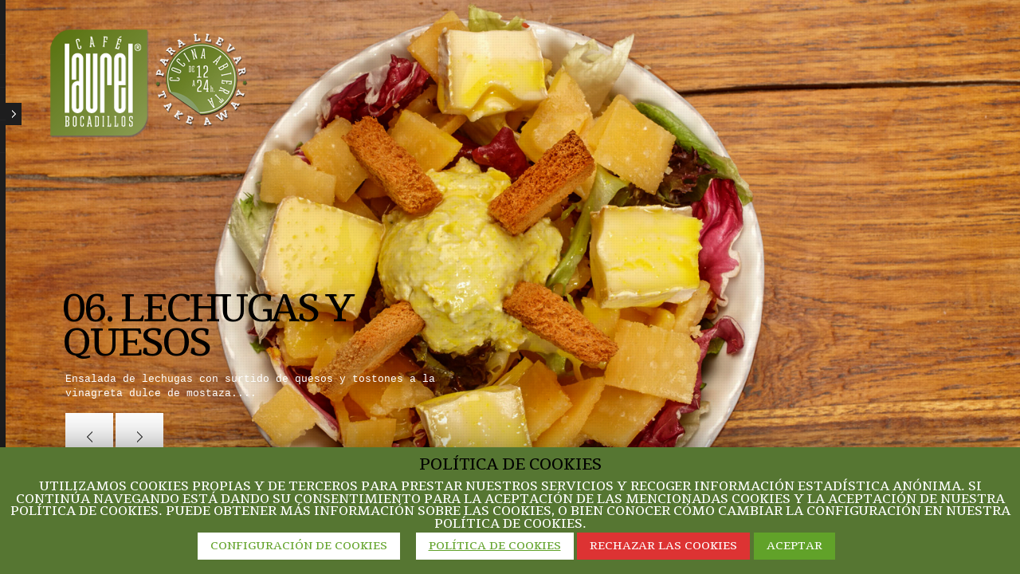

--- FILE ---
content_type: text/html; charset=UTF-8
request_url: https://www.cafelaurel.com/bocadillos-ensaladas-zaragoza/ensaladas-lechugas-y-quesos/
body_size: 29428
content:
<!doctype html>
<html  lang="es" prefix="og: http://ogp.me/ns#">
	<head>
		<meta http-equiv="X-UA-Compatible" content="IE=edge,chrome=1">		
		<meta charset="UTF-8">
		<meta name="viewport" content="width=device-width, initial-scale=1">
		<meta name="author" content="https://www.cafelaurel.com">
		<title>
			06. Lechugas y quesos - Bocadillos Zaragoza. Café Laurel.	
		</title>
		<link rel="alternate" type="application/rss+xml" title="Bocadillos Zaragoza. Café Laurel. Feed" href="https://www.cafelaurel.com/feed/">	
		<style type="text/css" id="scenario"></style>

		
<!-- This site is optimized with the Yoast SEO plugin v7.5.3 - https://yoast.com/wordpress/plugins/seo/ -->
<meta name="description" content="Ensalada de lechugas con surtido de quesos y tostones a la vinagreta dulce de mostaza."/>
<link rel="canonical" href="https://www.cafelaurel.com/bocadillos-ensaladas-zaragoza/ensaladas-lechugas-y-quesos/" />
<meta property="og:locale" content="es_ES" />
<meta property="og:type" content="article" />
<meta property="og:title" content="06. Lechugas y quesos - Bocadillos Zaragoza. Café Laurel." />
<meta property="og:description" content="Ensalada de lechugas con surtido de quesos y tostones a la vinagreta dulce de mostaza." />
<meta property="og:url" content="https://www.cafelaurel.com/bocadillos-ensaladas-zaragoza/ensaladas-lechugas-y-quesos/" />
<meta property="og:site_name" content="Bocadillos Zaragoza. Café Laurel." />
<meta property="og:image" content="https://www.cafelaurel.com/wp-content/uploads/006-ensaladas-zaragoza-lechugas-quesos-tostones.jpg" />
<meta property="og:image:secure_url" content="https://www.cafelaurel.com/wp-content/uploads/006-ensaladas-zaragoza-lechugas-quesos-tostones.jpg" />
<meta property="og:image:width" content="824" />
<meta property="og:image:height" content="464" />
<meta property="og:image:alt" content="Ensaladas Zaragoza. Ensalada de lechugas con surtido de quesos y tostones a la vinagreta dulce de mostaza." />
<!-- / Yoast SEO plugin. -->

<link rel='dns-prefetch' href='//ajax.googleapis.com' />
<link rel='dns-prefetch' href='//s.w.org' />
<link rel="alternate" type="application/rss+xml" title="Bocadillos Zaragoza. Café Laurel. &raquo; Feed" href="https://www.cafelaurel.com/feed/" />
<link rel="alternate" type="application/rss+xml" title="Bocadillos Zaragoza. Café Laurel. &raquo; RSS de los comentarios" href="https://www.cafelaurel.com/comments/feed/" />
		<script type="text/javascript">
			window._wpemojiSettings = {"baseUrl":"https:\/\/s.w.org\/images\/core\/emoji\/11\/72x72\/","ext":".png","svgUrl":"https:\/\/s.w.org\/images\/core\/emoji\/11\/svg\/","svgExt":".svg","source":{"concatemoji":"https:\/\/www.cafelaurel.com\/wp-includes\/js\/wp-emoji-release.min.js?ver=cd055094a32808bc7c87407dfa0188d0"}};
			!function(e,a,t){var n,r,o,i=a.createElement("canvas"),p=i.getContext&&i.getContext("2d");function s(e,t){var a=String.fromCharCode;p.clearRect(0,0,i.width,i.height),p.fillText(a.apply(this,e),0,0);e=i.toDataURL();return p.clearRect(0,0,i.width,i.height),p.fillText(a.apply(this,t),0,0),e===i.toDataURL()}function c(e){var t=a.createElement("script");t.src=e,t.defer=t.type="text/javascript",a.getElementsByTagName("head")[0].appendChild(t)}for(o=Array("flag","emoji"),t.supports={everything:!0,everythingExceptFlag:!0},r=0;r<o.length;r++)t.supports[o[r]]=function(e){if(!p||!p.fillText)return!1;switch(p.textBaseline="top",p.font="600 32px Arial",e){case"flag":return s([55356,56826,55356,56819],[55356,56826,8203,55356,56819])?!1:!s([55356,57332,56128,56423,56128,56418,56128,56421,56128,56430,56128,56423,56128,56447],[55356,57332,8203,56128,56423,8203,56128,56418,8203,56128,56421,8203,56128,56430,8203,56128,56423,8203,56128,56447]);case"emoji":return!s([55358,56760,9792,65039],[55358,56760,8203,9792,65039])}return!1}(o[r]),t.supports.everything=t.supports.everything&&t.supports[o[r]],"flag"!==o[r]&&(t.supports.everythingExceptFlag=t.supports.everythingExceptFlag&&t.supports[o[r]]);t.supports.everythingExceptFlag=t.supports.everythingExceptFlag&&!t.supports.flag,t.DOMReady=!1,t.readyCallback=function(){t.DOMReady=!0},t.supports.everything||(n=function(){t.readyCallback()},a.addEventListener?(a.addEventListener("DOMContentLoaded",n,!1),e.addEventListener("load",n,!1)):(e.attachEvent("onload",n),a.attachEvent("onreadystatechange",function(){"complete"===a.readyState&&t.readyCallback()})),(n=t.source||{}).concatemoji?c(n.concatemoji):n.wpemoji&&n.twemoji&&(c(n.twemoji),c(n.wpemoji)))}(window,document,window._wpemojiSettings);
		</script>
		<style type="text/css">
img.wp-smiley,
img.emoji {
	display: inline !important;
	border: none !important;
	box-shadow: none !important;
	height: 1em !important;
	width: 1em !important;
	margin: 0 .07em !important;
	vertical-align: -0.1em !important;
	background: none !important;
	padding: 0 !important;
}
</style>
<link rel='stylesheet' id='cookie-law-info-css'  href='https://www.cafelaurel.com/wp-content/plugins/cookie-law-info/public/css/cookie-law-info-public.css?ver=1.8.2' type='text/css' media='all' />
<link rel='stylesheet' id='cookie-law-info-gdpr-css'  href='https://www.cafelaurel.com/wp-content/plugins/cookie-law-info/public/css/cookie-law-info-gdpr.css?ver=1.8.2' type='text/css' media='all' />
<link rel='stylesheet' id='normalize-css'  href='https://www.cafelaurel.com/wp-content/themes/laurel02/css/normalize.css' type='text/css' media='all' />
<link rel='stylesheet' id='main-css'  href='https://www.cafelaurel.com/wp-content/themes/laurel02/css/main.css' type='text/css' media='all' />
<link rel='stylesheet' id='media.querias-css'  href='https://www.cafelaurel.com/wp-content/themes/laurel02/css/media.queries.css' type='text/css' media='all' />
<!--[if lt IE 9]>
<link rel='stylesheet' id='ie8-css'  href='https://www.cafelaurel.com/wp-content/themes/laurel02/css/ie.css' type='text/css' media='all' />
<![endif]-->
<link rel='stylesheet' id='th-custom-style-css'  href='https://www.cafelaurel.com/wp-content/themes/laurel02/css/skin.css?ver=cd055094a32808bc7c87407dfa0188d0' type='text/css' media='all' />
<link rel='stylesheet' id='default-css'  href='https://www.cafelaurel.com/wp-content/themes/laurel02/style.css' type='text/css' media='all' />
<script type='text/javascript' src='https://www.cafelaurel.com/wp-includes/js/jquery/jquery.js?ver=1.12.4'></script>
<script type='text/javascript' src='https://www.cafelaurel.com/wp-includes/js/jquery/jquery-migrate.min.js?ver=1.4.1'></script>
<script type='text/javascript'>
/* <![CDATA[ */
var Cli_Data = {"nn_cookie_ids":[],"cookielist":[]};
var log_object = {"ajax_url":"https:\/\/www.cafelaurel.com\/wp-admin\/admin-ajax.php"};
/* ]]> */
</script>
<script type='text/javascript' src='https://www.cafelaurel.com/wp-content/plugins/cookie-law-info/public/js/cookie-law-info-public.js?ver=1.8.2'></script>
<link rel='https://api.w.org/' href='https://www.cafelaurel.com/wp-json/' />
<link rel="EditURI" type="application/rsd+xml" title="RSD" href="https://www.cafelaurel.com/xmlrpc.php?rsd" />
<link rel="wlwmanifest" type="application/wlwmanifest+xml" href="https://www.cafelaurel.com/wp-includes/wlwmanifest.xml" /> 

<link rel='shortlink' href='https://www.cafelaurel.com/?p=344' />
<link rel="alternate" type="application/json+oembed" href="https://www.cafelaurel.com/wp-json/oembed/1.0/embed?url=https%3A%2F%2Fwww.cafelaurel.com%2Fbocadillos-ensaladas-zaragoza%2Fensaladas-lechugas-y-quesos%2F" />
<link rel="alternate" type="text/xml+oembed" href="https://www.cafelaurel.com/wp-json/oembed/1.0/embed?url=https%3A%2F%2Fwww.cafelaurel.com%2Fbocadillos-ensaladas-zaragoza%2Fensaladas-lechugas-y-quesos%2F&#038;format=xml" />
<script type="text/javascript">
(function(url){
	if(/(?:Chrome\/26\.0\.1410\.63 Safari\/537\.31|WordfenceTestMonBot)/.test(navigator.userAgent)){ return; }
	var addEvent = function(evt, handler) {
		if (window.addEventListener) {
			document.addEventListener(evt, handler, false);
		} else if (window.attachEvent) {
			document.attachEvent('on' + evt, handler);
		}
	};
	var removeEvent = function(evt, handler) {
		if (window.removeEventListener) {
			document.removeEventListener(evt, handler, false);
		} else if (window.detachEvent) {
			document.detachEvent('on' + evt, handler);
		}
	};
	var evts = 'contextmenu dblclick drag dragend dragenter dragleave dragover dragstart drop keydown keypress keyup mousedown mousemove mouseout mouseover mouseup mousewheel scroll'.split(' ');
	var logHuman = function() {
		if (window.wfLogHumanRan) { return; }
		window.wfLogHumanRan = true;
		var wfscr = document.createElement('script');
		wfscr.type = 'text/javascript';
		wfscr.async = true;
		wfscr.src = url + '&r=' + Math.random();
		(document.getElementsByTagName('head')[0]||document.getElementsByTagName('body')[0]).appendChild(wfscr);
		for (var i = 0; i < evts.length; i++) {
			removeEvent(evts[i], logHuman);
		}
	};
	for (var i = 0; i < evts.length; i++) {
		addEvent(evts[i], logHuman);
	}
})('//www.cafelaurel.com/?wordfence_lh=1&hid=F9B7DED3B8A3739776C74B4CA35A1E25');
</script>				<link rel="shortcut icon" href="https://www.cafelaurel.com/wp-content/uploads/favicon.ico" />		<script type="text/javascript">
			var cli_flush_cache=2;
		</script>
				<style type="text/css" media="screen">
			html{margin-top: 0px !important;}
			* html body { margin-top: 0px !important; }
		</style>
	</head>	
	<body data-rsssl=1 class="th_portfolio-template-default single single-th_portfolio postid-344 main_bg_color">
				
		<div class="global_wrap th_portfolio ">
			<header class="p_rel wrapper">
								<div class="f_left logo">
					<h1>
											<a href="https://www.cafelaurel.com/">
							<img src="https://www.cafelaurel.com/wp-content/uploads/logo1.png" alt="Bocadillos Zaragoza. Café Laurel." data-retina="https://www.cafelaurel.com/wp-content/uploads/logo.png" >
							<span class="hidden">Bocadillos Zaragoza. Café Laurel.</span>
						</a>
											</h1>
				</div>
										<div class="f_right header_content">
						<div class="inner wrapper">
													</div>
					</div>
							</header>
						<nav class="bg_color2 main_menu">
			<ul id="menu-laurel" class="sf-menu2"><li id="menu-item-7" class="menu-item menu-item-type-custom menu-item-object-custom menu-item-home menu-item-7 menu_align_center"><a href="https://www.cafelaurel.com/">Inicio<em></em></a></li>
<li id="menu-item-21" class="menu-item menu-item-type-post_type menu-item-object-page menu-item-21 menu_align_center"><a href="https://www.cafelaurel.com/bocadillos-zaragoza-carta/">LA CARTA<em></em></a></li>
<li id="menu-item-20" class="menu-item menu-item-type-post_type menu-item-object-page menu-item-20 menu_align_center"><a href="https://www.cafelaurel.com/cafe-laurel-bocadillos-zaragoza/">CAFÉ LAUREL<em></em></a></li>
<li id="menu-item-19" class="menu-item menu-item-type-post_type menu-item-object-page menu-item-19 menu_align_center"><a href="https://www.cafelaurel.com/laurel-spiritual-bocadillos-zaragoza/">LAUREL SPIRITUAL<em></em></a></li>
<li id="menu-item-18" class="menu-item menu-item-type-post_type menu-item-object-page menu-item-18 menu_align_center"><a href="https://www.cafelaurel.com/localizacion-contacto-bocadillos-zaragoza/">UBICACIONES<em></em></a></li>
</ul>			</nav>	
			
			<div id="slider_box" class="p_fix"><div class="pattern"></div></div>
	<section id="content" class="p_rel half without_sidebar">
		<style>
		#slider_box .slide, #slider_box .slide .img{
			background-color: #ffffff;
		}
		#slider_box .slide .img{
			background-position: center center;
			background-repeat: no-repeat;			
			background-size: cover;
		}
	</style>
		<style>
		#slider_box .pattern{
			background: url("https://www.cafelaurel.com/wp-content/themes/laurel02/images/pattern3.png") 50% 50% repeat;
		}
	</style>	

		<div class="post_track p_abs">
			<div class="post_wrap p_rel">
				<div class="post_box preview f_left">
										<div class="inner">
						<div class="post-344 th_portfolio type-th_portfolio status-publish has-post-thumbnail hentry th_portfolio_cat-carta th_portfolio_cat-bocadillos-ensaladas" id="post-344">
							<h4 class="title4">06. Lechugas y quesos</h4>

							<div class="entry">
																	<div class="post_description">Ensalada de lechugas con surtido de quesos y tostones a la vinagreta dulce de mostaza....<br/><br/><a href="https://www.cafelaurel.com/bocadillos-ensaladas-zaragoza/ensaladas-lechugas-y-quesos/" class="more_info more-link link1">LEER MÁS →</a></div>
										<div class="full_text">
					<p>Ensalada de lechugas con surtido de quesos y tostones a la vinagreta dulce de mostaza.</p>
<p><img class="alignnone size-full wp-image-345" src="https://www.cafelaurel.com/wp-content/uploads/006-ensaladas-zaragoza-lechugas-quesos-tostones.jpg" alt="Ensalada de lechugas con surtido de quesos y tostones a la vinagreta dulce de mostaza." width="824" height="464" /><br />
<a id='btn_2329' class='btn_large '  href='https://www.cafelaurel.com/bocadillos-zaragoza-carta/' ><span>Volver a la carta</span></a><style>
			#btn_2329{ background-color: #567632; color: #ffffff;}
			#btn_2329:hover{ color: #000000;}
			#btn_2329:after{ background-color: #ffffff;}
		</style>
								</div>
							</div>
						</div>
					</div>
									<!--All Comments and-->
				</div>
							<span class="d_block p_abs close_btn"></span>
			</div>
			<div class="clear"></div>
									<div class="navigation p_abs">
					<div class="inner wrapper">
						<a href="https://www.cafelaurel.com/bocadillos-ensaladas-zaragoza/ensalada-cesar/" rel="prev"></a><a href="https://www.cafelaurel.com/bocadillos-ensaladas-zaragoza/ensalada-de-pollo/" rel="next"></a>
					</div>
				</div>
				</div>
		
	</section>
<footer class="p_rel" id="footer">
	<div class="p_abs slideshow_settings">
		
	</div>
	<div class="p_rel inner">
		<ul class="footer_left">
							<li class="d_in-block">
								<nav class="f_menu"><ul id="menu-laurel-1" class="footer_menu wrapper"><li class="menu-item menu-item-type-custom menu-item-object-custom menu-item-home menu-item-7"><a href="https://www.cafelaurel.com/">Inicio</a></li>
<li class="menu-item menu-item-type-post_type menu-item-object-page menu-item-21"><a href="https://www.cafelaurel.com/bocadillos-zaragoza-carta/">LA CARTA</a></li>
<li class="menu-item menu-item-type-post_type menu-item-object-page menu-item-20"><a href="https://www.cafelaurel.com/cafe-laurel-bocadillos-zaragoza/">CAFÉ LAUREL</a></li>
<li class="menu-item menu-item-type-post_type menu-item-object-page menu-item-19"><a href="https://www.cafelaurel.com/laurel-spiritual-bocadillos-zaragoza/">LAUREL SPIRITUAL</a></li>
<li class="menu-item menu-item-type-post_type menu-item-object-page menu-item-18"><a href="https://www.cafelaurel.com/localizacion-contacto-bocadillos-zaragoza/">UBICACIONES</a></li>
</ul></nav>	
							</li>
						</ul>		<ul class="footer_right">
			<li class="footer_content">
								<span class="d_in-block footer_text"> <span style="color: #567632;"><strong>PARA LLEVAR</strong>:</span> <span style="color: #ffffff;">CAFÉ LAUREL:</span><strong> 976 239 829</strong> · <span style="color: #ffffff;">LAUREL SPIRITUAL:  </span><strong>976 555 469</strong>
<p style="text-align: center;"><a href="https://www.cafelaurel.com/aviso-legal">Aviso Legal</a> · <a href="https://www.cafelaurel.com/politica-de-privacidad">Política de Privacidad</a> ·
<a href="https://www.cafelaurel.com//politica-de-cookies">Política de Cookies</a><a class="social_links twitter_account" href="https://twitter.com/CafeLaurel" target="_blank"><span>twitter_account</span></a> <a class="social_links pinterest_account" href="http://www.pinterest.com/CafeLaurel/" target="_blank"><span>pinterest_account</span></a></p> </span>			</li>
		</ul>

	</div>
<div id="cookie-law-info-bar"><h5 class="cli_messagebar_head">POLÍTICA DE COOKIES</h5><span>Utilizamos cookies propias y de terceros para prestar nuestros servicios y recoger información estadística anónima. Si continúa navegando está dando su consentimiento para la aceptación de las mencionadas cookies y la aceptación de nuestra política de cookies. Puede obtener más información sobre las cookies, o bien conocer cómo cambiar la configuración en nuestra Política de Cookies.<br />
<a  class="medium cli-plugin-button cli-plugin-main-button cli_settings_button"  style="margin:5px 20px 5px 20px;" >CONFIGURACIÓN DE COOKIES</a><a href='https://www.cafelaurel.com/politica-de-cookies/' id="CONSTANT_OPEN_URL" target="_blank"  class="medium cli-plugin-button cli-plugin-main-link" style="display:inline-block;" >POLÍTICA DE COOKIES</a> <a  id="cookie_action_close_header_reject"  class="medium cli-plugin-button cli-plugin-main-button cookie_action_close_header_reject cli_action_button"  data-cli_action="reject">RECHAZAR LAS COOKIES</a><a  data-cli_action="accept" id="cookie_action_close_header"  class="medium cli-plugin-button cli-plugin-main-button cookie_action_close_header cli_action_button" style="display:inline-block;  margin:5px; ">ACEPTAR</a></span></div><div id="cookie-law-info-again" style="display:none;"><span id="cookie_hdr_showagain">LEY DE COOKIES</span></div><div class="cli-modal" id="cliSettingsPopup" tabindex="-1" role="dialog" aria-labelledby="cliSettingsPopup" aria-hidden="true">
  <div class="cli-modal-dialog" role="document">
    <div class="cli-modal-content cli-bar-popup">
      <button type="button" class="cli-modal-close" id="cliModalClose">
        <svg class="" viewBox="0 0 24 24"><path d="M19 6.41l-1.41-1.41-5.59 5.59-5.59-5.59-1.41 1.41 5.59 5.59-5.59 5.59 1.41 1.41 5.59-5.59 5.59 5.59 1.41-1.41-5.59-5.59z"></path><path d="M0 0h24v24h-24z" fill="none"></path></svg>
      </button>
      <div class="cli-modal-body">
        <div class="cli-container-fluid cli-tab-container">
    <div class="cli-row">
        <div class="cli-col-12 cli-align-items-stretch cli-px-0">
            <div class="cli-privacy-overview">
                <h4>INFORMACIÓN SOBRE LAS COOKIES</h4>                                   
                <div class="cli-privacy-content">
                    <div class="cli-privacy-content-text">Este sitio web utiliza cookies para mejorar la experiencia de navegación en el sitio web. A parte de estas cookies, las cookies que se clasifican como necesarias, se almacenan obligatoriamente en su navegador, ya que son esenciales para el correcto funcionamiento de las funcionalidades básicas del sitio web. También se utilizan cookies de terceros que ayudan a analizar y comprender cómo utiliza el usuario el sitio web. Estas cookies se almacenarán en su navegador solo con su consentimiento. Siempre tiene la opción de rechazar estas cookies, pero debe tener en cuenta que la exclusión voluntaria de algunas de estas cookies puede afectar negativamente a su experiencia de navegación.</div>
                </div>
                <a class="cli-privacy-readmore" data-readmore-text="Mostrar más" data-readless-text="Mostrar menos"></a>            </div>
        </div>  
        <div class="cli-col-12 cli-align-items-stretch cli-px-0 cli-tab-section-container">
            <div class="cli-tab-section cli-privacy-tab">
                <div class="cli-tab-header">
                    <a class="cli-nav-link cli-settings-mobile" >
                        INFORMACIÓN SOBRE LAS COOKIES                    </a>
                </div>
                <div class="cli-tab-content">
                    <div class="cli-tab-pane cli-fade">
                        <p>Este sitio web utiliza cookies para mejorar la experiencia de navegación en el sitio web. A parte de estas cookies, las cookies que se clasifican como necesarias, se almacenan obligatoriamente en su navegador, ya que son esenciales para el correcto funcionamiento de las funcionalidades básicas del sitio web. También se utilizan cookies de terceros que ayudan a analizar y comprender cómo utiliza el usuario el sitio web. Estas cookies se almacenarán en su navegador solo con su consentimiento. Siempre tiene la opción de rechazar estas cookies, pero debe tener en cuenta que la exclusión voluntaria de algunas de estas cookies puede afectar negativamente a su experiencia de navegación.</p>
                    </div>
                </div>

            </div>
              
                            <div class="cli-tab-section">
                    <div class="cli-tab-header">
                        <a class="cli-nav-link cli-settings-mobile" data-target="necessary" data-toggle="cli-toggle-tab" >
                            Necesarias 
                        </a>
                    
                    <span class="cli-necessary-caption">Siempre activado</span>                     </div>
                    <div class="cli-tab-content">
                        <div class="cli-tab-pane cli-fade" data-id="necessary">
                            <p>Las Cookies necesarias son absolutamente esenciales para que el sitio web funcione correctamente. Esta categoría incluye Cookies que garantizan funcionalidades básicas, características de seguridad y creación de cuentas del sitio web.
<table class="cookielawinfo-row-cat-table cookielawinfo-winter"><thead><tr><th class="cookielawinfo-column-1">Cookie</th><th class="cookielawinfo-column-3">Duración</th><th class="cookielawinfo-column-4">Descripción</th></tr></thead><tbody><tr class="cookielawinfo-row"><td class="cookielawinfo-column-1">cookielawinfo-checkbox-analytics</td><td class="cookielawinfo-column-3">11 meses</td><td class="cookielawinfo-column-4">Esta cookie es establecida por el plugin GDPR Cookie Consent. La cookie se utiliza para almacenar el consentimiento del usuario para las cookies de la categoría "Analíticas".</td></tr><tr class="cookielawinfo-row"><td class="cookielawinfo-column-1">cookielawinfo-checkbox-performance</td><td class="cookielawinfo-column-3">11 meses</td><td class="cookielawinfo-column-4">La cookie se establece por el consentimiento de la cookie GDPR para registrar el consentimiento del usuario para las cookies en la categoría "Funcionales".</td></tr><tr class="cookielawinfo-row"><td class="cookielawinfo-column-1">cookielawinfo-checkbox-functional</td><td class="cookielawinfo-column-3">11 meses</td><td class="cookielawinfo-column-4">La cookie se establece por el consentimiento de cookies GDPR para registrar el consentimiento del usuario para las cookies en la categoría "Funcionales".</td></tr><tr class="cookielawinfo-row"><td class="cookielawinfo-column-1">cookielawinfo-checkbox-necessary</td><td class="cookielawinfo-column-3">11 meses</td><td class="cookielawinfo-column-4">Esta cookie es establecida por el plugin GDPR Cookie Consent. Las cookies se utilizan para almacenar el consentimiento del usuario para las cookies en la categoría "Necesarias".</td></tr><tr class="cookielawinfo-row"><td class="cookielawinfo-column-1">viewed_cookie_policy</td><td class="cookielawinfo-column-3">11 meses</td><td class="cookielawinfo-column-4">La cookie es establecida por el plugin GDPR Cookie Consent y se utiliza para almacenar si el usuario ha consentido o no el uso de cookies. No almacena ningún dato personal.</td></tr><tr class="cookielawinfo-row"><td class="cookielawinfo-column-1">cookielawinfo-checkbox-others</td><td class="cookielawinfo-column-3">11 meses</td><td class="cookielawinfo-column-4">Esta cookie es establecida por el plugin GDPR Cookie Consent. La cookie se utiliza para almacenar el consentimiento del usuario para las cookies de la categoría "Otros".</td></tr></tbody></table></p>
                        </div>
                    </div>
                </div>
              
                            <div class="cli-tab-section">
                    <div class="cli-tab-header">
                        <a class="cli-nav-link cli-settings-mobile" data-target="non-necessary" data-toggle="cli-toggle-tab" >
                            No necesarias 
                        </a>
                    <div class="cli-switch">
                        <input type="checkbox" id="checkbox-non-necessary" class="cli-user-preference-checkbox" data-id="checkbox-non-necessary"  />
                        <label for="checkbox-non-necessary" class="cli-slider" data-cli-enable="Activado" data-cli-disable="Desactivado">No necesarias</label>
                    </div>                    </div>
                    <div class="cli-tab-content">
                        <div class="cli-tab-pane cli-fade" data-id="non-necessary">
                            <p>Todas las cookies que no sean especialmente necesarias para el funcionamiento del sitio web y que se utilicen específicamente para recopilar datos personales del usuario a través de análisis, anuncios u otros contenidos integrados se denominan cookies no necesarias. Es obligatorio obtener el consentimiento del usuario antes de utilizar estas cookies en su sitio web.</p>
                        </div>
                    </div>
                </div>
                       
        </div>
    </div> 
</div> 
      </div>
    </div>
  </div>
</div>
<div class="cli-modal-backdrop cli-fade cli-settings-overlay"></div>
<div class="cli-modal-backdrop cli-fade cli-popupbar-overlay"></div>
<script type="text/javascript">
  /* <![CDATA[ */
  cli_cookiebar_settings='{"animate_speed_hide":"500","animate_speed_show":"500","background":"#567632","border":"#b1a6a6c2","border_on":false,"button_1_button_colour":"#61a229","button_1_button_hover":"#4e8221","button_1_link_colour":"#fff","button_1_as_button":true,"button_1_new_win":false,"button_2_button_colour":"#ffffff","button_2_button_hover":"#cccccc","button_2_link_colour":"#61a229","button_2_as_button":true,"button_2_hidebar":false,"button_3_button_colour":"#dd3333","button_3_button_hover":"#b12929","button_3_link_colour":"#fff","button_3_as_button":true,"button_3_new_win":false,"button_4_button_colour":"#ffffff","button_4_button_hover":"#cccccc","button_4_link_colour":"#62a329","button_4_as_button":true,"font_family":"inherit","header_fix":false,"notify_animate_hide":true,"notify_animate_show":true,"notify_div_id":"#cookie-law-info-bar","notify_position_horizontal":"left","notify_position_vertical":"bottom","scroll_close":false,"scroll_close_reload":false,"accept_close_reload":false,"reject_close_reload":false,"showagain_tab":true,"showagain_background":"#fff","showagain_border":"#000","showagain_div_id":"#cookie-law-info-again","showagain_x_position":"100px","text":"#ffffff","show_once_yn":false,"show_once":"10000","logging_on":false,"as_popup":false,"popup_overlay":true,"bar_heading_text":"POL\u00cdTICA DE COOKIES","cookie_bar_as":"banner","popup_showagain_position":"bottom-right","widget_position":"left"}';
  /* ]]> */
</script><link rel='stylesheet' id='cookie-law-info-table-css'  href='https://www.cafelaurel.com/wp-content/plugins/cookie-law-info/public/css/cookie-law-info-table.css?ver=1.8.2' type='text/css' media='all' />
<script type='text/javascript'>
/* <![CDATA[ */
var ThemeData = {"AJAX_URL":"https:\/\/www.cafelaurel.com\/wp-admin\/admin-ajax.php"};
/* ]]> */
</script>
<script type='text/javascript' src='https://www.cafelaurel.com/wp-content/themes/laurel02/js/sprite.js'></script>
<script type='text/javascript' src='//ajax.googleapis.com/ajax/libs/webfont/1.5.0/webfont.js'></script>
<script type='text/javascript' src='https://www.cafelaurel.com/wp-includes/js/comment-reply.min.js?ver=cd055094a32808bc7c87407dfa0188d0'></script>
<script type='text/javascript' src='https://www.cafelaurel.com/wp-includes/js/wp-embed.min.js?ver=cd055094a32808bc7c87407dfa0188d0'></script>
</footer>		
<script type="text/javascript">
	jQuery(function () {
		core.init([{"type":"Main","id":"main","options":{"sound":"","soundOgg":"","accentSound":"","accentSoundOgg":"","responsiveWidth":802}},{"type":"Menu","id":"left_menu","options":{"selector":".main_menu","slider_box_offset":60,"sound":"","soundOgg":"","elementSound":"","elementSoundOgg":"","content_offset":223}},{"type":"BgSlider","id":"bgslider","options":{"selector":"#slider_box","timeline":".timeline","timelinePosition":"top","random":false,"slideTime":4000,"effectTime":1500,"zoomEffect":false,"effect":"fade","direction":"bottom","autoplay":"true","preloader":false},"data":[{"type":"image","src":"https:\/\/www.cafelaurel.com\/wp-content\/uploads\/06-ensaladas-zaragoza-lechugas-quesos-tostones.jpg"}]},{"type":"SinglePost","id":"single_post","options":{"selector":".post_track","sidebar":false,"retina":false,"sidebarSound":"","sidebarSoundOgg":"","hoverSound":"","hoverSoundOgg":"","width":"48%","location":"th_portfolio","keepOpen":""}}], {
			'themePath': 'https://www.cafelaurel.com/wp-content/themes/laurel02',
			'origin': 'https://www.cafelaurel.com',
			'prefix': 'ml',
			'preloaderColor': '#567632',
			'disableSound': true,
			'menu_opened': false		});
	});
</script>
	

	<link href="//fonts.googleapis.com/css?family=Tienne|Open+Sans" rel="stylesheet" type="text/css">
	<script>		
			WebFont.load({
				google: {
					families: ["Tienne","Open Sans"]				},
				active: function () {
					var width = 0;
					jQuery('.middle_menu li').each(function () {
						width += jQuery(this).width();

					});
					jQuery('.middle_menu').width(width + 2);
				}
			});		
	</script>
</div>

<div id="sound"></div>
<canvas id="circleC" width="100" height="100" style="z-index:1000;"></canvas>		
</body>
</html>

--- FILE ---
content_type: text/css
request_url: https://www.cafelaurel.com/wp-content/themes/laurel02/css/media.queries.css
body_size: 31390
content:

/*	Media Transitions ------------------------------------------ */
@media (max-width: 1500px) {
	/*.one-third .blog_box .post .postmetadata{float: none;margin-bottom: 10px;}*/
	.title3{font-size: 50px;text-indent: 0;letter-spacing: -1px;}
}
@media (max-width: 1290px) {
	.show_thumb{right: 30px;}
}
@media (min-width: 1150px) and (max-width: 1600px) {
	.one-third .post_track{width: 50%;}
	.half .cols_num_3 .isotope .port_title{
		font-size: 16px !important;
	}
}

@media(max-width: 1150px) {
	.solid_box .widget-area{-webkit-box-sizing: border-box;
							-moz-box-sizing: border-box;
							box-sizing: border-box;}
	#slider_box .intro .title{font-size: 60px;letter-spacing: -3px;}
	footer>.inner{position: relative;}
	.main_menu .sf-menu2{display: block;}
	.title2{font-size: 60px;letter-spacing: -3px;}
	.title4{font-size: 30px;letter-spacing: -1px;text-indent: -1px;}
}
@media only screen and (max-width: 1050px) {
	.show_thumb{right: 21px;}
	.carousel2{width: 45%;margin-left: 10%;}
	.carousel2 img{width: 100%;}

	.navigation a, .carousel .nav_btn{display: inline-block !important;float: none;}

}
@media (min-width: 802px) and (max-width: 830px){
	.solid_box .widget-area{width: 206px;margin-right: -256px;}
	.solid_box:after{right: -206px;}
}

@media (min-width: 870px) and (max-width: 1024px) {
	.widget_popular_posts li > .recent_txt p{margin-top: 0;}
	/*.widget_popular_posts li > a img, .widget_popular_posts li > a .placeholder{width: 100%;}*/
	.main_menu .sf-menu2{display: block;}
}
@media (min-width: 802px) and (max-width: 1024px) {
	.portfolio_cols .carousel_list2>li .port_title{bottom: -150%;}
	.half .cols_num_4 .isotope .port_title {
		font-size: 11px !important;
	}
}
@media (max-width: 1024px) {
	.touch_device .carousel_list2>li a .port_title{color: #b8bf37;bottom: 0;}
	.touch_device .blog_carousel .carousel_list .title_rollover>.inner, .carousel_list .title_rollover>.inner{padding: 22px 18px 25px;}
	.touch_device .carousel_list li .title_rollover .postmetadata{
		-ms-filter: "progid:DXImageTransform.Microsoft.Alpha(Opacity=100)";
		opacity: 1;	
		top: -52px;
		-webkit-transition-delay: .5s;
		-moz-transition-delay: .5s;
		-o-transition-delay: .5s;
	}
	.fullwidth .cols_num_4 .isotope .port_title,
	.half .cols_num_3 .isotope .port_title{
		font-size: 14px !important;
	}
	.touch_device .carousel_list>li>a:hover,
	.touch_device .carousel_list>li>a{
		left: 0px;
		right: 0px;
		bottom: 0px;
		top: 0px;
	}
	.touch_device .carousel_list>li:before{
		display: none;
	}
	.touch_device .carousel_list li .title_rollover{
		left: 0;
		bottom: 0;
		-webkit-transition-delay: .25s;
		-moz-transition-delay: .25s;
		-o-transition-delay: .25s;	
	}
	.touch_device .carousel_list li .title_rollover:after{
		bottom: 0;
	}
	.touch_device .page-template-template-portfolio-php .carousel_list>li:before{display: none;
	}
	.touch_device .blog_carousel .carousel_list li .title_rollover .postmetadata{
		-ms-filter: "progid:DXImageTransform.Microsoft.Alpha(Opacity=100)";
		opacity: 1;
	}
	.touch_device .blog_carousel .carousel_list .title_rollover>.inner, .blog_carousel .carousel_list .title_rollover .description{
		visibility: visible;
		-ms-filter: "progid:DXImageTransform.Microsoft.Alpha(Opacity=100)";
		opacity: 1;
	}
	.touch_device .carousel_list .title1, .carousel_list .title1 .description{
		display: none;
	}

}

@media only screen and (max-width: 802px) {
	#slider_box .intro .title{font-size: 40px;letter-spacing: -2px;}
	#slider_box .slides {bottom: 0 !important;}
	body{min-width:420px;}
	.one-third .post_track,.one-third .carousel_cols,.one-third .solid_box,.one-third .slideshow_banner,
	.half .post_track, .half .carousel_cols, .half .solid_box, .half .slideshow_banner,
	.one-third .post_track, .one-third .carousel_cols, .one-third .solid_box, .one-third .slideshow_banner, .half .post_track, .half .carousel_cols, .half .solid_box, .half .slideshow_banner{min-width: 0;}
	.blog_box, .solid_box .widget-area, .post_track .widget-area, .post_track .post_box, .solid_box .widget-area, .with_more_link .post_box, .half.solid_box, .one-third.solid_box, .fullwidth.solid_box{width: auto;}
	.post_track{position: relative;}
	.widget-area, .solid_box .widget-area{/*padding-bottom: 32px;*/}
	.page-template-default .solid_box .widget-area, .blog .solid_box .widget-area{background: none;}
	.page-template-default .solid_box, .error404 .solid_box>.inner{padding-bottom: 0;}
	.post_box, .post_track .widget-area, .solid_box .widget-area{float: none;}
	.solid_box .widget-area{padding: 0;}
	.solid_box .widget-area .widget{padding-right: 0;}
	.blog_box{float: none;margin-bottom: 30px;}
	.error404 .blog_box{margin-bottom: 0;}
	.post_box>.inner, .contact_box>.inner, .comments-area, .comments_list_box, .box_404>.inner, #content .slideshow_banner .inner{padding:20px 25px;}
	header .timeline_wrap{display: none;}

	.main_menu .sf-menu2{display: block;}

	.box_404{width: auto;position: static;margin:0 32px 50px;bottom: auto;}
	.with_sidebar .blog_box, .with_sidebar .post_box, .solid_box .widget-area, .post_track .widget-area{width: 100%;}
	.solid_box .widget-area .widget{padding-left: 0;}
	.solid_box .widget-area .widget:first-child{padding-top: 0px;}
	.carousel{position: relative;}

	.solid_box{padding-bottom: 32px;}

	.blog .solid_box{padding-bottom: 0px;}
	.posts_list .post_img{min-height: 34px;}
	.show_thumb{display: block;top: -60px !important;width: auto;right: 0px;left: 0px;}
	.single-post footer{padding-top: 60px;}
	.post_wrap:hover ~ .navigation, .post_track.open .navigation{z-index: 5;}
	.solid_box{float: none;margin:0px 0 0;}
	.global_wrap{background: #e9f0f6;}
	/* ----- Header -------------- */
	.logo{padding-left: 0;}
	.logo h1{display: block;text-align: center;}
	.logo{padding-top: 20px;}
	.header_content .inner{margin-bottom: 13px;padding-right: 0;padding-top: 0;padding-left: 0}
	header{padding: 0 10px;}
	.header_content, .logo{max-width:inherit;}
	.header_content{margin-top: 0;	}
	header .social_links{display: inline-block;float: none;margin: 0 0 0px 2px;}
	.main_menu .logo {float:none;width:auto}
	/* ----- Main Menu ---------- */
	.main_menu{position: relative !important;z-index: 20;width: 162px !important;left: 0;top: 0;overflow: visible;margin: 10px auto 18px; min-height: 37px !important;}
	.main_menu:before{display: none !important;}
	.main_menu .sf-menu2{position: absolute;width: 100%;left: 0;display: none;}
	.main_menu .menu-item em{z-index: 1;}
	.main_menu .menu-item li em{z-index: -1;}
	.main_menu .open_arrow{
		display: block;
		z-index: 20;
		top: 0;
		right: 0 !important;
		left: 0  !important;
		position: relative !important;
		width: 162px !important;
		height: 37px;

	}

	.main_menu button.toggle-menu {position: absolute; width:15px; height: 13px; left: 13px; top:12px; background: none; border: none; margin: 0; padding: 0; display: inline-block; vertical-align: top;}
	.main_menu button.toggle-menu em {border-radius: 0; display: block; height: 3px; width: 15px;}
	.main_menu button.toggle-menu em + em {margin-top: 2px;}

	.open_arrow1{display: none;}

	.main_menu:after,
	.main_menu .open_arrow:before{display: none !important;}
	.main_menu .open_arrow span{display: inline-block;padding: 11px 0 0 55px;text-align: center;}
	.touch_device .main_menu .open_arrow span{padding: 14px 0 0 55px;}
	.touch_device .main_menu .open_arrow{
		background-position: 15px 14px;
	}
	.touch_device.menu_opened .main_menu .open_arrow{ 
		display: block;
	}
	/*.sf-sub-indicator:hover,
	.main_menu .menu-item.open>.sf-sub-indicator{
		background-color: transparent;}*/
	.main_menu .open_arrow{
		right: auto !important;
	}
	.main_menu .menu-item.open>a>.sf-sub-indicator,
	.main_menu .menu-item .sf-sub-indicator:hover{
		background-color: #242425 !important;
	}
	.non_touch_device .main_menu .menu-item:hover>a>em,
	.non_touch_device .main_menu .menu-item.open>a>em,
	.non_touch_device .main_menu .current-menu-item>a>em,
	.non_touch_device .main_menu .current_page_item>a>em,
	.non_touch_device .main_menu .current-menu-parent>a>em{
		width: 100%;
	}
	/*--------- Middle Menu ----------  */
	.nav_box, .middle_menu{width: auto !important;position: relative !important;left: 0 !important;top: 0 !important;}
	.nav_box{padding: 0 17px;text-align: center;}
	.middle_menu{max-width: 286px;margin: 0 auto;display: inline-block;}
	.middle_menu .menu-item{float: none;}
	.nav_inner{padding: 16px 0;}
	.middle_menu .menu-item>a{padding: 17px 25px;letter-spacing: 0;}

	/* ----------- Content ----------- */
	.global_wrap{overflow: visible;}
	#content{padding: 0px 0 0;overflow:hidden;}
	.page-template-template-slideshow-php #content{margin: 0;}
	#content, header{margin-left: 0 !important;}
	.page-template-template-slideshow-php #content{padding: 0;}
	#content .post{position: relative;}
	.single-post #content{padding-top: 50px;}
	.single-post #slider_box{margin-bottom: -50px;}
	.post_box .post{padding-top: 5px;}
	.post .postmetadata{left: 0px;float: none;top: 6px;}
	.post_track .postmetadata{position: absolute;left: 25px;top: -50px;}
	.post_track{left: 0;padding-bottom: 0;bottom: auto !important;}
	.post_track.open{margin-bottom: 50px;}
	.post_track.open:after{display: none;}

	.title4{font-size: 30px;line-height: 36px;letter-spacing: 0;}
	.title3{font-size: 40px;line-height: 48px;letter-spacing: 0;}

	.post_track.open{margin-bottom: 0;}
	.post_box{margin-top: -4px;}
	.post_box, .post_box.preview, .with_more_link .post_box.preview, .post_box.preview:hover,.contact_box.preview,.contact_box.preview:hover{bottom: auto;}
	.post_box .more_info, .post_box .more-link{left: auto;bottom: auto;position: relative;-ms-filter: "progid:DXImageTransform.Microsoft.Alpha(Opacity=100)";opacity: 1;visibility: visible;}
	.post_wrap:hover ~ .navigation, .post_track.open .navigation, .post_wrap:hover ~ .slideshow_nav{-ms-filter: "progid:DXImageTransform.Microsoft.Alpha(Opacity=100)";opacity: 1;}
	.with_more_link .post_description{padding-bottom: 0;}

	.post_box .more_info{-ms-filter: "progid:DXImageTransform.Microsoft.Alpha(Opacity=100)";opacity: 1;}
	.feat_image_resp{display: block;padding-top: 54px;margin: 0px 0px 0px;}
	.feat_image_resp img{width: 100%;margin-top: -36px;display: block;}
	.solid_box .widget-area{margin: 0;}
	.grid-portfolio .solid_box{width:100%}

	/*.post_track .widget-area{padding-top: 20px;}*/
	.widget-area .widget:first-child{padding-top: 20px;}
	.single .widget-area .widget:first-child{padding-top: 40px;}

	.fullwidth .post_track, .fullwidth .carousel_cols, .fullwidth .solid_box .fullwidth .slideshow_banner{margin-right: auto;}

	.solid_box>.inner, .carousel_cols>.inner, .post_box>.inner, .contact_box>.inner, .comments-area, .comments_list_box, .box_404>.inner{padding-left: 25px;padding-right: 25px;}
	.one-third .cols_num_3 .carousel_list2>li .port_title,
	.half .cols_num_3 .carousel_list2>li .port_title,
	.half .cols_num_4 .carousel_list2>li .port_title,
	.one-third .cols_num_4 .carousel_list2>li .port_title{padding: 21px 21px 21px 45px;}
	.one-third .cols_num_3 .carousel_list2>li .port_title:before,
	.half .cols_num_3 .carousel_list2>li .port_title:before,
	.half .cols_num_4 .carousel_list2>li .port_title:before,
	.one-third .cols_num_4 .carousel_list2>li .port_title:before{width: 32px;height: 32px;left: -7px;margin-top: -16px;}
	.one-third .cols_num_4 .isotope .port_title
	/*		.half .cols_num_4 .isotope .port_title,*/
	{font-size: 29px !important;}
	.fullwidth .cols_num_4 .isotope .port_title{
		font-size: 13px !important;
	}
	.one_third{float: none;	margin: 0 0 18px;width: 100%;}
	.one_third.last{margin-bottom: 0;}
	.posts_list .without_thumb .post_content{margin-top: 0px;}
	/* ----------- Portfolio -------- */
	.carousel{position: relative;}
	.carousel_list>li{display: block;float: left;}
	.carousel .nav_btn.prev, .carousel .nav_btn.next{position: relative;margin: 16px 0 13px;top: auto;left: auto;right: auto;}
	.carousel .inner{vertical-align: top;}
	.carousel .nav_btn.next{margin-left: 5px;}
	#content .carousel_cols{float: none;width: auto;margin-right: 50px;}
	.carousel_list2>li{margin-bottom: 29px;}
	/*.carousel_list2 li .port_title{-ms-filter: "progid:DXImageTransform.Microsoft.Alpha(Opacity=100)";opacity: 1;}*/
	.portfolio_cols{margin-bottom: -50px !important;}

	/* ----------- Contact ------ */
	.contact_box, .carousel2{width: auto;display: block;}
	.contact_box, .carousel2, .post_track .post_wrap{float: none;}
	.post_track .close_btn{display: none;width: 100%;right: auto;top: auto;position: relative;}
	.post_track .close_btn.btn_show{display: block;}
	.carousel_cols, .info_list{float: none;}
	/* ----- Footer ------------- */
	.footer_right, .footer_left, .carousel2 img{width: 100%;}

	.footer_text,
	.privacy, 
	.footer_right, 
	.footer_left{
		display: block;
		text-align: center;
		margin-bottom: 5px;
	}
	.footer_text .social_links:first-child{margin-left: 0;}
	.footer_content span:last-child, .footer_right{margin-bottom: 0;}
	.footer_left nav, footer .privacy, .footer_text{
		padding: 0 10px;
		line-height: 1.23em;
		margin-right: 0;
	}
	.sound_icon{margin-right: 0;}
	footer.p_fix{position: relative;}
	.foot_content_inner .social_links{
		margin-left: 0;
	}
	/* ----------- Post Navigation ------ */
	.navigation{position: relative;bottom: auto;}
	.navigation .inner{padding: 17px 0 13px;text-align: center;}
	.navigation a[rel="prev"], .carousel .nav_btn.prev{margin-left: 0;}


	/* ------- Main Styles -------------  */
	.solid_box, .header_content, .logo, .carousel2{float: none;}
	.header_content, .logo{text-align: center;}

	/*--------- Slider Box   ---------*/
	#slider_box,
	.page-template-template-slideshow-php #slider_box, 
	.page-template-template-contact-php #slider_box{position: relative; margin: 0px 0px 0;width: auto;}
	#slider_box .slides{position: relative;}
	.page-template-template-menu-php #slider_box .slides,
	.template-carousel #slider_box .slides
	{height: 100%;}
	.page-template-template-slideshow-php #slider_box .slides{height: 100%;}
	.page-template-template-menu-php #slider_box,
	.template-carousel #slider_box{position: absolute; margin:0;height: auto;}
	.page-template-template-slideshow-php #slider_box, .page-template-template-contact-php #slider_box, .tax-th_slideshow_cat #slider_box{display: block; }
	#content .slideshow_banner{position: relative;width: 100% !important;left: auto;right: auto;bottom: auto;margin: 0 0px !important;/*background: #2a241f;*/}
	#content .slideshow_banner .outer{width: 100%;}
	.title2{font-size: 30px;line-height: 1.2em;letter-spacing: -1px;text-indent: 0;}
	.slideshow_banner:hover .outer{background: none !important;}
	.slideshow_nav {left: auto;bottom: 0;width: auto;z-index: 10;padding: 0; margin: 18px 0px 14px !important;position: relative;text-align: center;
	}
	.slideshow_nav a{float: none;display: inline-block;margin-left: 0px;}

	.slideshow_banner .empty{
		display: none !important;
	}

	#slider_box .slide .img{-webkit-background-size: cover !important;
							background-size: cover !important;}

	.page-template-template-slideshow-php .show_thumb, .tax-th_slideshow_cat .show_thumb{display: none;}
	.non_touch_device .post_wrap:hover ~ .navigation, .non_touch_device .post_track.open .navigation, .non_touch_device .post_wrap:hover ~ .slideshow_nav{-ms-filter: "progid:DXImageTransform.Microsoft.Alpha(Opacity=100)";opacity: 1;}
	.page-template-template-slideshow-php .slideshow_nav{padding-bottom: 0;}
	.page-template-template-slideshow-php .main_menu{z-index: 12;}
	.slideshow_banner.big-content{top: auto !important;}

}

@media only screen and (max-width: 479px) {
	body{min-width:300px;}
	#slider_box,
	.page-template-template-slideshow-php #slider_box, .page-template-template-contact-php #slider_box{position: relative;height: 262px;}
	#slider_box .intro .title{font-size: 30px;letter-spacing: 0;}
	.solid_box{margin-left: 0;margin-right: 0;}
	body.blog .show_thumb{right: 0px;left: 0px;}
	.post_track.contacts{left: 0;margin-right: 0;right: 0;}
	.carousel li{margin: 0;}
	.carousel img{width: 100%;}
	.one_half, .one_third, .two_third, .one_fourth, .three_fourth{
		float: none;
		margin: 0 0 18px;
		width: 100%;
	}
	.one_half.last, .one_third.last, .two_third.last, .one_fourth.last, .three_fourth.last{
		margin-bottom: 0;
	}
	img.alignleft, img.alignright{float: none !important;width: 100%;margin:18px 0 !important;}

	.carousel_list2>li{width: 100%!important;float: none;margin: 40px 0 0;}
	.carousel_list2>li:first-child{margin-top: 0;}
	/*	.carousel_list2>li figure{width: 100% !important;height: auto !important;}*/
	.fullwidth .cols_num_4 .isotope .port_title,
	.half .cols_num_3 .isotope .port_title,
	.carousel_list2>li .port_title{font-size: 25px !important;}
	.carousel_list2{margin: 0 0 0 -6px;}

	.portfolio_cols{margin-bottom: -30px !important;}
}

/* ------- hovers --------------*/
@media (max-width: 802px){

	.main_menu, .main_menu .open_arrow{
		-webkit-transition: none;
		-moz-transition: none;
		-ms-transition: none;
		-o-transition: none;
		transition: none;
	}
	/*- - - - - */
	.single-post .post_box,
	.single-post .post_box.preview,
	.single-post .post_track,
	.single-th_portfolio .post_box,
	.single-th_portfolio .post_box.preview,
	.single-th_portfolio .post_track.open:after,
	.single-th_portfolio .post_track.open .post_box,
	.contact_box,
	.nav_btn:after,
	.navigation a:after,
	.close_btn:after,
	.sub_wrap:after,
	.btn_small:after,
	.btn_middle:after,
	.btn_large:after,
	input.button{
		-webkit-transition: none;
		-moz-transition: none;
		-ms-transition: none;
		-o-transition: none;
		transition: none;
	}
	.main_menu .sf-menu2{
		padding-top: 0 !important;		
		float: none;
	}
	.map{
		height: 300px!important;
	}
	.mapTypeControl{
		margin-bottom: 5px !important;
	}
	.post .post_content{padding-top: 25px;}
}



/* ------------- Retina queries ----------------- */
@media (-webkit-min-device-pixel-ratio: 2) {


	.social_links.rss_feed span{
		background-image: url("../images/retina2x/rss@2x.png");
	}
	.social_links.facebook_account span{
		background-image: url("../images/retina2x/facebook@2x.png");
	}
	.social_links.twitter_account span{
		background-image: url("../images/retina2x/twitter@2x.png");
		-webkit-background-size: 15px 12px;
		background-size: 15px 12px;
	}
	.social_links.dribble_account span{
		background-image: url("../images/retina2x/dribble@2x.png");
	}
	.social_links.email_to span{
		background-image: url("../images/retina2x/email@2x.png");
	}
	.social_links.google_plus_account span{
		background-image: url("../images/retina2x/google_p@2x.png");
	}
	.social_links.flicker_account span{
		background-image: url("../images/retina2x/flickr@2x.png");
	}
	.social_links.vimeo_account span{
		background-image: url("../images/retina2x/vimeo@2x.png");
	}
	.social_links.linkedin_account span{
		background-image: url("../images/retina2x/linkedin@2x.png");
	}
	.social_links.youtube_account span{
		background-image: url("../images/retina2x/youtube@2x.png");
	}
	.social_links.pinterest_account span{
		background-image: url("../images/retina2x/pinterest@2x.png");
	}
	.social_links.picasa_account span{
		background-image: url("../images/retina2x/picasa@2x.png");
	}
	.social_links.digg_account span{
		background-image: url("../images/retina2x/digg@2x.png");
	}
	.social_links.plurk_account span{
		background-image: url("../images/retina2x/plurk@2x.png");
	}
	.social_links.tripadvisor_account span{
		background-image: url("../images/retina2x/tripadvisor@2x.png");
	}
	.social_links.yahoo_account span{
		background-image: url("../images/retina2x/yahoo@2x.png");
	}
	.social_links.delicious_account span{
		background-image: url("../images/retina2x/delicious@2x.png");
	}
	.social_links.devianart_account span{
		background-image: url("../images/retina2x/devianart@2x.png");
	}
	.social_links.tumblr_account span{
		background-image: url("../images/retina2x/tumblr@2x.png");
	}
	.social_links.skype_account span{
		background-image: url("../images/retina2x/skype@2x.png");
	}
	.social_links.apple_account span{
		background-image: url("../images/retina2x/apple@2x.png");
	}
	.social_links.aim_account span{
		background-image: url("../images/retina2x/aim@2x.png");
	}
	.social_links.paypal_account span{
		background-image: url("../images/retina2x/paypal@2x.png");
	}
	.social_links.blogger_account span{
		background-image: url("../images/retina2x/blogger@2x.png");
	}
	.social_links.behance_account span{
		background-image: url("../images/retina2x/behance@2x.png");
	}
	.social_links.myspace_account span{
		background-image: url("../images/retina2x/myspace@2x.png");
	}
	.social_links.stumble_account span{
		background-image: url("../images/retina2x/stumble@2x.png");
	}
	.social_links.forrst_account span{
		background-image: url("../images/retina2x/forrst@2x.png");
	}
	.social_links.imdb_account span{
		background-image: url("../images/retina2x/imdb@2x.png");
	}
	.social_links.instagram_account span{
		background-image: url("../images/retina2x/instagram@2x.png");
	}

	header .social_links.rss_feed span,
	.black_icons .social_links.rss_feed span{
		background-image: url("../images/retina2x/rss_b@2x.png");
	}
	header .social_links.facebook_account span,
	.black_icons .social_links.facebook_account span{
		background-image: url("../images/retina2x/facebook_b@2x.png");
	}
	header .social_links.twitter_account span,
	.black_icons .social_links.twitter_account span{
		background-image: url("../images/retina2x/twitter_b@2x.png");
	}
	header .social_links.dribble_account span,
	.black_icons .social_links.dribble_account span{
		background-image: url("../images/retina2x/dribble_b@2x.png");
	}
	header .social_links.email_to span,
	.black_icons .social_links.email_to span{
		background-image: url("../images/retina2x/email_b@2x.png");
	}
	header .social_links.google_plus_account span,
	.black_icons .social_links.google_plus_account span{
		background-image: url("../images/retina2x/google_p_b@2x.png");
	}
	header .social_links.flicker_account span,
	.black_icons .social_links.flicker_account span{
		background-image: url("../images/retina2x/flickr_b@2x.png");
	}
	header .social_links.vimeo_account span,
	.black_icons .social_links.vimeo_account span{
		background-image: url("../images/retina2x/vimeo_b@2x.png");
	}
	header .social_links.linkedin_account,
	.black_icons .social_links.linkedin_account{
		background-image: url("../images/retina2x/linkedin_b@2x.png");
	}
	header .social_links.youtube_account span,
	.black_icons .social_links.youtube_account span{
		background-image: url("../images/retina2x/youtube_b@2x.png");
	}
	header .social_links.pinterest_account span,
	.black_icons .social_links.pinterest_account span{
		background-image: url("../images/retina2x/pinterest_b@2x.png");
	}
	header .social_links.picasa_account span,
	.black_icons .social_links.picasa_account span{
		background-image: url("../images/retina2x/picasa_b@2x.png");
	}
	header .social_links.digg_account span,
	.black_icons .social_links.digg_account span{
		background-image: url("../images/retina2x/digg_b@2x.png");
	}
	header .social_links.plurk_account span,
	.black_icons .social_links.plurk_account span{
		background-image: url("../images/retina2x/plurk_b@2x.png");
	}
	header .social_links.tripadvisor_account span,
	.black_icons .social_links.tripadvisor_account span{
		background-image: url("../images/retina2x/tripadvisor_b@2x.png");
	}
	header .social_links.yahoo_account span,
	.black_icons .social_links.yahoo_account span{
		background-image: url("../images/retina2x/yahoo_b@2x.png");
	}
	header .social_links.delicious_account span,
	.black_icons .social_links.delicious_account span{
		background-image: url("../images/retina2x/delicious_b@2x.png");
	}
	header .social_links.devianart_account span,
	.black_icons .social_links.devianart_account span{
		background-image: url("../images/retina2x/devianart_b@2x.png");
	}
	header .social_links.tumblr_account span,
	.black_icons .social_links.tumblr_account span{
		background-image: url("../images/retina2x/tumblr_b@2x.png");
	}
	header .social_links.skype_account span,
	.black_icons .social_links.skype_account span{
		background-image: url("../images/retina2x/skype_b@2x.png");
	}
	header .social_links.apple_account span,
	.black_icons .social_links.apple_account span{
		background-image: url("../images/retina2x/apple_b@2x.png");
	}
	header .social_links.aim_account span,
	.black_icons .social_links.aim_account span{
		background-image: url("../images/retina2x/aim_b@2x.png");
	}
	header .social_links.paypal_account span,
	.black_icons .social_links.paypal_account span{
		background-image: url("../images/retina2x/paypal_b@2x.png");
	}
	header .social_links.blogger_account span,
	.black_icons .social_links.blogger_account span{
		background-image: url("../images/retina2x/blogger_b@2x.png");
	}
	header .social_links.behance_account span,
	.black_icons .social_links.behance_account span{
		background-image: url("../images/retina2x/behance_b@2x.png");
	}
	header .social_links.myspace_account span,
	.black_icons .social_links.myspace_account span{
		background-image: url("../images/retina2x/myspace_b@2x.png");
	}
	header .social_links.stumble_account span,
	.black_icons .social_links.stumble_account span{
		background-image: url("../images/retina2x/stumble_b@2x.png");
	}
	header .social_links.forrst_account span,
	.black_icons .social_links.forrst_account span{
		background-image: url("../images/retina2x/forrst_b@2x.png");
	}
	header .social_links.imdb_account span,
	.black_icons .social_links.imdb_account span{
		background-image: url("../images/retina2x/imdb_b@2x.png");
	}
	header .social_links.instagram_account span,
	.black_icons .social_links.instagram_account span{
		background-image: url("../images/retina2x/instagram_b@2x.png");
	}

	.jp-volume, .sound_icon{
		background: url("../images/retina2x/sound_icon@2x.png") no-repeat 0 0;
		-webkit-background-size: 6px 10px;
		background-size: 6px 10px;
	}
	.music_on:after{
		background: url('../images/retina2x/sound_on@2x.png') 0 0 no-repeat;
		-webkit-background-size: 7px 10px;
		background-size: 7px 10px;
	}
	.tax-th_slideshow_cat .show_thumb:before, .page-template-template-slideshow-php .show_thumb:before{
		background-image: url('../images/retina2x/show_thumb_icon@2x.png');
		-webkit-background-size: 17px 69px;
		background-size: 17px 69px;
	}
	#searchform input[type="submit"], .widget_search input[type="submit"]{
		background: url("../images/retina2x/search_sub@2x.png") 50% 0px no-repeat;
		-webkit-background-size: 31px 62px;
		background-size: 31px 62px;
	}
	.slideshow_settings a.prev:before{
		background-image: url('../images/retina2x/prev_arrow_port@2x.png');
		-webkit-background-size: 7px 14px;
		background-size: 7px 14px;
	}
	.slideshow_settings a.next:before{
		background-image: url('../images/retina2x/next_arrow_port@2x.png');
		-webkit-background-size: 7px 14px;
		background-size: 7px 14px;
	}
	.testimonials .controls a.prev, #wp-calendar #prev,
	#wp-calendar #prev a{
		background-image: url("../images/retina2x/prev_arrow@2x.png");
		-webkit-background-size: 3px 25px;
		background-size: 3px 25px;
	}
	#wp-calendar #next a, /*.slideshow_settings a.next:before,*/.testimonials .controls a.next, #wp-calendar #next{
		background-image: url("../images/retina2x/next_arrow@2x.png");
		-webkit-background-size: 3px 25px;
		background-size: 3px 25px;
	}
	.main_menu .open_arrow{
		background-image: url("../images/retina2x/nav_icon@2x.png");
		background-position: 11px 50%;
		background-repeat: no-repeat;
		-webkit-background-size: 15px 13px;
		background-size: 15px 13px;
	}
	.main_menu .open_arrow:after,
	.main_menu .open_arrow:before{
		display: none !important;
	}
	.feedback input.name, #commentform input#author, .contactformWidget input.name{
		background-image: url('../images/retina2x/name_icon@2x.png');
		-webkit-background-size: 20px 17px;
		background-size: 20px 17px;
	}
	.main_menu .sf-sub-indicator:after, 
	.widget_menu .sf-sub-indicator:after{
		background: url('../images/retina2x/menu_arrow@2x.png') 50% 50% no-repeat;
		-webkit-background-size: 8px 4px;
		background-size: 8px 4px;
	}
	ul.thumb_list li a span.loop i{
		background-image: url('../images/retina2x/loop@2x.png');
		-webkit-background-size: 19px 19px;
		background-size: 19px 19px;
		background-repeat: no-repeat;
	}
	.th_notification.notification_warning{
		background-image: url("../images/retina2x/i_warning@2x.png");
		-webkit-background-size: 26px 26px;
		background-size: 26px 26px;
	}
	.th_notification.notification_error{
		background-image: url("../images/retina2x/i_errorn@2x.png");
		-webkit-background-size: 26px 26px;
		background-size: 26px 26px;
	}
	.th_notification.notification_info{
		background-image: url("../images/retina2x/i_info@2x.png");
		-webkit-background-size: 26px 26px;
		background-size: 26px 26px;
	}
	.th_notification.notification_mark{
		background-image: url("../images/retina2x/i_successful@2x.png");
		-webkit-background-size: 26px 26px;
		background-size: 26px 26px;
	}
	label.error{
		background: url("../images/retina2x/error@2x.png") no-repeat 0 0;
		background-size: 23px 23px;
		-webkit-background-size: 23px 23px;
	}
	#recentcomments>li{
		background: url("../images/retina2x/comments_ico@2x.png") 7px 13px no-repeat;
		-webkit-background-size: 12px 10px;
		background-size: 12px 10px;
	}
	.close_btn:before{
		background: url('../images/retina2x/close_icon@2x.png') 50% 50% no-repeat;
		-webkit-background-size: 11px 11px;
		background-size: 11px 11px;
	}

	.nav_btn.prev:before, .navigation a[rel="prev"]:before, .navigation .prev a:before{
		background-image: url('../images/retina2x/prev_arrow_port@2x.png');
		-webkit-background-size: 7px 14px;
		background-size: 7px 14px;
	}
	.nav_btn.next:before, .navigation a[rel="next"]:before, .navigation .next a:before{
		background-image: url('../images/retina2x/next_arrow_port@2x.png');
		-webkit-background-size: 7px 14px;
		background-size: 7px 14px;
	}
	.nav_btn.play_pause:before{
		background-image: url('../images/retina2x/play_pause_icon@2x.png');
		-webkit-background-size: 6px 52px;
		background-size: 6px 52px;
	}
	.carousel_list2>li .port_title:before,
	.t_ico{
		background-image: url('../images/retina2x/title_icon@2x.png');
		-webkit-background-size: 8px 8px;
		background-size: 8px 8px;
	}
	.active .t_ico { 
		background:url('../images/retina2x/minus_icon@2x.png') no-repeat 50% 50%;
		-webkit-background-size: 8px 8px;
		background-size: 8px 8px;
	}
	.feedback input.url, #commentform input#url, .contactformWidget input.url{
		background-image: url('../images/retina2x/website_icon@2x.png');
		-webkit-background-size: 15px 15px;
		background-size: 15px 15px;
		background-position: 12px 8px;
	}

	.widget_feedburner input[type="text"],
	.feedback input.email,
	#commentform input#email,
	.contactformWidget input.email{
		background-image: url('../images/retina2x/mail_icon@2x.png');
		-webkit-background-size: 20px 13px;
		background-size: 20px 13px;
	}


	a.social_links span{
		-webkit-background-size: cover;
		background-size: cover;
	}
}

/*Remove transitions*/

@media only screen and (max-width: 1024px) {
	.touch_device .slideshow_banner,
	.touch_device .slideshow_nav
	{
		-webkit-transition: none;
		-moz-transition: none;
		-ms-transition: none;
		-o-transition: none;
	}
}

@media (min-width: 480px) and (max-width: 667px) {
	#slider_box { height: 300px;}
}

@media (min-width: 668px) and (max-width: 799px) {
	#slider_box { height: 500px;}
}

--- FILE ---
content_type: text/css
request_url: https://www.cafelaurel.com/wp-content/themes/laurel02/css/skin.css?ver=cd055094a32808bc7c87407dfa0188d0
body_size: 23014
content:
.main_menu .sf-menu2{
	padding: 27px 0 0;
	overflow: hidden;
}

/* ====================== COLORS OPTIONS ============= */

body{
	color: #79797a;
}

.header_content{
	background-color: transparent;
}
.header_content .inner{
	color: #595b5e;
}

.header_content a{
	color: #000;
}
.header_content a:hover{
	color: #363636;
}

footer>.inner{
	background-color: #0c0c0d;
}

footer .footer_menu a{
	color: #b4b4b4;
}

footer .footer_menu a:hover, footer .footer_menu .current-menu-item a{
	background-color: #567632;
	color: #0c0c0d;
}

footer .footer_text{
	color: #ffffff;
}

footer .footer_text a{
	color: #ffffff;
}
footer .footer_text a:hover{
	color: #567632;
}

footer .privacy{
	color: #79797a;
}

footer .privacy a{
	color: #79797a;
}
footer .privacy a:hover{
	color: #79797a;
}

.logo a span{
	color: #242425;
	font-family: '',"Arial", sans-serif;
	font-style: normal;
	font-weight: 600;
	font-size: 48px;
}

.solid_box,
.page .contact_box,
.page .solid_box,
.page .solid_box:after,
.blog .solid_box:after,
.page .post_track.open:after,
.page .ui-tabs .ui-tabs-nav li.ui-tabs-active:after,
.archive .solid_box:after{
	color: #dfdfdf;
	background-color: rgba(0,0,0,0.8);
}
.page .widget-area .widget_tag_cloud a,
.blog .widget-area .widget_tag_cloud a
{
	color: #dfdfdf;
}
.blog .solid_box .widget-area:before{
	background-color: rgba(0,0,0,0.8);	
}
#searchform input[type="text"], 
#searchform textarea, 
#commentform input[type="text"],
#commentform textarea,
.feedback input[type="text"],
.feedback textarea,
.widget-area textarea,
.contactformWidget input[type="text"],
.widget_feedburner input[type="text"],
.widget_mailchimp input[type="text"]{
	color: #dfdfdf;
}
input::-webkit-input-placeholder{
	color: #dfdfdf;
}
input:-moz-placeholder{
	color: #dfdfdf;
}
textarea::-webkit-input-placeholder{
	color: #dfdfdf;
}
textarea:-moz-placeholder{
	color: #dfdfdf;
}

.page section a,
body.search section a,
.page .testimonial_author{
	color: #567632;
}
.page section a:hover,
.page section .ui-state-active>a,
.page section .trigger.active>a,
body.search section a:hover
{
	color: #ffffff;
}
.page section a.more-link,
body.search section a.more-link{
	color: #ffffff;
}
.page section a.more-link:hover,
body.search section a.more-link:hover{
	color: #567632;
}

h1,
h2,
h3,
h4,
h5,
h6{
	font-family: 'Tienne', "Arial", sans-serif;
}

.page .solid_box .blog_box h1, 
.page .solid_box .blog_box h2, 
.page .solid_box .blog_box h3, 
.page .solid_box .blog_box h4,
.page .solid_box .blog_box h5,
.page .solid_box .blog_box h6,
#slider_box .intro .title,
body.search h1,
body.search h2,
body.search h3,
body.search h4,
body.search h5,
body.search h6,
.middle_menu a, 
footer,
.title4,
.title2,
.title3,
.title6,
.postmetadata,
#wp-calendar caption,
.main_menu .open_arrow,
.carousel_categories,
#reply-title
{
	font-family: 'Tienne', "Arial", sans-serif;
	color: #ffffff;
}



.widget_feedburner button[type="submit"],
.widget_archive ul li a,
.widget_categories ul li a,
.widget_meta ul li a,
.widget_nav_menu ul li a,
.widget_pages ul li a,
.widget_rss ul li a,
input.button,
#commentform #submit,
.widget_feedburner .button_submit,
.content_btn,
.button,
.main_menu a,
.widget-area button{
	font-family: 'Tienne', "Arial", sans-serif;
}
.carousel_list .title, 
.carousel_list .title_rollover{
	font-family: 'Tienne',"Arial", sans-serif;
}

.main_bg_color{background-color: #0c0c0d;}
.global_wrap,
#slider_box{
	background-color: #b3ae98;
}


.bg_color1{background-color: #120c06;}
.bg_color2,
.main_menu .sub-menu,
.main_menu:before{background-color: #1d1d1e;}
.bg_color4{background-color: #1d1d1e;}
.bg_color5{background-color: #313131;}


.nav_box .menu-item>a{color: #fff;}
.nav_box .menu-item{background: #120c06;}
.main_menu .sf-menu2>.menu-item>a>em, .bg_color3{background: #567632;}




.main_menu .menu-item>a,
.main_menu .open_arrow span{color: #f4f0f0;}
.main_menu button.toggle-menu em {background-color: #f4f0f0; }

.main_menu .menu-item > a:hover, .main_menu .menu-item.open > a {color: #f4f0f0;}

.main_menu .sub-menu a{color: #9f9f9f;}
.main_menu .sub-menu .sub-menu a{color:#9f9f9f;}

.main_menu .sub-menu > .menu-item>a:hover, .main_menu .sub-menu > .menu-item.open>a{color: #ffffff;}


.post_box:hover .title4, .post_track.open .post_box .title4{color: #fff;}

.main_menu .sub-menu li>a>em,
.main_menu .sub-menu li.open>a>em,
.main_menu .sub-menu li:hover>a>em,
.main_menu .sub-menu li.open>a>em,
.main_menu .current_page_item>a>em{color: #fff;background: #383839;}
.main_menu .sub-menu .menu-item.current-menu-parent>a,
.main_menu .sub-menu .menu-item.current_page_item>a{
	color: #ffffff;
}

.main_menu .sub-menu .sub-menu li:hover>a>em,
.main_menu .sub-menu .sub-menu li.open>a>em
{color: #fff;}

.main_menu .sub-menu .sub-menu a{color: #9f9f9f;}
.main_menu .sub-menu .sub-menu a:hover,
.main_menu .sub-menu .sub-menu .current-menu-item>a{color: #ffffff;}

/*.main_menu:before{
	display: block;
	position: absolute;
	content: "";
	width: 100%;
	height: 200%;
	left: 0;
	top: 0;
	z-index: 0;
}*/

.sf-sub-indicator:hover,
.non_touch_device .main_menu:hover .menu-item.open>a>.sf-sub-indicator,
.main_menu.ihover .menu-item.open>a>.sf-sub-indicator,
.widget_menu .menu-item.open>a>.sf-sub-indicator{
	background-color: #242425;
}

li ul .sf-sub-indicator:hover,
.non_touch_device .main_menu:hover li ul  .menu-item.open>a>.sf-sub-indicator,
.main_menu.ihover li ul  .menu-item.open>a>.sf-sub-indicator,
.widget_menu li ul  .menu-item.open>a>.sf-sub-indicator{
	background-color: #242425;
}


.post_box.open{	color: #6e6e6f;}

.close_btn{background-color:#fff;}


.test_btn.prev{
	background: #efefef url('../images/prev_arrow.png') 47% 6px no-repeat;}
.test_btn.next{
	background: #efefef url('../images/next_arrow.png') 50% 6px no-repeat;
}



/* ====================== FONTS OPTIONS ============= */

body{
	font-family: 'Courier New', Courier, monospace;
	/*font-style: normal;*/
	font-size: 13px;
	line-height: 18px;
}
#content, .header_content, #slider_box {font-style: normal;}
.sf-menu a{font-size: 16px;line-height: 20px;}
.sf-menu .menu-test-container{display: none;}

.main_menu .sub-menu a{font-size: 14px;}

.main_menu .sub-menu .sub-menu a{font-size: 12px;}

footer{font-size: 10px;line-height: 1.23em;}


/* bg slider */

#slider_box .slide {
	display: none;
	overflow: hidden;
	position: absolute;
	height:100%;
	width: 100%;
}

#slider_box .slide .img{
	height:100%;
	width: 100%;
	position: absolute;
	background-position: center center;
	background-repeat: repeat;
	background-color: #b3ae98;

	background-size: cover;
}
.slider_box .intro .title{

}
#slider_box .active{
	z-index: 1;
}

.sub_wrap:after,
.page .close_btn,
.page .feedback .sub_wrap:after,
.page .jp-play:hover,
.page .jp-pause,
.page .th_list_animated li:hover,
body.search .navigation a,
.page .testimonials .controls a
{
	background-color: #ffffff;
}

.sub_wrap,
.page .close_btn:after,
.page .feedback .sub_wrap,
.page .jp-play,
.page .jp-play-bar,
.page .jp-volume-bar-value,
body.search .navigation a:after,
.page .testimonials .controls a:hover,
.pagination li a:hover, .pagination li .current
{
	background-color: #567632;	
}

.page .more_info{
	color: #ffffff;
}
.page .more_info:hover{
	color: #567632;	
}

/* ===================================
	Single Blog options Start
   ===================================*/
.single-post .post_box a,
.single-post .commentlist div strong a:hover,
.single-post .testimonial_author,
.single-post .post_box .more-link:hover{
	color: #567632;
}
.single-post .post_box a:hover,
.single-post .ui-state-active .post_box a,
.single-post .post_box .trigger.active>a,
.single-post .post_box .ui-tabs .ui-tabs-nav li.ui-tabs-active>a,
.single-post .commentlist div strong, 
.single-post .commentlist div strong a,
.single-post .post_box .more-link
{
	color: #ffffff;
}

.single-post .post_box .postmetadata .inner{
	background-color: #000000;
	color: #ffffff;
}
.single-post .post_box:hover .postmetadata .inner,
.single-post .post_track.open .post_box .postmetadata .inner{
	color: #000000;
}

.single-post .post_box:hover .postmetadata .inner,
.single-post .post_track.open .post_box .postmetadata .inner{
	background-color: #567632;
}

.single-post .close_btn,
.single-post .nav_btn,
.single-post .navigation a,
.single-post .comments-area .sub_wrap:after,
.single-post .comment-respond .sub_wrap:after,
.single-post .testimonials .controls a
{
	background-color: #ffffff;
}
.single-post #commentform #submit{
	color: #ffffff;
}
.single-post #commentform #submit:hover{
	color: #000000;
}

.single-post .close_btn:after,
.single-post .nav_btn:after,
.single-post .navigation a:after,
.single-post .comments-area .sub_wrap,
.single-post .comment-respond .sub_wrap,
.single-post .th_list_animated li:hover,
.single-post .jp-play,
.single-post .jp-play-bar,
.single-post .jp-volume-bar-value,
.single-post .testimonials .controls a:hover
{
	background-color: #567632;
}
.single-post .jp-play:hover,
.single-post .jp-pause{
	background-color: #ffffff;
}

.single-post .post_box{
	color: #dfdfdf;
	background-color: transparent;
}

.single-post .post_box.preview:hover,
.single-post .post_track.open:after,
.single-post .post_track.open .post_box,
.single-post .ui-tabs .ui-tabs-nav li.ui-tabs-active:after{
	color: #79797a;
	background: #242425;
}


.single-post h1,
.single-post h2,
.single-post h3,
.single-post h4,
.single-post h5,
.single-post h6{
	color: #000000;
}
/*.comment-reply-title,*/
.single-post .post_box:hover h1,
.single-post .post_box:hover h2,
.single-post .post_box:hover h3,
.single-post .post_box:hover h4,
.single-post .post_box:hover h5,
.single-post .post_box:hover h6,
.single-post .post_track.open .post_box h1,
.single-post .post_track.open .post_box h2,
.single-post .post_track.open .post_box h3,
.single-post .post_track.open .post_box h4,
.single-post .post_track.open .post_box h5,
.single-post .post_track.open .post_box h6{
	color: #ffffff;
}

/*.single-post .post_box:hover .postmedata,
.single-post .post_track.open .post_box .postmedata{
	color: #567632;
}*/
/* ===================================
	Single Blog options END
   ===================================*/

/* ===================================
	Classic Blog Listing Start
   ===================================*/
.solid_box .blog_box{
	color: #dfdfdf;
}
.solid_box .blog_box h3,
.solid_box .blog_box h3 a,
body.search .solid_box h3,
body.search .solid_box h3 a{
	color: #ffffff;
}
.solid_box .blog_box li.wrapper:hover h3 a,
body.search .solid_box .posts_list>li:hover h3 a{
	color: #567632;
}

.solid_box .blog_box .more-link,
body.search .solid_box .more-link{
	color: #dfdfdf;
}
.solid_box .blog_box .more-link:hover,
body.search .solid_box .more-link:hover{
	color: #567632;
}
.solid_box .blog_box .posts_list li>figure a:hover:after,
body.search .solid_box .posts_list li>figure a:hover:after{
	background-color: #567632;
}

.solid_box .blog_box .postmetadata>.inner,
body.search .solid_box .postmetadata>.inner{
	background-color: #567632;
	color: #ffffff;
}

.solid_box .blog_box .posts_list li:hover .postdata_rollover,
body.search .solid_box .posts_list li:hover .postdata_rollover{
	background-color: #000000;
	color: #ffffff;
}

/* ===================================
	Classic Blog Listing END
   ===================================*/

/* ===================================
	Carousel Blog Listing Start
   ===================================*/


.carousel.blog_carousel .carousel_list .title1>.inner{
	background-color: #000000;
	color: #ffffff;
}

.carousel.blog_carousel .carousel_list .title_rollover{
	background-color: #567632;
}

.carousel.blog_carousel .carousel_list .title .postmetadata{
	background-color: #567632;
}

.carousel.blog_carousel .carousel_list .title .postmetadata span,
.carousel.blog_carousel .carousel_list .title .postmetadata strong{
	color: #000000;
}

.carousel.blog_carousel .carousel_list li .title_rollover .postmetadata{
	background-color: #000000;
}

.carousel.blog_carousel .carousel_list .title_rollover .postmetadata span,
.carousel.blog_carousel .carousel_list .title_rollover .postmetadata strong{
	color: #ffffff;
}

.carousel.blog_carousel .carousel_list .title_rollover>.inner{
	background-color: #567632;
	color: #ffffff;
}

.carousel.blog_carousel .carousel_list .title_rollover>.inner .description{
	color: #33350a;
}
.carousel.blog_carousel .carousel_list .rollover_title{
	color: #ffffff;
}
.carousel.blog_carousel .nav_btn{
	background-color: #ffffff;
}

.blog_carousel.carousel .nav_btn:after{
	background-color: #567632;
}

/* ===================================
	Carousel Blog Listing END
   ===================================*/

/* ===================================
	Portfolio Single Post Start
   ===================================*/
.single-th_portfolio .post_box a,
.single-th_portfolio .commentlist div strong a:hover,
.single-th_portfolio .testimonial_author,
.single-th_portfolio .post_box .more-link:hover{
	color: #567632;
}
.single-th_portfolio .post_box a:hover,
.single-th_portfolio .post_box .trigger.active>a,
.single-th_portfolio .post_box .ui-tabs .ui-tabs-nav li.ui-tabs-active>a,
.single-th_portfolio .commentlist div strong,
.single-th_portfolio .commentlist div strong a,
.single-th_portfolio .post_box .more-link{
	color: #ffffff;
}

.single-th_portfolio .close_btn,
.single-th_portfolio .nav_btn,
.single-th_portfolio .navigation a,
.single-th_portfolio .comments-area .sub_wrap:after,
.single-th_portfolio .comment-respond .sub_wrap:after,
.single-th_portfolio .jp-play:hover,
.single-th_portfolio .jp-pause,
.single-th_portfolio .testimonials .controls a
{
	background-color: #ffffff;
}
.single-th_portfolio .close_btn:after,
.single-th_portfolio .nav_btn:after,
.single-th_portfolio .navigation a:after,
.single-th_portfolio .comments-area .sub_wrap,
.single-th_portfolio .comment-respond .sub_wrap,
.single-th_portfolio .jp-play,
.single-th_portfolio .jp-play-bar,
.single-th_portfolio .jp-volume-bar-value,
.single-th_portfolio .testimonials .controls a:hover
{
	background-color: #567632;
}

.single-th_portfolio .post_box{
	color: #ffffff;
	background-color: transparent;
}

.single-th_portfolio .post_box.preview:hover,
.single-th_portfolio .post_track.open:after,
.single-th_portfolio .post_track.open .post_box,
.single-th_portfolio .ui-tabs .ui-tabs-nav li.ui-tabs-active:after{
	color: #ffffff;
	background-color: #242425;
}

.single-th_portfolio h1,
.single-th_portfolio h2,
.single-th_portfolio h3,
.single-th_portfolio h4,
.single-th_portfolio h5,
.single-th_portfolio h6{
	color: #000000;
}
/*.comment-reply-title,*/
.single-th_portfolio .post_box:hover h1,
.single-th_portfolio .post_box:hover h2,
.single-th_portfolio .post_box:hover h3,
.single-th_portfolio .post_box:hover h4,
.single-th_portfolio .post_box:hover h5,
.single-th_portfolio .post_box:hover h6,
.single-th_portfolio .post_track.open .post_box h1,
.single-th_portfolio .post_track.open .post_box h2,
.single-th_portfolio .post_track.open .post_box h3,
.single-th_portfolio .post_track.open .post_box h4,
.single-th_portfolio .post_track.open .post_box h5,
.single-th_portfolio .post_track.open .post_box h6{
	color: #ffffff;
}

/* ===================================
	Portfolio Single Post END
   ===================================*/

/* ===================================
	Portfolio Carousel Start
   ===================================*/

/*.portfolio-carousel*/

.portfolio-carousel .title .inner{
	background: #000000;
	color: #ffffff;
}

.portfolio-carousel .title_rollover{
	background: #567632;
	color: #ffffff;
}

.portfolio-carousel .nav_btn{
	background-color: #ffffff;
}

.portfolio-carousel .nav_btn:after{
	background-color: #567632;
}


/* ===================================
	Portfolio Carousel END
   ===================================*/

/* ===================================
	Slideshow Carousel Start
   ===================================*/
.page-template-template-slideshow-php .slideshow_banner .title2 {
	color: #000000;
}

.page-template-template-slideshow-php .slideshow_banner{
	background-color: transparent;
	color: #79797a;
}

.page-template-template-slideshow-php .slideshow_settings{
	background-color: #1c1c1c;
}

.page-template-template-slideshow-php .timeline{
	background-color: #567632;
}

.page-template-template-slideshow-php a.nav_btn
{
	background-color: #ffffff;
}

.page-template-template-slideshow-php a.nav_btn:after,
.page-template-template-slideshow-php ul.thumb_list li a span.loop em,
.page-template-template-slideshow-php ul.thumb_list li a:after{
	background-color: #567632;
}

/* ===================================
	Slideshow Carousel END
   ===================================*/

/* ===================================
	BG Slideshow Start
   ===================================*/

.timeline{
	background-color: #567632;
}

/* ===================================
	BG Slideshow END
   ===================================*/

/* ===================================
	Sidebars Start
   ===================================*/

.post_track .widget-area .widget{
	background: #1d1d1e;
	color: #79797a;
}
.single-th_portfolio .widget-area .widget_tag_cloud a,
.single-post .widget-area .widget_tag_cloud a{
	color: #79797a;
}

.widget-area .widget-title, 
.widget-area .widget-title a,
.widget-area .widget_menu li a,
.widget-area .widget_archive li a, 
.widget-area .widget_categories ul li a, 
.widget-area .widget_meta ul li a, 
.widget-area .widget_nav_menu ul li a, 
.widget-area .widget_pages li a, 
.widget-area .widget_rss ul li a
{
	color: #ffffff;
}

.widget-area .widget a,
.widget-area .widget a.title:hover{
	color: #567632;
}

.flickr_badge_image a:hover:after, .widget_popular_posts li>a:hover:after, .widget_recent_posts li>a:hover:after{
	background-color: #567632;
}

.widget-area .widget a:hover,
.widget .widget-title a,
.widget-area .widget a.title,
.widget_menu li:hover>a,
.widget_menu li.current-menu-item>a,
.widget_menu li.current_page_parent>a,
#today>a{
	color: #ffffff;
}

.widget-area .testimonials .controls a:hover{
	background-color: #567632;
	background-position: 50% -13px;
}


.widget-area .custom_menu>li:hover>a,
.widget-area .widget_pages li:hover a,
.widget-area li.current_page_item>a,
.widget-area li.current_page_parent>a,
.widget-area li.menu-item.open>a,
.widget-area .widget_tag_cloud a:hover, 
.widget-area .widget_meta ul li:hover a,
.widget-area .widget_categories ul li:hover a, 
.widget-area .widget_archive ul li:hover,
.widget-area .sub_wrap,
.widget-area #wp-calendar td#today,
.widget-area .widget_tag_cloud a:hover,
.widget-area .widget_calendar #prev a:hover,
.widget-area .widget_calendar #next a:hover,
.widget-area .widget_rss ul li a:hover,
#searchform input[type="submit"], 
.widget_search input[type="submit"]{
	background-color: #567632;
}

.widget-area .widget_archive ul li:hover a,
.widget-area .widget_categories ul li:hover a,
.widget-area .widget_meta ul li:hover a,
.widget-area .widget_nav_menu ul li:hover a,
.widget-area .widget_pages ul li:hover a,
.widget-area .widget_rss ul li:hover a, 
.widget-area .custom_menu>li:hover>a,
.widget-area .side_menu .current_page_item>a,
.widget-area .side_menu .current_page_parent>a{
	border-color: #567632;
}

.widget-area ul ul ul a{
	background: none !important;
}

.widget-area .testimonial_author,
.widget-area .custom_menu ul ul li a:hover{
	color: #567632;
}

.widget-area .testimonials .controls a,
.widget-area #searchform .sub_wrap:after, 
.widget-area .widget_feedburner .sub_wrap:after,
.widget-area .widget_calendar #prev a,
.widget-area .widget_calendar #next a,
.widget-area #searchform .sub_wrap:after,
.widget-area .widget_feedburner .sub_wrap:after,
.widget-area .sub_wrap:after,
.widget-area .sub_wrap:after,
#searchform input[type="submit"]:hover, 
.widget_search input[type="submit"]:hover{
	background-color: #ffffff;
}

.widget-area #wp-calendar td#today{
	border-color: #567632;
}
.widget-area .testimonials .controls a,
.page .testimonials .controls a,
.single-post .testimonials .controls a,
.single-th_portfolio .testimonials .controls a{
	background-position: 50% 6px;
}
.page .testimonials .controls a:hover,
.single-post .testimonials .controls a:hover,
.single-th_portfolio .testimonials .controls a:hover{
	background-position: 50% -13px;
}

/**/

/* ===================================
	Sidebars END
   ===================================*/

/*.th_portfolio .post_box, .th_portfolio .post_box.preview{
	color: #ffffff;
}

.th_portfolio .open .post_box,
.th_portfolio .post_box:hover,
.th_portfolio .post_track.open .post_box,
.th_portfolio .post_track .post_box.preview:hover
{
	color: #ffffff;
}*/

/*.th_portfolio .post_box .title4{
	color: #000000;
}*/

/*.th_portfolio .open .post_box .title4,
.th_portfolio .post_box:hover .title4
{
	color: #ffffff;
}*/

@media only screen and (max-width: 802px) {
	/*Single Blog*/
	.single-post .post_box .postmetadata .inner,
	.single-post .post_track .post_box .postmetadata .inner{
		color: #000000;
	}

	.single-post .post_box .postmetadata .inner,
	.single-post .post_track .post_box .postmetadata .inner{
		background-color: #567632;
	}
	.single-post .post_box,
	.single-post .post_box,
	.single-post .post_track:after,
	.single-post .post_track.open .post_box{
		color: #79797a;
		background: #242425;
	}
	/*.comment-reply-title,*/
	.single-post .post_box h1,
	.single-post .post_box h2,
	.single-post .post_box h3,
	.single-post .post_box h4,
	.single-post .post_box h5,
	.single-post .post_box h6,
	.single-post .post_track .post_box h1,
	.single-post .post_track .post_box h2,
	.single-post .post_track .post_box h3,
	.single-post .post_track .post_box h4,
	.single-post .post_track .post_box h5,
	.single-post .post_track .post_box h6{
		color: #ffffff;
	}

	/*Single portfolio*/
	.single-th_portfolio .post_box,
	.single-th_portfolio .post_track.open:after,
	.single-th_portfolio .post_track.open .post_box{
		color: #ffffff;
		background-color: #242425;
	}

	/*.comment-reply-title,*/
	.single-th_portfolio .post_box h1,
	.single-th_portfolio .post_box h2,
	.single-th_portfolio .post_box h3,
	.single-th_portfolio .post_box h4,
	.single-th_portfolio .post_box h5,
	.single-th_portfolio .post_box h6,
	.single-th_portfolio .post_track.open .post_box h1,
	.single-th_portfolio .post_track.open .post_box h2,
	.single-th_portfolio .post_track.open .post_box h3,
	.single-th_portfolio .post_track.open .post_box h4,
	.single-th_portfolio .post_track.open .post_box h5,
	.single-th_portfolio .post_track.open .post_box h6{
		color: #ffffff; 
	}

	/*---> Main Menu <---*/
	.main_menu .sub-menu,
	.main_menu .sf-menu2, 
	.main_menu .open_arrow{background-color: #1d1d1e;}
	
	.main_menu .open_arrow:hover,
	.main_menu .open_arrow.active{ background-color: #567632 !important;}

	/* --------> Slideshow <-----------*/
	.page-template-template-slideshow-php .slideshow_banner{
		background-color: #2a241f;
	}
	.page-template-template-slideshow-php .slideshow_banner .title2{
		color: #ffffff;
	}
}

.cols_num_3 .isotope .port_title { font-size: 13px !important; }

--- FILE ---
content_type: text/css
request_url: https://www.cafelaurel.com/wp-content/themes/laurel02/style.css
body_size: 453
content:
/*
Theme Name: Milano
Version: 1.5.2
Theme URI: http://milano.themoholics.com 
Description: Premium WordPress theme that is perfect for restaurants websites, but also suits well for any other needs.
Author: themoholics
Author URI: http://themoholics.com/
License: Themeforest licenses
License URI: http://themeforest.net/licenses
Tags: red, white, gray, two-columns, fixed-layout, threaded-comments, translation-ready, custom-menu, responsive-layout
*/


--- FILE ---
content_type: application/javascript
request_url: https://www.cafelaurel.com/wp-content/themes/laurel02/js/sprite.js
body_size: 232739
content:
// last updated 2018-05-17 17:24:33

// file 0.engine.js start

try { 
/* declare global scope */
if (!window.console) console = {log: function() {}};
var Core = function($) {
	
	var widgets = [],
		lib = [];

	this.DEBUG = false;

	var extendDefaults = function(obj, options) {
		for (var option in obj.defaults) {
			obj[option] = (options && options.hasOwnProperty(option)) ? options[option] : obj.defaults[option];
		}
	};
	
	var inherit = function(className, options) {
		var parent = lib[className]['extends'] || 'Base';
		if (!(parent in lib)) { throw 'no such parent';}
		if (parent !== 'Base') {
			inherit(parent, options);
		}
		lib[className].definition.prototype = new lib[parent].definition($);
		// extend parent options by incoming options
		extendDefaults(lib[className].definition.prototype, options);
	};
	
	this.defaults = {
		'prefix': 'ml',
		'themePath': '/wp-content/themes/milano',
		'origin':'',
		'disableSound': false,
		'menu_opened': false,
		'preloaderColor': '#000'
	};

	this.init = function(objects, options) {
		if (typeof(objects) !== 'object') throw('invalid data input');
		
		extendDefaults(this, options);

		for(var i in objects) {
			try {
				
				if (!(objects[i].type in lib)) { throw 'no such widget type'; }
				
				inherit(objects[i].type, objects[i].options);
				
				// construct
				widgets[objects[i].id] = new lib[objects[i].type].definition($);
				extendDefaults(widgets[objects[i].id], objects[i].options);
				
				// init if exist with data object
				if ('init' in widgets[objects[i].id]) {
					widgets[objects[i].id].init(objects[i].data);
					log(objects[i].id + '(' + objects[i].type + ') inited');
				}

			} catch(e) {
				console.error(objects[i].id + '(' + objects[i].type + ') ' + e);
			}
		}
		core.dispatcher.fire('theme-init');
	};
	
	this.getWidget = function(id) {
		return widgets[id];
	};
	
	this.addWidgetClass = function(obj) {
		lib[obj['class']] = obj;
	};
	
};

var core = new Core(jQuery);
} catch (e) { if (console && console.log)  console.log('error ' + e + ' in file 0.engine.js'); }

// file 0.engine.js end

// file 0.utils.js start

try { 
/* servise functions */

var log = function(q) {
	if (core.DEBUG && console) {
		console.log(q);

	}
};

function random(min, max, except) {
	var value = Math.floor(Math.random() * (max - min));
	return (except !== value) ? value : random(min, max, except);
}

/* utils */
Core.prototype.dispatcher = {
	events: [],
	addEventlistener: function(event, ctx, callback) {
		this.events[event] = this.events[event] || [];
		if ( this.events[event] ) {
			this.events[event].push([ctx, callback]);
		}
	},
	removeEventlistener: function(event,callback) {
		if ( this.events[event] ) {
			var listeners = this.events[event];
			for ( var i = listeners.length-1; i>=0; --i ){
				if ( listeners[i][1] === callback ) {
					listeners.splice( i, 1 );
					return true;
				}
			}
		}
		return false;
	},
	fire: function() {
		if ( this.events[arguments[0]] ) {
			var listeners = this.events[arguments[0]], len = listeners.length,
				args = Array.prototype.slice.call(arguments);
			args.splice(0,1);
			while ( len-- ) {
				var ctx = listeners[len][0],
					callback = listeners[len][1];

				try { callback.apply(ctx, args); } catch (e) { log(e); }//callback with self
			}
		}
	}
};

Core.prototype.server = {
	
	cache: [],

	get: function(url, data, callback, noCache){
		resp = {'status': 'error', 'data': {}};
		if (!noCache && cache[url]) {
			return cache[url];
		}
		jQuery.ajax({
			'url' : url,
			'data' : data,
			'success' : function(data) {
				resp.status = 'success';
				resp.data = data;
				cache[url] = resp;
				callback();
				return resp;
			},
			'error' : function(data){ callback(); return resp; }
		});
	},

	post: function(url, data, callback) {
		resp = {'status': 'error'};
		jQuery.ajax({
			'url' : url,
			'type' : 'post',
			'data' : data,
			'success' : function(data){
				resp.status = 'success';
				resp.data = data;
				callback();
				return resp;
			},
			'error' : function(data){ callback(); return resp; }
		});
	}
};

Core.prototype.animate = function($obj, cssObj, time, easing, callback) {
	if(core.isIE9orLower()){
		$obj.stop().animate(cssObj, time, easing, callback);
	} else {
		core.coolAnimate($obj, cssObj, time);
	}
};

Core.prototype.transition = function($obj, cssObj, time, easing, callback, cssClass) {
	if(core.isIE9orLower()) {
		$obj.stop().animate(cssObj, time, easing, callback);
	} else {
		$obj.addClass(cssClass || 'trans').css(cssObj);
	}
};

Core.prototype.coolAnimate = function($obj, cssObj, time) {
	var from = 'from{', to = 'to {';
	for (var key in cssObj) {
		from += key + ': ' + $obj.css(key) + '; ';
		to	 += key + ': ' + cssObj[key] + '; ';
	}
	from += '}';
	to	 += '}';
	jQuery('#scenario').text('$keyframes anim1{' + from + to + '}$-webkit-keyframes anim1{' + from + to + '}');
	$obj.css(jQuery.extend({
		"animation-name": 'anim1',
		"animation-duration": time + "s",
		"-webkit-animation-name": 'anim1',
		"-webkit-animation-duration": time + "s"
	}, cssObj));
};

/*
 * @todo look for better browser check 
 */
Core.prototype.isIE9orLower = function() {
	return (jQuery.browser.msie && jQuery.browser.version.indexOf('10') === -1);
};

Core.prototype.browser = {
	'isIE': function() { return jQuery.browser.msie; },
	'IEversion': function() { return parseFloat(navigator.appVersion.split("MSIE")[1]); }
}

Core.prototype.preload = function(arrayOfImages) {
	jQuery(arrayOfImages).each(function() {
		if(this.src){
			(new Image()).src = this.src;
		}
	});
};

Core.prototype.preloader = {
	'mobileDevice': false,
	'init': function(){
		if (core.browser.isIE() && core.browser.IEversion() < 9) return this;
		if( navigator.userAgent.match(/Android/i) ||
			navigator.userAgent.match(/webOS/i) ||
			navigator.userAgent.match(/iPhone/i) ||
			navigator.userAgent.match(/iPad/i) ||
			navigator.userAgent.match(/iPod/i)){
				this.mobileDevice = true;
			}
		var circleCanvas = document.getElementById('circleC'),
			circleCTX = circleCanvas.getContext('2d'),
			ca=0;
	
		var drawC = function() {
			circleCTX.clearRect (0,0,100,100);
			circleCTX.strokeStyle = core.preloaderColor;
			circleCTX.lineWidth = 4;
			circleCTX.beginPath();
			circleCTX.arc(50, 50, 24, (Math.PI*ca)-4, Math.PI*ca, true);
			circleCTX.stroke();
			ca+=0.15;
			ca = ca>2?0:ca;
		};
		core.dispatcher.addEventlistener('window_resize', this, function(responsive) {
			winW = jQuery(window).width();
			winH = jQuery(window).height();
		});
		var timerC = setInterval(drawC, 40);
		return this;
	},
	'show': function(){
		if (core.browser.isIE() && core.browser.IEversion() < 9) return this;
		if(jQuery('#circleC').is(':hidden')){
			jQuery('#circleC').show().css('opacity', '0');
			jQuery('#circleC').stop(true).animate({opacity:'1'}, 300);
			if(!this.mobileDevice){
				jQuery(document).bind('mousemove', this.loadingDraw);
			}else{
//				jQuery('#circleC').css({left:((winW-100)/2)+'px', top:((winH-100)/2)+'px'});
			}
		}
		return this;
	},
	'hide': function(){
		if (core.browser.isIE() && core.browser.IEversion() < 9) return this;
		if(!jQuery('#circleC').is(':hidden')){
			jQuery('#circleC').stop(true).animate({opacity:'0'}, 300, function(){
				jQuery('#circleC').hide(); 
			});
			jQuery(document).unbind('mousemove', this.loadingDraw);
		}
		return this;
	},
	'loadingDraw': function(evt){
		jQuery('#circleC').css({left:(evt.pageX-110)+'px', top:(evt.pageY-50)+'px'});
	}
};

Core.prototype.cookie = {
	'get': function(c_name) {
		var c_value = document.cookie;
		var c_start = c_value.indexOf(" " + c_name + "=");
		if (c_start == -1) {
			c_start = c_value.indexOf(c_name + "=");
		}
		if (c_start == -1) {
			c_value = null;
		} else {
			c_start = c_value.indexOf("=", c_start) + 1;
			var c_end = c_value.indexOf(";", c_start);
			if (c_end == -1) {
				c_end = c_value.length;
			}
			c_value = unescape(c_value.substring(c_start,c_end));
		}
		return c_value;
	},
	'set': function(c_name, value, exdays) {
		var exdate = new Date();
		exdate.setDate(exdate.getDate() + exdays);
		var c_value = escape(value) + ';';
		c_value += (exdays == null) ? "" : "expires="+exdate.toUTCString();
		c_value += 'path=/;';
		document.cookie = c_name + "=" + c_value;
	}
};

Core.prototype.swipe = function($obj, options){
	if(core.touch) {
		options.swipeMoving = options.swipeMoving || function(){};
		$obj.swipe(options);
	}
};

Core.prototype.sound = (core.cookie.get('sound') != 'off');

Core.prototype.touch = 'ontouchstart' in document.documentElement;

Core.prototype.retina = (!!window.devicePixelRatio ? window.devicePixelRatio : 1) > 1;

Core.prototype.isSafari = navigator.vendor.indexOf("Apple")==0 && /\sSafari\//.test(navigator.userAgent); 

} catch (e) { if (console && console.log)  console.log('error ' + e + ' in file 0.utils.js'); }

// file 0.utils.js end

// file Base.js start

try { 
core.addWidgetClass({'class' : 'Base', 'definition' : function($) {
		
	this.defaults = {
		'selector': 'body',
		'ajaxUrl': ThemeData.AJAX_URL,
	};
	
	var that = this,
		myAudio,
		bgAudio,
		canPlay = true;
	
	this.removePreloader = function() {
		$('.preloader')
			.stop()
			.animate({'width': '100%'}, 100, function(){
				$(this).remove();
			});
			
	};
	
	this.startPreloader = function() {
		$('.preloader').animate({'width': '90%'}, 1000);
	};
	
	this.count = function(obj) {
		var count = 0;
		for(var i in obj) { if(obj.hasOwnProperty(i)) count++; }
		return count;
	};
	
	this.getDom = function() {
		return $(this.selector);
	};
	
	this.initParalax = function($this) {
		var ctx = this;
		core.dispatcher.addEventlistener('menu_open', ctx, function(speed, offset,content_offset) {
			$("#content").stop().animate({"margin-left":content_offset+"px"}, speed, 'easeOutCubic', function(){if (core.menu_opened){$(window).resize();}});
			$("header").css({"margin-left":"273px"});
			if (!core.menu_opened){$this.find('.slides').stop().animate({'left': offset + 'px'}, 0.2, 'easeOutCubic');}
		});
		core.dispatcher.addEventlistener('menu_close', ctx, function(speed) {
			$("#content").stop().animate({"margin-left":"0px"}, speed, 'easeOutCubic');
			$("header").css({"margin-left":"0px"});
			$this.find('.slides').stop().animate({'left': '0px'}, 0.2, 'easeOutCubic');
		});
	};
	
	this.play = function(filename) {
		if(core.disableSound || !core.sound || (core.browser.isIE() && core.browser.IEversion() < 9)) return;
		try {
			if(canPlay && filename && (filename.mp3 != '' || filename.ogg != '')) {
				myAudio = new Audio();

				myAudio.src = myAudio.canPlayType('audio/mp3') ? filename.mp3 : filename.ogg;

				canPlay = false;
				myAudio.play();

				myAudio.addEventListener('ended', audioAddEndedListener);
			}
		} catch (e) {
			console.error(e);
		}
	};
	
	this.playBGmusic = function(filename, time) {
		if(core.disableSound || !core.sound || (core.browser.isIE() && core.browser.IEversion() < 9)) return;
		try {
			if (!bgAudio) {
				if (filename && (filename.mp3 != '' || filename.ogg != '')) {
					time = time || core.cookie.get('timing');
					bgAudio = new Audio();
					bgAudio.src = bgAudio.canPlayType('audio/mp3') ? filename.mp3 : filename.ogg;

					bgAudio.addEventListener('ended', function() {
						that.playBGmusic(filename, 0);
					});
					bgAudio.addEventListener("loadeddata", function() {
						this.currentTime = time;
						bgAudio.play();
					},true);
				}
			} else {
				bgAudio.volume = 1;
				bgAudio.play();
			}
		} catch (e) {
			console.error('bg music error' + e);
		}
		window.addEventListener("beforeunload", function (e) {
			if (bgAudio) {core.cookie.set('timing', bgAudio.currentTime); }
		});
	};
	
	var audioAddEndedListener = function(){
		myAudio.removeEventListener('ended', arguments.callee, false);
		canPlay = true;
	};
	
	this.musicOff = function() {
		try {
			core.sound = false;
			if(myAudio) {
				myAudio.pause();
				myAudio.volume = 0;
			}
			if(bgAudio) {
				bgAudio.pause();
				bgAudio.volume = 0;
			}
			canPlay = true;
		} catch (e) { console.error(e); }
	};
	
	this.musicOn = function(filename) {
		core.sound = true;
		this.playBGmusic(filename);
	};
	
}});


} catch (e) { if (console && console.log)  console.log('error ' + e + ' in file Base.js'); }

// file Base.js end

// file BgSlider.js start

try { 
core.addWidgetClass({'class': 'BgSlider', 'extends': 'Slider', 'definition': function ($) {

		var that = this,
				$timeline,
				$timelinewrap,
				$this;


		that.ytplayer = null;
		that.viplayer = null;

		this.defaults = {
			'zoomEffect': false,
			'slideHtmlCont': '.slideshow_banner',
			'timeline': '.timeline',
			'timelinePosition': 'bottom',
			'paralaxSpeed': 700,
			'preloader': true
		};

		this.init = function (data) {


			$this = $(this.selector);

			this.saveSlides(data);
			this.render(data, $this);
			addHandlers();
			this.initSlideshow(data, $this);
		};

		this.initSlideshow = function (data, $this) {

			if (jQuery.browser.mobile) {
				cleanupData(data);
			}

			if (!$.isEmptyObject(data)) {
				if (this.preloader) {
					core.preloader.init().show();
				}
			} else {
				$this.hide();
			}


			this.stoped = (!this.autoplay || !data.length || data.length < 2);

			var ctx = this;

			this.next();
			if (this.autoplay && data.length > 1) {

			} else {
				this.paused = true;
			}
			this.initParalax($this);

			core.dispatcher.addEventlistener('menu_open', ctx, function () {
				if (!core.menu_opened) {
					this.stop();
					this.timelineStop();
				}
			});
			core.dispatcher.addEventlistener('menu_close', ctx, function () {

				if (!this.stoped) {
					this.start();
					this.timelineRestart();
				}
			});
			core.dispatcher.addEventlistener('window_resize', that, function (responsive, w, h) {
				w = (core.menu_opened && !responsive) ? w - 283 : w; //menu offset static :(
				$this.find('div.active>div').width(w).parent().next().find('.img').width(w);
				if (!responsive) {
					$this.find('div.slide.active>div').height(h).parent().next().find('.img').height(h);
				} else {
					$this.find('div.slide.active>div').height('100%').parent().next().find('.img').height('100%');
				}
			});
		};

		this.beforeSlideChange = function ($currentSlide, $nextSlide) {
			if (that.zoomEffect) {
				$nextSlide.find('.img').addClass('zoomed');
				$currentSlide.find('.img').removeClass('zoomed');
			}

		};

		this.afterSlideChange = function ($currentSlide, $nextSlide) {

			if (!that.paused) {
				that.timelineRestart();
			}
			if ($nextSlide.hasClass('youtube')) {
				YouTubeEvents($('.slide.youtube.active iframe').attr('id'));
			}
			if ($nextSlide.hasClass('vimeo')) {
				VimeoEvents($('.slide.vimeo.active iframe').attr('id'));
			}

		};

		this.render = function (slides, $this) {
			var cont = (that.timelinePosition === 'top')
					? 'header'
					: (that.timelinePosition === 'bottom') ? 'footer' : '';
			if (that.timelinePosition === 'bottom' && $('body').hasClass('page-template-template-slideshow-php')) {
				cont = '#slider_box';
			}
			$timeline = $('<div>', {'class': 'p_abs timeline'});
			$timelinewrap = $('<div>', {'class': 'timeline_wrap'}).append($timeline).appendTo($(cont));


			core.dispatcher.addEventlistener('window_resize', that, function (responsive, w, h, init_theme) {
				if (that.timelinePosition === 'bottom') {
					if (responsive && !$('body').hasClass('template-carousel')) {
						if ($('.timeline_wrap').parent().is('footer')) {
							$('.timeline_wrap').remove();
							$('#slider_box').append($timelinewrap);
						}
					} else {
						if ($('.timeline_wrap').parent().is('#slider_box')) {
							$('.timeline_wrap').remove();
							$('footer').append($timelinewrap);
						}
					}
					var bottom = (!responsive || $('body').hasClass('template-carousel')) ? $("footer").height() : 0;
					$timeline.parent().css({'bottom': bottom + "px"});
				}
				if ($('.slide.youtube').hasClass('active') && !init_theme) {
					YouTubeResize($(that.ytplayer.getIframe()).data('videoW'), $(that.ytplayer.getIframe()).data('videoH'));

				}
				if ($('.slide.vimeo').hasClass('active') && !init_theme) {
					VimeoResize($(that.viplayer).data('videoW'), $(that.viplayer).data('videoH'));

				}
			});

			var $slides = $('<div>', {'class': 'slides'});
			for (var i = 0, l = slides.length; i < l; i++) {

				$slides.append(getSlideHtml(slides[i], i));
			}
			$this.append($slides);
		};

		this.timelineRestart = function () {
			$timeline.stop().width(0).animate({'width': '100%'}, that.slideTime);
		};

		this.timelineStop = function () {
			$timeline.stop().width(0);
		};

		var getSlideHtml = function (slide, id, classStr) {
			classStr = classStr || '';
			var html = '';
			switch (slide.type) {
				case 'youtube':
					if (!jQuery.browser.mobile) {
						html = '<div class="slide video' + classStr + ' ' + slide.type + '"  data-id="' + id + '" id="slide_' + id + '"><iframe id="video_' + id + '" frameborder="0" allowfullscreen="1" title="YouTube video player" width="100%" height="100%" data-loop="' + slide.loop + '" data-yid="' + slide.src + '" src="https://www.youtube.com/embed/' + slide.src + '?autoplay=1&controls=0&showinfo=0&modestbranding=1&wmode=opaque&enablejsapi=1&rel=0&autohide=1&vq=hd720&origin=' + core.origin + '"></iframe></div>';
					} else if ((slide.poster === 'custom' && slide.custom !== '') || slide.poster === 'poster') {
						var img = '';
						if (slide.poster === 'custom') {
							img = slide.custom;
						} else if (slide.poster === 'poster') {
							// get youtube cover
							img = 'http://img.youtube.com/vi/'+slide.src+'/0.jpg';
						}
						html = '<div class="slide video' + classStr + '"  data-id="' + id + '" id="slide_' + id + '" style="background-size:cover;background-position: 50% 50%;background-image:url(' + img + ');"></div>';
					}
					break;
				case 'vimeo':
					if (!jQuery.browser.mobile) {
						var loop = 0;
						if (slide.loop) {
							loop = 1;
						}
						html = '<div class="slide video' + classStr + ' ' + slide.type + '"  data-id="' + id + '" id="slide_' + id + '"><iframe id="video_' + id + '" frameborder="0" allowfullscreen="1" title="Vimeo video player" width="100%" height="100%"  data-vid="' + slide.src + '" src="http://player.vimeo.com/video/' + slide.src + '?api=1&title=0&byline=0&portrait=0&autoplay=1&loop=' + loop + '&controls=0&player_id=video_' + id + '&badge=0"></iframe></div>';
					} else if ((slide.poster === 'custom' && slide.custom !== '') || slide.poster === 'poster') {
						var img = '';
						if (slide.poster === 'custom') {
							img = slide.custom;
						} else if (slide.poster === 'poster') {
							// get Vimeo cover
							var url = '//vimeo.com/api/v2/video/'+slide.src+'.json?callback=?'
							$.getJSON(url, function (data) {
								if (data[0]) {									
										img = data[0].thumbnail_large;	
									jQuery('#slide_'+id).css({'background-image':'url('+img+')'});										
								}								
							});
						}
						
						html = '<div class="slide video' + classStr + '"  data-id="' + id + '" id="slide_' + id + '" style="background-size:cover;background-position: 50% 50%;background-image:url(' + img + ');"></div>';
					}
					break;
				case 'intro':
					html = '<div class="intro" data-id="' + id + '" id="intro_' + id + '"><div class="title">' + slide.title + '</div></div>';
					html += '<div class="slide ' + classStr + '" data-id="' + id + '" id="slide_' + id + '">' +
							(slide.src ? '<div class="img" style="background-image: url(' + slide.src + ');" data-src="' + slide.src + '"></div>' : '') +
							'</div>';
					break;
				default :
					html = '<div class="slide ' + classStr + '" data-id="' + id + '" id="slide_' + id + '">' +
							(slide.src ? '<div class="img" style="background-image: url(' + slide.src + ');" data-src="' + slide.src + '"></div>' : '') +
							'</div>';
					break;
			}
			return html;
		};

		var addHandlers = function () {

		};

		var YouTubeEvents = function (player_id) {

			var videocont = jQuery('#' + player_id);
			var video_id = videocont.data("yid");
			var csound = null;
			if (core.isSafari) {
				YouTubeSize(video_id);
				if (that.preloader) {
					core.preloader.hide();
				}
			}
			that.ytplayer = new YT.Player(player_id, {
				events:
						{
							'onStateChange': function (event)
							{

								if (event.data == YT.PlayerState.PLAYING)
								{
									if (core.sound) {
										core.dispatcher.fire('play-content-media');
										$('.sound_icon').removeClass('music_on');
										csound = true;
									}
								}
								if (event.data == YT.PlayerState.ENDED)
								{
									if (videocont.data('loop')) {
										that.ytplayer.loadVideoById(video_id);
									} else {
										if (csound) {
											core.dispatcher.fire('pause-content-media');
											$('.sound_icon').addClass('music_on');
										}
									}

								}

							},
							'onReady': function (event)
							{
								YouTubeSize(video_id);
								if (that.preloader) {
									core.preloader.hide();
								}
							}

						}
			});





		};


		var YouTubeSize = function (video_id) {

			var videoW = null;
			var videoH = null;
			$.ajax({
				url: 'http://query.yahooapis.com/v1/public/yql',
				data: {
					q: "select * from json where url ='http://www.youtube.com/oembed?url=http://www.youtube.com/watch?v=" + video_id + "&format=json'",
					format: "json"
				},
				dataType: "json",
				success: function (data) {
					videoW = data.query.results.json.width;
					videoH = data.query.results.json.height;
					YouTubeResize(videoW, videoH);
				},
				error: function () {
					videoW = 480;
					videoH = 270;
					YouTubeResize(videoW, videoH);
				}
			});


		};

		var YouTubeResize = function (videoW, videoH) {
			$(that.ytplayer.getIframe()).data('videoW', videoW);
			$(that.ytplayer.getIframe()).data('videoH', videoH);
			var videosize = FullScreenVideo(videoW, videoH);
			that.ytplayer.setSize(videosize.videoW, videosize.videoH);
			$(that.ytplayer.getIframe()).css({left: videosize.videoLeft + 'px', top: videosize.videoTop + 'px', position: 'absolute', opacity: 1});

		};

		var VimeoEvents = function (player_id) {

			var videocont = jQuery('#' + player_id);
			var video_id = videocont.data("vid");
			var csound = null;
			that.viplayer = jQuery('#' + player_id)[0];

			$f(that.viplayer).addEvent('ready', function () {


				if (core.sound) {
					core.dispatcher.fire('play-content-media');
					$('.sound_icon').removeClass('music_on');
					csound = true;
				}

				VimeoSize(video_id);
				if (that.preloader) {
					core.preloader.hide();
				}

				$f(that.viplayer).addEvent('finish', function (id)
				{
					if (csound) {
						core.dispatcher.fire('pause-content-media');
						$('.sound_icon').addClass('music_on');
					}
				});

			});
		};


		var VimeoSize = function (video_id) {

			var videoW = null;
			var videoH = null;
			$.ajax({
				url: '//vimeo.com/api/v2/video/' + video_id + '.json',
				data: {
					format: "json"
				},
				dataType: "json",
				success: function (data) {
					videoW = data[0].width;
					videoH = data[0].height;
					VimeoResize(videoW, videoH);
				},
				error: function () {
					videoW = 480;
					videoH = 270;
					VimeoResize(videoW, videoH);
				}
			});
		};

		var VimeoResize = function (videoW, videoH) {
			$(that.viplayer).data('videoW', videoW);
			$(that.viplayer).data('videoH', videoH);
			var videosize = FullScreenVideo(videoW, videoH);
			$(that.viplayer).css({width: videosize.videoW + 'px', height: videosize.videoH + 'px'});
			$(that.viplayer).css({left: videosize.videoLeft + 'px', top: videosize.videoTop + 'px', position: 'absolute', opacity: 1});
		};


		var FullScreenVideo = function (videoW, videoH) {

			winW = $this.find('.slides').width();
			winH = $this.find('.slides').height();

			var videoRatio = videoW / videoH;
			var winRatio = winW / winH;
			if ((winRatio > videoRatio))
			{
				var videoW = parseInt(winW);
				var videoH = parseInt(videoW / videoRatio);
				var videoTop = parseInt((winH - videoH) / 2);
				var videoLeft = 0;

			} else {
				var videoH = winH;
				var videoW = parseInt(videoH * videoRatio);
				var videoTop = 0;
				var videoLeft = parseInt((winW - videoW) / 2);
			}
			var sizes = {videoH: videoH, videoW: videoW, videoTop: videoTop, videoLeft: videoLeft};

			return sizes;

		};

		var cleanupData = function (array) {
			for (var i = 0; i < array.length; i++) {
				if ((array[i]['type'] === 'youtube' || array[i]['type'] === 'vimeo') && (array[i]['poster'] !== 'poster' && array[i]['poster'] !== 'custom' )) {
					delete array[i];
				}
			}
		};


	}});
} catch (e) { if (console && console.log)  console.log('error ' + e + ' in file BgSlider.js'); }

// file BgSlider.js end

// file CenterMenu.js start

try { 
core.addWidgetClass({'class' : 'CenterMenu', 'extends' : 'Menu', 'definition' : function($) {
	
	var that = this,
		$this, $pool, $area, $items,
		width = 0, areaW, areaH;
		
	this.defaults = {
		'pool' : '.nav_box',
		'mousemovearea' : '.nav_wrap',
		'pool_zone' : 70,
		'animate_speed' : 500,
		'sound' : '',
		'soundOgg': ''
	};
	
	this.init = function() {
		core.menu_opened = false;
		$pool = $(this.pool);
		$this = $pool.find(this.selector);
		$area = $(this.mousemovearea);
		$items = $this.find('li');

		$(".middle_menu>li, .sf-menu2>li").append("<em class='hov_bg'></em>");
		$(".main_menu").append("<span class='open_arrow bg_color2'></span>");
	
		$items.each(function() {		
			width += $(this).width();
		});
		//hack for ie9
		if(core.browser.isIE() && core.browser.IEversion() == 9){ width++; }

		addHendlers();
		
	};
	
	var preparePool = function(windowW) {
		if(windowW > 1024){
			$pool.closest('.nav_wrap').removeClass('vertical');
			$pool
				.css({
					'width': (width + that.pool_zone * 2 > windowW) ? windowW - that.pool_zone * 2 : width,
					'height': $this.height()
				})
				.css({'padding': that.pool_zone + 'px'})
				.css({
					'width': $pool.outerWidth(),
					'height': $pool.outerHeight(),
					'padding': 0
				});
			$this
				.width((width + that.pool_zone * 2 > windowW) ? windowW - that.pool_zone * 2 : width)
				.css({
					'position': 'absolute',
					'top' : that.pool_zone + 'px',
					'left' : that.pool_zone + 'px'
				});
			areaW = $area.width();
			areaH = $area.height();
		} else {
			$pool.closest('.nav_wrap').addClass('vertical');
		}
	};
	
	var addHendlers = function() {
		core.dispatcher.addEventlistener('window_resize', that, function(responsive, w, h) {
			if (h - $("header").height() - $("footer").height() <= $this.height()){
				$this.closest('.nav_wrap').css({'position':'relative'});
			} else{
				$this.closest('.nav_wrap').css({'position':'fixed'});
			}
			if(responsive) {
				$pool
					.css({
						'width': "auto",
						'height': "auto",
						'padding': 0
					});
			} else {
				preparePool(w);	
			}
		});

		var getClosestButton = function(x) {
			var closest, distance = false, curDist;
			$items.each(function(i) {
				curDist = Math.abs($(this).position().left + $(this).width() / 2 + $this.position().left - x);
				if(!distance || curDist < distance) {
					distance = curDist;
					closest = $(this);
				}
			});
			return closest;
		};
		
		var inPool = false, inMenu = false,
			x, y, cssO, cord, $closest;
		
		$items.on('mouseenter', function() {
			that.play({'mp3': that.sound, 'ogg': that.soundOgg});
		});
		
		$area.mousemove(function(e) {

			if(!inMenu) {
				$this.stop().animate({
					'left' : 2 * that.pool_zone * e.clientX / areaW,
					'top' : 2 * that.pool_zone * e.clientY / areaH
				}, 3000, 'easeOutExpo');
			}
		});
		

		$this
			.mousemove(function(e) {
				if (core.isSmallScreen) { return; }
				$this.stop();
				inMenu = true;
			})
			.mouseleave(function(e) {
				if (core.isSmallScreen) { return; }
				inMenu = false;

			});
	};
}});
} catch (e) { if (console && console.log)  console.log('error ' + e + ' in file CenterMenu.js'); }

// file CenterMenu.js end

// file ContactForm.js start

try { 
core.addWidgetClass({'class' : 'ContactForm', 'definition' : function($) {
	
	var that = this,
		sendingProgress = false,
		$this;

	this.defaults = {
		'rules': {
			'comments': "required",
			'email': "required email",
			'name': "required"
		},
		'messages': {
			'success': 'Your message has been successfully sent to us!',
			'mailError': 'Something going wrong with sending mail...',
			'connecionError': 'Something going wrong with connection...'
		}
	};
		
	this.init = function() {
		$this = $(this.selector);
		
		addHendlers();
	};

	var addHendlers = function() {
		$this.validate({
			'submitHandler': function(form) {
				sendForm(form);
				return false;
			},
			'rules': that.rules
		});
	};
	
	function sendForm(form) {
		if(sendingProgress) return;
		sendingProgress = true;
		var name, el, label, html,
			$form = $(form);
			form_data = {};

		$('input, select, textarea', $form).each(function(n, element) {
			el =  $(element);
			name = el.attr('name');

			switch(el.attr('type')) {
				case 'radio':
					if(el.prop('checked')) {
						label = $('label:first', el.parent('div'));
					}
					break;
				case 'checkbox':
					label = $("label[for='"+name+"']:not(.error)", $form);
					break;
				default:
					label = $("label[for='"+name+"']", $form);
			}

			if( !($form.hasClass('contactformWidget')) && label && label.length) {
				html = label.html();
				html = html.replace(/<span>.*<\/span>/,'');
				html = html.replace(/<br>/,'');
				if(el.attr('type') === 'checkbox') {
					form_data[html] = el.prop('checked') ? 'yes' : 'no';
				} else {
					form_data[html] = el.val().replace(/\n/g, '<br/>');
				}
			} else {
				/**
				 * to, subject .....
				 */
				if(name != undefined && name != 'send_button' && name != '_wp_http_referer' && name != '_wpnonce' && name !='contact-form-id' && name != 'validate_rules') {
					if(el.attr('type') !== 'radio') {
						/**
						 * email reply to:
						 */
						if(name === 'th-email-from' || name == 'th-name-from') {
							if( form_data[name] == undefined) {
								/**
								 * first of reply
								 */
								var email_id = null,
									email_from = null;
								$('[name="'+name+'"]').each(function() {
									email_id = $(this).val();
									email_from = $('#'+email_id, $form).val();
									if(email_from && email_from.length) {
										return false;
									}
								});

								if(email_from && email_from.length) {
									form_data[name] = email_from ;
								}
							}
						} else {
							form_data[name] = el.val().replace(/\n/g, '<br/>');
						}
					}
				}
			}
			name = label = html= null;
			el = null;
		});

		form_data.action = 'send_contact_form';

		$.ajax({
			type: "POST",
			url: that.ajaxUrl,
			dataType: 'json',
			data: form_data,
			success: function(response) {
				$form.find('div').fadeOut(500);
				setTimeout(function() {
					$form.append('<p class="note">' + that.messages[response.code] + '</p>').slideDown('fast');
				},500);
				setTimeout(function() {
					$form.find('.note').html('').slideUp('fast');
					$form.find("button, .lf_button").removeAttr('disabled');
					$form.find("input[type=text], textarea").val('');
					$form.find('div').fadeIn(500);
					sendingProgress = false;
				},3000);
			},
			error: function() {
				$form.find('div').fadeOut(500);
				setTimeout(function() {
					$form.append('<p class="note">' + that.messages.connecionError + '</p>').fadeIn(500); //error text when ajax didn't send data to php processor
				},500);
				setTimeout(function() {
					$form.find('.note').html('').slideUp('fast');
					$form.find("button, .qd_button").removeAttr('disabled');
					$form.find("input[type=text], textarea").val('');
					$form.find('div').fadeIn(500);
					sendingProgress = false;
				},3000);
			}
		});
		return false;
	}
	
	
}});
} catch (e) { if (console && console.log)  console.log('error ' + e + ' in file ContactForm.js'); }

// file ContactForm.js end

// file Gmaps.js start

try { 
core.addWidgetClass({'class': 'Gmap', 'definition': function($) {

		var that = this,
				map,
				$map,
				markerImg,
				markerWidth,
				markerHeight,
				$this;

		this.defaults = {
			'mapType': 'ROADMAP',
			'zoomWithScroll': false,
			'zoom': 2,
			'markerImage': '',
			'retina': false,
			'controlsPosition': 'RIGHT_CENTER'
		};


		this.init = function(data) {

			$this = $(this.selector);

			$map = $('<div>', {'class': 'map', 'id': 'gmap', 'style': 'height: 100%;'}).appendTo($this);

			drawMap(data);

			this.initParalax($this);
		};

		var drawMap = function(data) {
			var zoom = (data.zoom) ? data.zoom : 2;
			var lat = (data.lat) ? data.lat : 0;
			var lng = (data.lng) ? data.lng : 0;
			var markers = (data.markers) ? data.markers : data;
			
			google.maps.event.addDomListener(window, 'load', function() {
				var mapOptions = {
					panControlOptions: {
						position: google.maps.ControlPosition[that.controlsPosition]
					},
					zoomControlOptions: {
						position: google.maps.ControlPosition[that.controlsPosition]
					},
					mapTypeControlOptions: {
						position: google.maps.ControlPosition['RIGHT_BOTTOM']
					},
					zoom: parseInt(zoom),
					scrollwheel: that.zoomWithScroll,
					center: new google.maps.LatLng(parseFloat(lat), parseFloat(lng)),
					mapTypeId: google.maps.MapTypeId[that.mapType],
					draggable: !core.touch
				};
				map = new google.maps.Map($map[0], mapOptions);
				that.removePreloader($this);

				markerImg = new Image();
				markerImg.src = (core.retina && that.retina && that.retina != '') ? that.retina : that.markerImage;

				$(markerImg).load(function() {
					if (markers) {
						markerWidth = markerImg.width;
						markerHeight = markerImg.height;
						if (core.retina && that.retina && that.retina != '') {
							markerWidth = markerWidth / 2;
							markerHeight = markerHeight / 2;
						}
						drawMarkers(markers);
					}
				}).attr('src');

				google.maps.event.addListenerOnce(map, 'idle', function() {
					$('.gmnoprint').last().addClass('mapTypeControl');
				});

				google.maps.event.addDomListener(window, "resize", function() {
					var center = map.getCenter();
					google.maps.event.trigger(map, "resize");
					map.setCenter(center);

					if (core.touch) {
						map.setOptions({
							draggable: false
						});
					} else {
						map.setOptions({
							draggable: true
						});
					}
				});


			});
		};

		var drawMarkers = function(markers) {

			for (var i in markers) {
				var marker = new google.maps.Marker({
					position: new google.maps.LatLng(markers[i].latitude, markers[i].longitude),
					map: map,
					icon: {
						'url': markerImg.src,
						'scaledSize': new google.maps.Size(markerWidth, markerHeight)
					}

				});
				marker.id = i;

				google.maps.event.addListener(marker, 'dblclick', function(e) {
					var iw = new google.maps.InfoWindow();
					iw.setContent(markers[this.id].title + '<br>' + markers[this.id].description);
					iw.setPosition(this.position);
					iw.open(map);
				});
			}

		};

	}});
} catch (e) { if (console && console.log)  console.log('error ' + e + ' in file Gmaps.js'); }

// file Gmaps.js end

// file Grid.js start

try { 
core.addWidgetClass({'class': 'Grid', 'definition': function($) {

		var that = this,
				$this,
				$ul;

		this.defaults = {
			'ajaxLoadImages': false,
			'filterable': false,
			'maxWidth': 400,
			'columns': 5
		};

		this.init = function(data) {
			$this = $(this.selector);
			$('body').addClass('grid-portfolio');

			render(data);

			fitColumns();

			addHendlers();

			activeClass();
		};

		var addHendlers = function() {



			if (that.filterable) {
				$('.portfolio_categories a').click(function(e) {
					e.preventDefault();
					$(this).parent().removeClass("cat-item");
					var filter = $(this).parent().attr('class');

					$this.find('ul#carousel_list').isotope({filter: function() {
							var itemcat = jQuery(this).attr('class');
							return itemcat.match(filter);
						}});
				});

			}

			core.dispatcher.addEventlistener('theme-init', that, function() {
				$this.find('ul#carousel_list').isotope({layoutMode: 'fitRows',
					masonry: {
						columnWidth: $this.find('ul#carousel_list').find('article')[0]
					}});
			});

			core.dispatcher.addEventlistener('window_resize', that, fitColumns);

		};

		var fitColumns = function() {
			$this.find('a').css({'width': '100%'});
			setTimeout(function() {
				var w = Math.floor(100 / that.columns),
						g = Math.ceil(parseInt($this.find('ul#carousel_list li').css('margin-left')) / $this.width() * 100);


				fontSize = $this.width() * w / 100 / 12;
				fontSize = fontSize > 25 ? 25 : fontSize;
				$this.find('.title6').css({'font-size': fontSize + 'px'});

				$this.find('img').each(function() {
					var iw = $(this).width();
					$(this).parent().parent().find('.title6').css({'width': iw - 66 + 'px'});
					$(this).parent().parent().width(iw);

				});


				$this.find('ul#carousel_list li').css({'width': w - g + '%'});

				$this.find('ul#carousel_list').isotope();

			}, 500);
		};

		var activeClass = function() {
			$(".portfolio_categories").find("a").click(function() {
				$(".portfolio_categories .active").removeClass("active");
				$(this).addClass("active");
			});
		};

		var render = function(list) {
			$ul = $('<ul>', {'class': 'carousel_list2', 'id': 'carousel_list'});

			for (var i in list) {
				$('<li>', {'html': getHtml(list[i]), 'class': list[i].categories}).appendTo($ul);
			}
			$this.append($ul);
		};

		var resizeImage = function(post_id, page_id) {
			$.ajax({
				'url': that.ajaxUrl,
				'data': {
					'post_id': post_id,
					'page_id': page_id,
					'action': 'portfolio_thumbnail',
					'retina': core.retina,
					'width': that.maxWidth,
					'height': Math.floor(that.maxWidth / 1.53)
				},
				'success': function(data) {
					$this.find('#thumb_' + post_id).find('figure').append($(data));
					fitColumns();
				}
			});
		};

		var getHtml = function(elem) {
			if (that.ajaxLoadImages) {
				resizeImage(elem.post_id, elem.page_id);
			}
			return '<article class="p_rel portfolio2" id="thumb_' + elem.post_id + '">' +
					'<a href="' + elem.url + '" data-original="' + elem.original + '"' + (elem.blank ? 'target="_blank"' : '') + '>' +
					'<figure>' + (!that.ajaxLoadImages ? ((elem.retina && core.retina) ? elem.retina : elem.thumbnail) : '') + '</figure>' +
					'<div class="p_abs title6 port_title">' + elem.title + '</div>' +
					'</a>' +
					'</article>';
		};

	}});
} catch (e) { if (console && console.log)  console.log('error ' + e + ' in file Grid.js'); }

// file Grid.js end

// file GridSlider.js start

try { 
core.addWidgetClass({'class' : 'GridSlider', 'definition' : function($) {
	
	var that = this,
		$this,
		$viewport,
		$ul,
		smallScreen;
	
	this.defaults = {
		'ajaxLoadImages': false,
		'thumbWidth': 316,
		'thumbHeight': 400,
		'space': 14,
		'sound' : '',
		'soundOgg': ''
	};
	
	this.init = function(data) {
		$this = $(this.selector);
		$('body').addClass('template-carousel');		
		render(data);

		addHendlers();
		$(window).resize();
	};
	
	var controlsCheck = function(l) {
		var delta = 20,
			$prev = $this.find('.nav_btn.prev'),
			$next = $this.find('.nav_btn.next');
	
		if (0 - l  < delta) { $prev.addClass('inActive'); } else { $prev.removeClass('inActive'); }
		if ($ul.width() - $viewport.width() + l  < delta) { $next.addClass('inActive'); } else { $next.removeClass('inActive'); }
	};
	
	var addHendlers = function() {
		var mooving = false;
	
		$this.find('.nav_btn').on('click', function(e) {
			e.preventDefault();
			if(mooving || $(this).hasClass('inActive')) return;
			var right = $(this).hasClass('prev'),

				outerW = $this.find('li').first().outerWidth(true),
				offset = right ? outerW : -outerW,
				l = $ul.position().left + offset;

			if (l > 0 || l  < ($viewport.width() - $ul.width())) return;

			mooving = true;
			$ul.animate({'left': l}, 300, function() {
				controlsCheck(l);
				mooving = false;
			});
			
			if(right) {
				$this.find('.vis').first().prev().addClass('vis');
				$this.find('.vis').last().removeClass('vis');
			} else {
				$this.find('.vis').last().next().addClass('vis');
				$this.find('.vis').first().removeClass('vis');
			}
		});
		
		core.dispatcher.addEventlistener('window_resize', that, function(responsive, w) {
			smallScreen = (w<=479);
			$viewport.css({'padding': '0'});
			$this.find('li').width( (this.thumbWidth > w) ? $viewport.width() : this.thumbWidth);
			if(!responsive){
				$(".carousel_list .title_rollover").each(function(){
					$(this).find(">.inner").width($(this).closest('li').width() - 30);
				});
			}else{
				$(".carousel_list .title_rollover>.inner").width("auto");
			}
		});
		
		rollovers();
		
		core.swipe($this, {
			'swipeLeft': function(){$this.find('.next').click();},
			'swipeRight': function(){$this.find('.prev').click();}
		});
		
		// uglehack for fixed footer
		if($('footer').css('position') === 'fixed'){
			$('#content').css({'margin-bottom': $('footer').height() + 'px'});
		}
		
	};
	
	var render = function(list) {

		var count = that.count(list);

		// render list
		$ul = $('<ul>', {'class': 'carousel_list', 'id': 'carousel_list', 'style': 'position: relative;'}).width((that.thumbWidth + that.space) * count);
		$viewport = $('<div>', {'class': 'inner d_in-block', 'style': 'padding: 20px 10px;'}).append($ul);

		for (var i in list) {
			$('<li>', {'class': 'd_in-block p_rel', 'id': 'elem_' + i, 'html': getHtml(list[i])})
				.css({'width': that.thumbWidth+'px', 'height': that.thumbHeight+'px'})
				.appendTo($ul);
		}

		$this.append($viewport);

		$ul.wrap('<div style="position: relative;"/>');
		
		// render controls
		$viewport.append('<a href="#" class="nav_btn d_block p_abs prev"></a><a href="#" class="nav_btn d_block p_abs next"></a>');
		
		// scale viewport on win resize
		core.dispatcher.addEventlistener('window_resize', that, function(responsive, w, h, theme_init) {
			

			$ul.width((that.thumbWidth + (smallScreen ? 0 : this.space)) * count);
			var outerWidth = this.thumbWidth + (smallScreen ? 0 : this.space),
				middleScreen  = (w<=930),
				openedMenu = (core.menu_opened ? core.getWidget('left_menu').opened_value : 0),
				initWidth = (theme_init ? openedMenu : 0),
				spaseForControls = responsive ? 0 : (core.menu_opened ? 50 : 250),
				visibleCount = Math.floor(($this.width()- openedMenu - initWidth - spaseForControls) / outerWidth);
				
			if (count > visibleCount) {
				$this.find('.nav_btn').show();
			} else {
				$this.find('.nav_btn').hide();
				visibleCount = count;
			}
			if (middleScreen) {
				visibleCount = 1;
			}

			if(responsive) {
				visibleCount = 1;

			}
			
			$viewport.width(visibleCount * outerWidth);
			$ul.css({'left': 0}).find('li').each(function(i) {
				(i >= visibleCount) ? $(this).removeClass('vis') : $(this).addClass('vis');
			});
			
			controlsCheck(0);
		});
	};
	
	var resizeImage = function(post_id, page_id) {
		$.ajax({
			'url': that.ajaxUrl,
			'data': {
				'post_id': post_id,
				'page_id': page_id,
				'action': 'portfolio_thumbnail'
			},
			'success': function(data) {
				$this.find('#thumb_' + post_id).append($(data));
			}
		});
	};
	
	var getHtml = function(elem) {
		if(that.ajaxLoadImages) {
			resizeImage(elem.post_id, elem.page_id);
		}
		return '<a id="thumb_' + elem.post_id + '" href="'+elem.url+'" class="d_block p_abs" data-original="' + elem.original + '" '+(elem.blank ? 'target="_blank"' : '')+'>'+
					(!that.ajaxLoadImages ? elem.thumbnail || '' : '') +
					'<span class="p_abs d_block title title1">'+
						(elem.day ? '<div class="postmetadata p_abs"><div class="inner"><strong>' + elem.day + '</strong><span>' + elem.month + '</span></div></div>' : '')+
						'<span class="inner d_block">'+elem.title+'</span>'+
					'</span>'+
					'<span class="p_abs d_block title_rollover">'+
						(elem.day ? '<div class="postmetadata p_abs"><div class="inner"><strong>' + elem.day + '</strong><span>' + elem.month + '</span></div></div>' : '')+
						'<span class="inner d_block">'
						+'<span class="rollover_title">'+elem.title+'</span>'+
						(elem.excerpt ? '<span class="description">' + elem.excerpt + '</span>' : '')+'</span>'+
						'</span>'+
						'</a>';
	};

	var rollovers = function(){
		
    	$(".carousel_list li").live({
		    mouseenter: function () {
				that.play({'mp3': that.sound, 'ogg': that.soundOgg});
				var ctx = this;
				setTimeout(function(){
					$(ctx).find(".title_rollover").addClass("show_contain");
				}, 250);
		    },
		    mouseleave: function () {
		    	setTimeout(function(){
					$(".carousel_list li .title_rollover").removeClass("show_contain");
				}, 100);
		    }
		});
    };

}});
} catch (e) { if (console && console.log)  console.log('error ' + e + ' in file GridSlider.js'); }

// file GridSlider.js end

// file LightBox.js start

try { 
core.addWidgetClass({'class' : 'LightBox', 'definition' : function($) {
	
	
	var that = this,
		$fade,
		$this;
		
	this.defaults = {
		'clickObj': 'a'
	};
	
	this.init = function(data) {
		
		render(data);
		addHendlers();
		
	};
	
	var render = function() {

		$this = $('<div>', {
			'class': core.prefix + '-lightbox',
			'style': 'position: absolute;  background: #fff; top: 0; z-index: 11; display: none; top:50%; left: 50%',
			'html': getLightboxHtml()
		}).appendTo('body');
		
		$fade = $('<div>', {
			'class': core.prefix + '-fade',
			'style': 'position: fixed; opacity: 0.7; cursor: pointer; background: #000; width: 100%; height: 100%; display: none; top: 0; z-index: 10;'
		}).appendTo('body');
		
	};
	
	var addHendlers = function() {
		$(that.clickObj).on('click', function(e) {
			e.preventDefault();
			that.open($(this).data('original'));
		});
		$this.find('.closeBtn').on('click', that.close);
		$fade.on('click', that.close);
	};
	
	this.open = function(imgUrl) {
		$fade.show();
		$this.show();
		$('<img>', {'src': imgUrl}).load(function() {
			$this.find('.lightbox-container').empty().append(this);
		});
		
	};
	
	this.close = function() {
		$fade.hide();
		$this.hide();
	};
	
	var getLightboxHtml = function() {
		return '<div class="wrapper" style="margin: -50px 0 0 -50px;"><div class="lightbox-container"></div></div>';
	};
	
}});
} catch (e) { if (console && console.log)  console.log('error ' + e + ' in file LightBox.js'); }

// file LightBox.js end

// file Menu.js start

try { 
core.addWidgetClass({'class': 'Menu', 'definition': function ($) {

		var that = this, isSmallScreen, iOpen, viewportHeight,
				$this, $icon;

		this.defaults = {
			'slider_box': '#slider_box',
			'speed': '0.7',
			'slider_box_offset': 50,
			'paralax_value': 50,
			'closed_value': 7,
			'opened_value': 283,
			'iconClass': 'open_arrow',
			'sound': '',
			'soundOgg': '',
			'elementSound': '',
			'elementSoundOgg': '',
			'content_offset': 223
		};

		this.init = function () {
			$("body").addClass(core.menu_opened ? "menu_opened" : "");
			$this = $(this.selector);
			$icon = $('<span>', {
				'class': this.iconClass + ' bg_color2',
				'html': '<span>Menu</span>'
			});
			$this.append($icon);

			activeItem();

			addHendlers();

			if (!core.menu_opened) {
				$this.after('<span class="bg_color2 open_arrow1"></span>');
			}

		};



		var addHendlers = function () {
			$(window).scroll(function (event) {

				asyncScrollInit();
			});

			$this
					.mouseenter(function () {
						if (!core.touch && !core.menu_opened) {
							openMenu(true);
						}
					})
					.mouseleave(function () {
						if (!core.menu_opened) {
							closeMenu(true);
						}
					})
					.find(".sf-sub-indicator").click(function (event) {
				event.preventDefault();
				var isOpen = $(this).closest('li').is('.open');
				$(this).closest('ul').find('li.open').removeClass('open').find('>.sub-menu').slideUp("middle", asyncScrollInit);
				if (!isOpen) {
					$(this).closest('li').toggleClass("open")
							.find('>.sub-menu').slideToggle("middle", asyncScrollInit);
				}

			});
			$this.find('li.menu-item').mouseenter(function () {
				that.play({'mp3': that.elementSound, 'ogg': that.elementSoundOgg});
			});
			$icon.click(function () {
				if (isSmallScreen) {
					$(".sf-menu2").css({top: $(this).closest('nav').height()}).slideToggle();
					$icon.toggleClass("active");
				} else if (core.touch) {
					iOpen ? closeMenu() : openMenu();
				}
			});
			var opened;

			that.initParalax();

			core.dispatcher.addEventlistener('window_resize', that, function (responsive, w, h, theme_init) {
				isSmallScreen = responsive;
				if (responsive) {
					$this.find('.sf-menu2').hide();
					$(this.slider_box).css({'left': '0px'});

				} else {
					$this.find('.sf-menu2').show().css({top: 0});
					if (core.menu_opened) {
						$(this.slider_box).css({'left': '283px'});
					}
					if (core.menu_opened && !opened) {
						openMenu(true);
						opened = true;
					}
				}

				if (theme_init && core.cookie.get('menu_inited') != '1' && !core.menu_opened) {
					openMenu();
					setTimeout(closeMenu, 1000);
					core.cookie.set('menu_inited', '1');
				}

			});
			core.dispatcher.addEventlistener('content_set_height', that, asyncScrollInit);
		};

		var originalCoord = {x: 0, y: 0};
		var finalCoord = {x: 0, y: 0};

		var swipeMenu = function (dy) {

			var menuStartPos;

			$this[0]
					.addEventListener('touchstart', function (event) {
						this.isScrolling = undefined;
						originalCoord.x = event.targetTouches[0].pageX;
						originalCoord.y = event.targetTouches[0].pageY;
						finalCoord.x = originalCoord.x;
						finalCoord.y = originalCoord.y;
						menuStartPos = $this.find('.sf-menu2').offset().top;
					}, false);
			$this[0]
					.addEventListener('touchmove', function (event) {
						if (event.touches.length > 1 || event.scale && event.scale !== 1) {
							return;
						}
						finalCoord.x = event.targetTouches[0].pageX; // Updated X,Y coordinates
						finalCoord.y = event.targetTouches[0].pageY;
						var changeX = originalCoord.x - finalCoord.x;
						var changeY = originalCoord.y - finalCoord.y;

						if (typeof this.isScrolling === 'undefined') {
							this.isScrolling = !!(this.isScrolling || Math.abs(changeX) > Math.abs(changeY));
						}
						if (!this.isScrolling) {
							event.preventDefault();
							moveMenu(-changeY);
						}
					}, false);

			var moveMenu = function (changeY) {
				if (menuStartPos + changeY > 0 || menuStartPos + changeY < -dy)
					return;
				$this.find('.sf-menu2').css({'top': changeY + menuStartPos});
			};
		};

		var asyncScrollInit = function (responsive, w, h) {
			responsive = responsive || isSmallScreen;

			if (!responsive) {


				$this.unbind('mousemove').find('.sf-menu2').css({'top': 0});
				$this.find('.logo').css({'top': 0});




				viewportHeight = $('footer').offset().top - $this.offset().top - $this.find('.logo').outerHeight();
				viewportHeight = viewportHeight > $(window).height() ? $(window).height() - $this.find('.logo').outerHeight() : viewportHeight;

				$this.removeClass('fidget');
				$this.height(viewportHeight + $this.find('.logo').outerHeight());

				var $obj = $this.find('.sf-menu2'),
						$logo = $this.find('.logo'),
						dy = $obj.outerHeight() - viewportHeight;

				if (dy > 0) {
					if (core.touch) {
						swipeMenu(dy);
					} else {
						$this.mousemove(function (e) {
							$obj.css({
								'top': -e.clientY / viewportHeight * dy
							});
							$logo.css({
								'top': -e.clientY / viewportHeight * dy
							});

						}).addClass('fidget');
					}
				}




			} else {
				$this.css({'height': 'auto'});
				$this.find('.logo').css({'top': 0});
				$this.unbind('mousemove');
			}
		};

		var openMenu = function (sound) {
			if (isSmallScreen)
				return;
			if (sound) {
				that.play({'mp3': that.sound, 'ogg': that.soundOgg});
			}
			$this.css({'width': that.opened_value + 'px'});
			$this.addClass('ihover');
			core.dispatcher.fire('menu_open', that.speed, that.slider_box_offset, that.content_offset);
			iOpen = true;
		};

		var closeMenu = function (sound) {
			if (isSmallScreen)
				return;
			if (sound) {
				that.play({'mp3': that.sound, 'ogg': that.soundOgg});
			}
			$this.css({'width': that.closed_value + 'px'});
			$this.removeClass('ihover');
			core.dispatcher.fire('menu_close', that.speed);
			iOpen = false;
		};

		var activeItem = function () {
			$this.find(".current-menu-item").closest(".current-menu-parent").addClass("open");
		};
	}});
} catch (e) { if (console && console.log)  console.log('error ' + e + ' in file Menu.js'); }

// file Menu.js end

// file SinglePost.js start

try { 
core.addWidgetClass({'class' : 'SinglePost', 'definition' : function($) {
	
	var that = this, isOpen = false, isSmallScreen, content_height, animation = false,
		$this, $click_area, $close_btn, $widgets;
	
	this.defaults = {
		'click_area' : '.post_box',
		'close_btn' : ".close_btn",
		'width' : 'auto',
		'sidebar' : false,
		'sidebarSound' : '',
		'sidebarSoundOgg' : '',
		'hoverSound': '',
		'hoverSoundOgg': '',
		'location': 'post',
		'retina': false,
		'keepOpen': false
	};
	
	this.init = function() {
		var delta = 0;
		$this = $(this.selector);
		$click_area = $this.find(this.click_area);
		$close_btn = $this.find(this.close_btn);
		$widgets = $this.find(".widget");

		addHendlers();

		if(that.retina) {
			setRetinaImage(that.retina);
		}
		
		if(this.keepOpen) {
			this.open($this, $click_area, $close_btn);
		}
		$this.width(that.width);
			
				if(this.sidebar && that.width == '87%') {
					delta = 256;
				}
			
				$this.width($this.width() - delta);
	};
	
	var addHendlers = function() {
		$click_area.find('.more-link').click(function(e){ e.preventDefault(); });
		$click_area
			.click(function () { that.open($this, $click_area, $close_btn); })
			.on('mouseenter', function() { if ($(this).hasClass('preview')) { that.play({'mp3': that.hoverSound, 'ogg': that.hoverSoundOgg}); } });

		$close_btn.click(function() {
			that.close($this, $click_area, $close_btn);
		});
		if (that.location === 'th_portfolio') {
			$('.show_thumb').on('click', function(e){
				e.preventDefault();
				try {
					history.back();
				} catch(e) {
					path = '/';
				}
			});
		}

		core.dispatcher.addEventlistener('content_set_height', that, function(responsive, contentHeight) {
			if(!responsive) {
				if($this.height() > contentHeight) {
					$this.addClass('big-content');
				} else {
					$this.removeClass('big-content');
				}
			}
		});
		
		
		core.dispatcher.addEventlistener('window_resize', that, function(responsive, w, h) {
			var delta = 0;		
			if(!responsive) {
			
				$this.width(that.width);
			
				if(this.sidebar && that.width == '87%') {
					delta = 256;
				}
				$this.width($this.width() - delta);
				core.dispatcher.fire('solid-box_resize');
			} else{
				$this.width('auto');
				core.swipe($('#content'), {
					'swipeRight': function(){if($('.navigation a[rel=prev]').attr('href')) document.location.href = $('.navigation a[rel=prev]').attr('href');},
					'swipeLeft': function(){if($('.navigation a[rel=next]').attr('href')) document.location.href = $('.navigation a[rel=next]').attr('href');}
				});
			}
		});
		
		if($(".post_box .more_info, .post_box .more-link").length) {
		  $(".post_track").addClass('with_more_link');
		}
		
	};
	
	var setRetinaImage = function(src) {
		var $fImageCont = $('.feat_image_resp');
		if($fImageCont.find('img').length>0) {
			$fImageCont.find('img').data('retina', src).addClass('retina');
		} else {
			$fImageCont.append($('<img>', {'class': 'attachment-portfolio_thumbnail wp-post-image retina', 'data-retina': src, 'src': '123'}));
		}
	};
	
	this.open = function($this, $click_area, $close_btn) {
		if (animation || isOpen) return;
		animation = true;
		isOpen = true;
		$click_area.removeClass("preview");
		$(".navigation").hide();
		$this.offset({"top":$this.offset().top});
		content_height = $this.height();
		$this.addClass("open");
		$this.animate({"top":"0"}, 1000, 'myEaseInOutBack', function(){
			if(that.sidebar){
				openSidebar($this);
			} else {
				$close_btn.addClass("btn_show");
				setTimeout(function(){
					animation = false;
				},600);
			}
			$this.addClass('open_content');
			core.dispatcher.fire('post_open');
		});
	};
	
	this.close = function($this, $click_area, $close_btn) {
		if (animation || isSmallScreen || !isOpen) return;
		animation = true;
		isOpen = false;
		$close_btn.removeClass("btn_show");
		if(this.sidebar){
			closeSidebar($this, $close_btn, function() {
				closePost($this, $click_area);
			});
		} else {
			
			closePost($this, $click_area);
		}
	};
	
	var closePost = function($this, $click_area) {
		$this.removeClass("open");
		$this.removeClass('open_content');
		$this.css({
			"bottom" : $("#content").height() - $this.position().top - content_height,
			"top" : "auto"
		});
		$(window).resize();
		$this.animate({"bottom":"0px"},1000, 'myEaseInOutBack', function() {
			$click_area.addClass("preview");
			$(".navigation").show();
			animation = false;
		});
	};
	
	var openSidebar = function($this) {
		$this.find(".widget-area").height("auto");
		that.play({'mp3': that.sidebarSound, 'ogg': that.sidebarSoundOgg});
		var time = 0;
		var counter = 0;
		var delta = 50;
		$this.find(".widget-area").addClass("open").removeClass("close");
		setTimeout(function(){
			$close_btn.addClass("btn_show");
		}, 1000);
		$widgets.each(function(i) {
			var $widget = $(this);
			setTimeout(function() {
				setTimeout(function() {
					setTimeout(function(){
						animation = false;
					}, 600);
					core.dispatcher.fire('sidebar_open');
				}, 900 );
				$widget.addClass("open");
				counter ++;
			}, time += delta );
		});
		$this.addClass("open_sidebar");
		$this.find(".widget-area").addClass("open");
	};

	var closeSidebar = function($this, $close_btn, callback) {
		setTimeout(function() {
			that.play({'mp3': that.sidebarSound, 'ogg': that.sidebarSoundOgg});
    		$this.find(".widget-area").addClass("close").removeClass("open");
    		$this.removeClass("open_sidebar");
    		setTimeout(function() {
    			$this.find(".widget").removeClass("open");
    			$this.find(".widget-area").height(0);
				callback();
			}, 300);
    	}, 350);
    };

}});
} catch (e) { if (console && console.log)  console.log('error ' + e + ' in file SinglePost.js'); }

// file SinglePost.js end

// file Slider.js start

try { 
core.addWidgetClass({'class' : 'Slider', 'definition' : function($) {
	
	var that = this,
		$this,
		timeoutID,
		queue = [],
		effectProgress = false;
	
	this.defaults = {
		'effect' : 'fade',
		'direction' : 'left',
		'nextBtn' : '.next',
		'prevBtn' : '.prev',
		'pauseBtn' : '.play_pause',
		'autoplay' : false,
		'random' : false,
		'slideTime' : 10000,
		'dinamicHeight' : false,
		'effectTime' : 500
	};
		
	this.slides = [];
	this.currentSlide = 0;
	this.paused = false;
	this.stoped = false;
	
	this.init = function(data) {
		$this = $(this.selector);
		this.saveSlides(data);
		this.render(data);
		
		if(data.length > 1) {
			this.controls($this);
		}

		this.next();
		
		if(this.autoplay && data.length > 1){
		
		}
		
	};
	
	this.saveSlides = function(data) {
		this.slides = data;
	};
	
	/*
	 * @todo: reserch html templates
	 */
	this.render = function(slides) {
		var $slides = $('<div>', {'class': 'slides', 'style': 'overflow: hidden;'});
			
		for (var i=0, l=slides.length; i<l; i++){
			$slides.append($('<div>', {'class': 'slide', 'id': 'slide_' + i, 'data-id': i, 'style': 'display:none; position:absolute', 'html': slides[i]}));
		}
		$this.append($slides);
	};
	
	this.controls = function($this) {
		$this.find(this.prevBtn).click(function(e) {
			e.preventDefault();
			that.prev();
		});
		$this.find(this.nextBtn).click(function(e) {
			e.preventDefault();
			that.next();
		});
	};
	
	this.changeSlide = function(to) {
		if(to == this.currentSlide) return;
		
		to = to || this.currentSlide + 1;

		if (typeof(to) === 'string'){
			to = (to === 'prev') ? (this.currentSlide - 1) : (this.currentSlide + 1);
		}
		
		//looping
		to = (to > this.slides.length) 
					? (to - this.slides.length) 
					: (to < 1) ? (to + this.slides.length) : to;
		
		if(effectProgress) {

			return;
		}
		
		this.currentSlide = to;

		this.fireEffect(this.getDom(), this.currentSlide);
	};
	
	this.next = function() {
		(this.random && this.slides.length > 1) 
			? this.goTo(random(0, this.slides.length, this.currentSlide))
			: this.changeSlide('next');
	};
	
	this.prev = function() {
		this.changeSlide('prev');
	};
	
	this.goTo = function(id) {
		this.changeSlide(id);
	};
	
	this.start = function() {
		this.paused = false;
		this.startSlide();
	};
	
	this.stop = function() {
		this.paused = true;
		clearTimeout(timeoutID);
	};
	
	/*
	 * this is recursion thru method next and changeSlide
	 */
	this.startSlide = function() {
		clearTimeout(timeoutID);
		var ctx = this;
		if(queue.length > 0) {
			ctx.goTo(queue.pop());
		} else {
			timeoutID = setTimeout(function() {
				if (!ctx.paused) {
					ctx.next();
				}
			}, this.slideTime);
		}
	};
	
	this.beforeSlideChange = function() {};
	this.afterSlideChange = function() {};
	
	this.fireEffect = function($container, current){
		$container.find('.intro.active').removeClass('active');

		var $currentSlide = $container.find('.slide.active').removeClass('active'),
			$nextSlide = $container.find('.slide#slide_' + (current - 1)).addClass('active'),
			$intro = $container.find('#intro_' + (current - 1)).addClass('active'),
			ctx = this;
	
		var onload = function(ctx) {
			ctx.beforeSlideChange($currentSlide, $nextSlide);
			effectsLib[ctx.effect]({
				'callback': function($currentSlide, $nextSlide){
					effectProgress = false;
					ctx.afterSlideChange($currentSlide, $nextSlide);
					if (ctx.slides.length <= 1) return;
					ctx.startSlide();
				},
				'currentSlide': $currentSlide,
				'nextSlide': $nextSlide,
				'intro': $intro,
				'direction': ctx.direction
			});
		};
	
		effectProgress = true;
		if($nextSlide.find('.img').length > 0 && $nextSlide.find('.img').data('load') != 1 // preload image
				&& !(core.browser.isIE() && core.browser.IEversion() < 9)) {			

			var src = $nextSlide.find('.img').first().data('src');
			if(src.length > 0) {
				core.preloader.show();
				$('<img>', {'src': src}).one('load', function() {
					$nextSlide.find('.img').first().data('load', 1);
					core.preloader.hide();
					onload(ctx);
				}).error(function() {
					core.preloader.hide();
				})
				.attr('src', src);
			} else {
				core.preloader.hide();
			}
		} else {
			onload(ctx);
		}
	};
	
	this.addEffect = function(effextName, effectFunc) {
		effectsLib[effextName] = effectFunc;
	};
	
	var effectsLib = {
		'fade' : function(options) {
			options.currentSlide.fadeOut(that.effectTime);
			if(that.dinamicHeight) {

				options.nextSlide.parent().animate({'height': options.nextSlide.height() + 'px'}, 200);
			}
			options.nextSlide.css({'display': 'none'}).fadeIn(that.effectTime, function() {
				options.callback(options.currentSlide, options.nextSlide);
			});
		},
		'slide' : function(options) {
			var cssStartObj = {},
				cssFinishObj = {},
				param = (options.direction === 'left' || options.direction === 'right') ? 'width' : 'height',
				opositParam = (param === 'width') ? 'height' : 'width';
		
			cssStartObj[options.direction] = 0;
			cssStartObj[param] = 0;
			cssStartObj[opositParam] = '100%';
			cssFinishObj[param] = '100%';
			
			var w = options.nextSlide.width(),
				h = options.nextSlide.height();

			options.nextSlide
				.css(cssStartObj)
				.find('.img')
					.css(cssStartObj).height(h).width(w).parent()
				.show()
				.animate(cssFinishObj, that.effectTime, 'easeInOutExpo', function() {
					options.currentSlide.hide();
					options.callback(options.currentSlide, options.nextSlide);
				});
		},

		'slide with intro' : function(options) {
			var cssStartObj = {},
				cssFinishObj = {},
				param = (options.direction === 'left' || options.direction === 'right') ? 'width' : 'height',
				opositParam = (param === 'width') ? 'height' : 'width';
		
			cssStartObj[options.direction] = 0;
			cssStartObj[param] = 0;
			cssStartObj[opositParam] = '100%';
			cssFinishObj[param] = '100%';
			
			var w = options.nextSlide.width(),
				h = options.nextSlide.height(),
				$title = options.intro.find('.title').width(w).removeClass('move-title');

			setTimeout(function() { 
				if(core.browser.isIE() && core.browser.IEversion() < 10) {
					$title.css({'bottom': '45%'}).animate({'bottom': '50%'}, 2000);
				} else {
					$title.addClass('move-title'); 
				}
			}, that.effectTime/3 + 250 );
			options.intro.css(cssStartObj).animate(cssFinishObj, that.effectTime, 'easeInOutExpo', function(){
				setTimeout(function() {
					options.nextSlide
						.css(cssStartObj)
						.find('.img')
							.css(cssStartObj).height(h).width(w).parent()
						//.width(0)
						.show()
						.animate(cssFinishObj, that.effectTime, 'easeInOutExpo', function() {
							options.intro.css(cssStartObj);
							options.currentSlide.hide();
							options.callback(options.currentSlide, options.nextSlide);
						});
				}, 1000);
			});
		},
		'fly' : function(options) {
			options.nextSlide
				.css({'left': options.nextSlide.width()})
				.show()
				.animate({'left': '0'}, that.effectTime, function() {
					options.currentSlide.css({'left': options.currentSlide.width()});
					options.callback(options.currentSlide, options.nextSlide);
				});
		}
	};
	
	this.getDOMSlide = function(id) {
		return $(this.selector).find('#slide_' + id);
	};
	
}});
} catch (e) { if (console && console.log)  console.log('error ' + e + ' in file Slider.js'); }

// file Slider.js end

// file Slideshow.js start

try { 
core.addWidgetClass({'class' : 'Slideshow', 'extends': 'BgSlider', 'definition' : function($) {
		
	var that = this,
		$this,
		$showThumbBtn,
		$slideshow_settings,
		$viewport,
		$thumbList,
		$thumbControls,
		effect,
		smallScreen,
		animateProgress = false,
		thumbnailsOpen = false;
	
	this.defaults = {
		'slideshow_settings' : '.slideshow_settings',
		'thumbWidth' : 125,
		'hideThumbnails' : false,
		'sound' : '',
		'soundOgg': '',
		'openedThumbnails':false
	};
	
	this.init = function(data) {
		if (data.length == 0) {
			throw 'no slides';
		}
		$this = $(this.selector);
		$slideshow_settings = $(this.slideshow_settings);
		
		effect = that.effect;
		
		this.saveSlides(data);
		this.render(data, $this);
		if(!this.hideThumbnails) {
			renderThumb(data);
		}
		$(".play_pause").addClass((this.autoplay) ? 'play' : 'pause');
		addHendlers();

		this.initSlideshow(data, $this);
	};
	
	this.togglePlay = function($button) {
		if(this.stoped) {
			$button.removeClass('pause');
			$button.addClass('play');
			this.start();
			this.stoped = false;
			that.timelineRestart();
		} else {
			$button.addClass('pause');
			$button.removeClass('play');
			this.stop();
			that.timelineStop();
			this.stoped = true;
		}
	};
	
	var renderThumb = function(slides){
		$thumbList = $('<ul>', {'class': 'thumb_list'});
		for (var i=0, l=slides.length; i<l; i++){
			$('<li>', {'id': 'slideshow_thumb_' + (i+1), 'html': '<a href="" style="width:120px;height:100px" data-id="' + (i+1) + '">' + slides[i].thumbnail + '<span class="d_block p_abs loop"><i></i><em></em></span></a>'}).appendTo($thumbList);
		}
		$showThumbBtn = $('<a>', {'class': 'p_abs d_block nav_btn show_thumb'});
		$viewport = $('<div>', {'class': 'viewport', 'html': $thumbList});
		$slideshow_settings
			.append($showThumbBtn)
			.append($viewport)
			.css({"bottom": $("footer>.inner").outerHeight()-1});
		
		$viewport.wrap("<div class='view_wrap'/>");
		$(".view_wrap").append($('<a>', {'class': 'prev nav_btn'})).append($('<a>', {'class': 'next nav_btn'}));

		core.dispatcher.addEventlistener('window_resize', that, function(responsive, w, h) {
			$viewport.width(Math.floor($slideshow_settings.width() / this.thumbWidth) * this.thumbWidth);
			$thumbList.css({'left': '0'});
		
			if( responsive ) {
				$this.height( (h > 750) ? 370 : 262 );
				$slideshow_settings.hide();
			} else {
				$this.height('100%');
				$slideshow_settings.show();
			}
		});
		$thumbList.width(slides.length * that.thumbWidth);
	};
	
	this.beforeSlideChange = function($currentSlide, $nextSlide) {

		if(this.slides[this.currentSlide - 1].type == 'intro')
			this.effect = 'slide with intro';
		else 
			this.effect = effect;
		this.timelineStop();
		$('body')
			.removeClass('slide__' + $('body').data('slide'))
			.addClass('slide__' + (this.currentSlide - 1))
			.data('slide', this.currentSlide - 1);
		if (that.zoomEffect) {
			if(this.slides[this.currentSlide - 1].type == 'intro') {
				setTimeout(function(){
					$nextSlide.find('.img').addClass('zoomed');
					$currentSlide.find('.img').removeClass('zoomed');
				}, 500);
			} else {
				$nextSlide.find('.img').addClass('zoomed');
				$currentSlide.find('.img').removeClass('zoomed');
			}
			
		}
		$('.slideshow_banner').empty();
		if(smallScreen){
			var $html = $(that.slides[that.currentSlide - 1].html);
			if (that.introSlide) {
				$html.find('.title2').remove();
			}
			$('.slideshow_banner').html($html);
			$html.fadeIn();
		} else {
			$('.slideshow_banner').hide();
		}
		var $activeThumb = $('#slideshow_thumb_' + (that.currentSlide));
		$activeThumb.parent().find('li').removeClass('active');
		$activeThumb.addClass('active');
	};
	
	this.afterSlideChange = function($currentSlide, $nextSlide) {
		if(!that.paused){ that.timelineRestart(); }
		if(!smallScreen){
			
			var $html = $(that.slides[that.currentSlide - 1].html).hide();
			if (that.introSlide) {
				$html.find('.title2').remove();
			}
			$html.show();
			$('.slideshow_banner').html($html);
			
			setContentPosition(smallScreen, $("#content").height());
			
			$('.slideshow_banner').fadeIn(1000).width($html.width());
		}
	};
	
	this.controls = function() {
		var $controls = $('#content').find('.slideshow_nav');
		$controls.find(this.prevBtn).click(function(e) {
			e.preventDefault();
			that.prev();
		});
		$controls.find(this.nextBtn).click(function(e) {
			e.preventDefault();
			that.next();
		});
		$controls.find(this.pauseBtn).click(function(e) {
			e.preventDefault();
			that.togglePlay($(this));
		});
		if($viewport){
			$viewport.parent().find('a.nav_btn').click(function(){
				moveThumbs($(this).hasClass('prev') ? 'left' : 'right');
			});
		}
	};
	
	var moveThumbs = function(direction) {
		if(animateProgress) return;
		var offset = (direction == 'left') ? that.thumbWidth : -that.thumbWidth,
			l = $thumbList.position().left + offset;
		if (l > 0 || l < ($viewport.width() - $thumbList.width())) return;
		animateProgress = true;
		$thumbList.animate({'left': l}, function(){
			animateProgress = false;
		});
	};
	
	var setContentPosition = function(responsive, contentHeight) {
		if(!responsive) {
			if($('.slideshow_banner').height() > contentHeight) {
				$('.slideshow_banner').addClass('big-content');
			} else {
				$('.slideshow_banner').removeClass('big-content');
			}
		}
	};
	
	var addHendlers = function() {
		core.dispatcher.addEventlistener('window_resize', that, function(responsive, w, h) {
			smallScreen = responsive;
			if( responsive ) {
				$this.height( (h > 750) ? 370 : 262 );
				
			} else {
				$this.height('100%');
				
			}
		});
		
		core.dispatcher.addEventlistener('content_set_height', that, setContentPosition);
		
		var $paralaxObjects = $('#content').find('.slideshow_banner, .slideshow_nav');
		if(!that.hideThumbnails) {
			$showThumbBtn.click(function(e) {
				that.play({'mp3': that.sound, 'ogg': that.soundOgg});
				e.preventDefault();
				
				var newPos = thumbnailsOpen ? 0 : 70;
				
				thumbnailsOpen = !thumbnailsOpen;
				$thumbList.slideToggle(800, 'easeInOutExpo');
				
				$showThumbBtn.toggleClass('closeIcon');
				if(!smallScreen){
					// core.transition($this.find('.slides'), {'bottom': newPos + 'px'}, that.paralaxSpeed);
					$this.find('.slides').animate({
						'bottom': newPos + 'px'
					}, 800, 'easeInOutExpo');
					core.transition($paralaxObjects, {"margin-bottom": newPos-1 + "px"}, that.paralaxSpeed);
					var thumbHeight = (thumbnailsOpen) ? 138 : 0;
					$("footer .timeline_wrap").stop().animate({"bottom": $("footer").height() + thumbHeight + "px"}, 800, "easeInOutExpo");
				}
			});
			
			core.dispatcher.addEventlistener('window_resize', that, function(responsive, w, h) {
				if(!smallScreen){
					$slideshow_settings.css({'bottom': $("footer>.inner").outerHeight()-1})
					var thumbHeight = (thumbnailsOpen) ? 138 : 0;
					$("footer .timeline_wrap").stop().animate({"bottom": $("footer").height() + thumbHeight + "px"}, 800, "easeInOutExpo");
				}
			});
			
			
			 if (that.openedThumbnails) {
				 $showThumbBtn.trigger('click');
			 }
		}
		$slideshow_settings
			.mouseover(function() {
				if($viewport.width() < $thumbList.width()){
					$viewport.parent().addClass("show");
				}
			})
			.mouseleave(function() {
				$viewport.parent().removeClass("show");
			})
			.find('li a').click(function(e) {
				e.preventDefault();
				that.goTo($(this).data('id'));
			});
			
		core.swipe($('#content, #slider_box'), {
			'swipeRight': function(){that.prev();},
			'swipeLeft': function(){that.next();}
		});
		
		core.swipe($('footer').find('.view_wrap'), {
			'swipeRight': function(){moveThumbs('left');},
			'swipeLeft': function(){moveThumbs('right');}
		});
	
		that.controls($this);

		$(".non_touch_device ul.thumb_list li a").live({
		    mouseenter: function () {
		    	$(this).removeClass("roll_out");
				$(this).addClass("roll_in");
		    },
		    mouseleave: function () {
		    	$(this).addClass("roll_out");
				$(this).removeClass("roll_in");
		    }
		});
	};
}});
} catch (e) { if (console && console.log)  console.log('error ' + e + ' in file Slideshow.js'); }

// file Slideshow.js end

// file easing.effects.js start

try { 
jQuery.extend(jQuery.easing,
{
    def: 'easeOutQuad',
    swing: function (x, t, b, c, d) {

        return jQuery.easing[jQuery.easing.def](x, t, b, c, d);
    },
    easeInQuad: function (x, t, b, c, d) {
        return c*(t/=d)*t + b;
    },
    easeOutQuad: function (x, t, b, c, d) {
        return -c *(t/=d)*(t-2) + b;
    },
    easeInOutQuad: function (x, t, b, c, d) {
        if ((t/=d/2) < 1) return c/2*t*t + b;
        return -c/2 * ((--t)*(t-2) - 1) + b;
    },
    easeInCubic: function (x, t, b, c, d) {
        return c*(t/=d)*t*t + b;
    },
    easeOutCubic: function (x, t, b, c, d) {
        return c*((t=t/d-1)*t*t + 1) + b;
    },
    easeInOutCubic: function (x, t, b, c, d) {
        if ((t/=d/2) < 1) return c/2*t*t*t + b;
        return c/2*((t-=2)*t*t + 2) + b;
    },
    easeInQuart: function (x, t, b, c, d) {
        return c*(t/=d)*t*t*t + b;
    },
    easeOutQuart: function (x, t, b, c, d) {
        return -c * ((t=t/d-1)*t*t*t - 1) + b;
    },
    easeInOutQuart: function (x, t, b, c, d) {
        if ((t/=d/2) < 1) return c/2*t*t*t*t + b;
        return -c/2 * ((t-=2)*t*t*t - 2) + b;
    },
    easeInQuint: function (x, t, b, c, d) {
        return c*(t/=d)*t*t*t*t + b;
    },
    easeOutQuint: function (x, t, b, c, d) {
        return c*((t=t/d-1)*t*t*t*t + 1) + b;
    },
    easeInOutQuint: function (x, t, b, c, d) {
        if ((t/=d/2) < 1) return c/2*t*t*t*t*t + b;
        return c/2*((t-=2)*t*t*t*t + 2) + b;
    },
    easeInSine: function (x, t, b, c, d) {
        return -c * Math.cos(t/d * (Math.PI/2)) + c + b;
    },
    easeOutSine: function (x, t, b, c, d) {
        return c * Math.sin(t/d * (Math.PI/2)) + b;
    },
    easeInOutSine: function (x, t, b, c, d) {
        return -c/2 * (Math.cos(Math.PI*t/d) - 1) + b;
    },
    easeInExpo: function (x, t, b, c, d) {
        return (t==0) ? b : c * Math.pow(2, 10 * (t/d - 1)) + b;
    },
    easeOutExpo: function (x, t, b, c, d) {
        return (t==d) ? b+c : c * (-Math.pow(2, -10 * t/d) + 1) + b;
    },
    easeInOutExpo: function (x, t, b, c, d) {
        if (t==0) return b;
        if (t==d) return b+c;
        if ((t/=d/2) < 1) return c/2 * Math.pow(2, 10 * (t - 1)) + b;
        return c/2 * (-Math.pow(2, -10 * --t) + 2) + b;
    },
    easeInCirc: function (x, t, b, c, d) {
        return -c * (Math.sqrt(1 - (t/=d)*t) - 1) + b;
    },
    easeOutCirc: function (x, t, b, c, d) {
        return c * Math.sqrt(1 - (t=t/d-1)*t) + b;
    },
    easeInOutCirc: function (x, t, b, c, d) {
        if ((t/=d/2) < 1) return -c/2 * (Math.sqrt(1 - t*t) - 1) + b;
        return c/2 * (Math.sqrt(1 - (t-=2)*t) + 1) + b;
    },
    easeInElastic: function (x, t, b, c, d) {
        var s=1.70158;var p=0;var a=c;
        if (t==0) return b;  if ((t/=d)==1) return b+c;  if (!p) p=d*.3;
        if (a < Math.abs(c)) { a=c; var s=p/4; }
        else var s = p/(2*Math.PI) * Math.asin (c/a);
        return -(a*Math.pow(2,10*(t-=1)) * Math.sin( (t*d-s)*(2*Math.PI)/p )) + b;
    },
    easeOutElastic: function (x, t, b, c, d) {
        var s=1.70158;var p=0;var a=c;
        if (t==0) return b;  if ((t/=d)==1) return b+c;  if (!p) p=d*.3;
        if (a < Math.abs(c)) { a=c; var s=p/4; }
        else var s = p/(2*Math.PI) * Math.asin (c/a);
        return a*Math.pow(2,-10*t) * Math.sin( (t*d-s)*(2*Math.PI)/p ) + c + b;
    },
    easeInOutElastic: function (x, t, b, c, d) {
        var s=1.70158;var p=0;var a=c;
        if (t==0) return b;  if ((t/=d/2)==2) return b+c;  if (!p) p=d*(.3*1.5);
        if (a < Math.abs(c)) { a=c; var s=p/4; }
        else var s = p/(2*Math.PI) * Math.asin (c/a);
        if (t < 1) return -.5*(a*Math.pow(2,10*(t-=1)) * Math.sin( (t*d-s)*(2*Math.PI)/p )) + b;
        return a*Math.pow(2,-10*(t-=1)) * Math.sin( (t*d-s)*(2*Math.PI)/p )*.5 + c + b;
    },
    easeInBack: function (x, t, b, c, d, s) {
        if (s == undefined) s = 1.70158;
        return c*(t/=d)*t*((s+1)*t - s) + b;
    },
    easeOutBack: function (x, t, b, c, d, s) {
        if (s == undefined) s = 1.70158;
        return c*((t=t/d-1)*t*((s+1)*t + s) + 1) + b;
    },
    easeInOutBack: function (x, t, b, c, d, s) {
        if (s == undefined) s = 1.70158;
        if ((t/=d/2) < 1) return c/2*(t*t*(((s*=(1.525))+1)*t - s)) + b;
        return c/2*((t-=2)*t*(((s*=(1.525))+1)*t + s) + 2) + b;
    },
	myEaseInOutBack: function (x, t, b, c, d, s) {
        if (s == undefined) s = 0.70158;
        if ((t/=d/2) < 1) return c/2*(t*t*(((s*=(1.525))+1)*t - s)) + b;
        return c/2*((t-=2)*t*(((s*=(1.525))+1)*t + s) + 2) + b;
    },
    easeInBounce: function (x, t, b, c, d) {
        return c - jQuery.easing.easeOutBounce (x, d-t, 0, c, d) + b;
    },
    easeOutBounce: function (x, t, b, c, d) {
        if ((t/=d) < (1/2.75)) {
            return c*(7.5625*t*t) + b;
        } else if (t < (2/2.75)) {
            return c*(7.5625*(t-=(1.5/2.75))*t + .75) + b;
        } else if (t < (2.5/2.75)) {
            return c*(7.5625*(t-=(2.25/2.75))*t + .9375) + b;
        } else {
            return c*(7.5625*(t-=(2.625/2.75))*t + .984375) + b;
        }
    },
    easeInOutBounce: function (x, t, b, c, d) {
        if (t < d/2) return jQuery.easing.easeInBounce (x, t*2, 0, c, d) * .5 + b;
        return jQuery.easing.easeOutBounce (x, t*2-d, 0, c, d) * .5 + c*.5 + b;
    }
});
} catch (e) { if (console && console.log)  console.log('error ' + e + ' in file easing.effects.js'); }

// file easing.effects.js end

// file froogaloop.min.js start

try { 
var Froogaloop=function(){function e(a){return new e.fn.init(a)}function h(a,c,b){if(!b.contentWindow.postMessage)return!1;var f=b.getAttribute("src").split("?")[0],a=JSON.stringify({method:a,value:c});"//"===f.substr(0,2)&&(f=window.location.protocol+f);b.contentWindow.postMessage(a,f)}function j(a){var c,b;try{c=JSON.parse(a.data),b=c.event||c.method}catch(f){}"ready"==b&&!i&&(i=!0);if(a.origin!=k)return!1;var a=c.value,e=c.data,g=""===g?null:c.player_id;c=g?d[g][b]:d[b];b=[];if(!c)return!1;void 0!==
a&&b.push(a);e&&b.push(e);g&&b.push(g);return 0<b.length?c.apply(null,b):c.call()}function l(a,c,b){b?(d[b]||(d[b]={}),d[b][a]=c):d[a]=c}var d={},i=!1,k="";e.fn=e.prototype={element:null,init:function(a){"string"===typeof a&&(a=document.getElementById(a));this.element=a;a=this.element.getAttribute("src");"//"===a.substr(0,2)&&(a=window.location.protocol+a);for(var a=a.split("/"),c="",b=0,f=a.length;b<f;b++){if(3>b)c+=a[b];else break;2>b&&(c+="/")}k=c;return this},api:function(a,c){if(!this.element||
!a)return!1;var b=this.element,f=""!==b.id?b.id:null,d=!c||!c.constructor||!c.call||!c.apply?c:null,e=c&&c.constructor&&c.call&&c.apply?c:null;e&&l(a,e,f);h(a,d,b);return this},addEvent:function(a,c){if(!this.element)return!1;var b=this.element,d=""!==b.id?b.id:null;l(a,c,d);"ready"!=a?h("addEventListener",a,b):"ready"==a&&i&&c.call(null,d);return this},removeEvent:function(a){if(!this.element)return!1;var c=this.element,b;a:{if((b=""!==c.id?c.id:null)&&d[b]){if(!d[b][a]){b=!1;break a}d[b][a]=null}else{if(!d[a]){b=
!1;break a}d[a]=null}b=!0}"ready"!=a&&b&&h("removeEventListener",a,c)}};e.fn.init.prototype=e.fn;window.addEventListener?window.addEventListener("message",j,!1):window.attachEvent("onmessage",j);return window.Froogaloop=window.$f=e}();
} catch (e) { if (console && console.log)  console.log('error ' + e + ' in file froogaloop.min.js'); }

// file froogaloop.min.js end

// file jquery.browsermobile.min.js start

try { 
(function(a){(jQuery.browser=jQuery.browser||{}).mobile=/(android|bb\d+|meego).+mobile|avantgo|bada\/|blackberry|blazer|compal|elaine|fennec|hiptop|iemobile|ip(hone|od|ad)|iris|kindle|lge |maemo|midp|mmp|mobile.+firefox|netfront|opera m(ob|in)i|palm( os)?|phone|p(ixi|re)\/|plucker|pocket|psp|series(4|6)0|symbian|treo|up\.(browser|link)|vodafone|wap|windows (ce|phone)|xda|xiino/i.test(a)||/1207|6310|6590|3gso|4thp|50[1-6]i|770s|802s|a wa|abac|ac(er|oo|s\-)|ai(ko|rn)|al(av|ca|co)|amoi|an(ex|ny|yw)|aptu|ar(ch|go)|as(te|us)|attw|au(di|\-m|r |s )|avan|be(ck|ll|nq)|bi(lb|rd)|bl(ac|az)|br(e|v)w|bumb|bw\-(n|u)|c55\/|capi|ccwa|cdm\-|cell|chtm|cldc|cmd\-|co(mp|nd)|craw|da(it|ll|ng)|dbte|dc\-s|devi|dica|dmob|do(c|p)o|ds(12|\-d)|el(49|ai)|em(l2|ul)|er(ic|k0)|esl8|ez([4-7]0|os|wa|ze)|fetc|fly(\-|_)|g1 u|g560|gene|gf\-5|g\-mo|go(\.w|od)|gr(ad|un)|haie|hcit|hd\-(m|p|t)|hei\-|hi(pt|ta)|hp( i|ip)|hs\-c|ht(c(\-| |_|a|g|p|s|t)|tp)|hu(aw|tc)|i\-(20|go|ma)|i230|iac( |\-|\/)|ibro|idea|ig01|ikom|im1k|inno|ipaq|iris|ja(t|v)a|jbro|jemu|jigs|kddi|keji|kgt( |\/)|klon|kpt |kwc\-|kyo(c|k)|le(no|xi)|lg( g|\/(k|l|u)|50|54|\-[a-w])|libw|lynx|m1\-w|m3ga|m50\/|ma(te|ui|xo)|mc(01|21|ca)|m\-cr|me(rc|ri)|mi(o8|oa|ts)|mmef|mo(01|02|bi|de|do|t(\-| |o|v)|zz)|mt(50|p1|v )|mwbp|mywa|n10[0-2]|n20[2-3]|n30(0|2)|n50(0|2|5)|n7(0(0|1)|10)|ne((c|m)\-|on|tf|wf|wg|wt)|nok(6|i)|nzph|o2im|op(ti|wv)|oran|owg1|p800|pan(a|d|t)|pdxg|pg(13|\-([1-8]|c))|phil|pire|pl(ay|uc)|pn\-2|po(ck|rt|se)|prox|psio|pt\-g|qa\-a|qc(07|12|21|32|60|\-[2-7]|i\-)|qtek|r380|r600|raks|rim9|ro(ve|zo)|s55\/|sa(ge|ma|mm|ms|ny|va)|sc(01|h\-|oo|p\-)|sdk\/|se(c(\-|0|1)|47|mc|nd|ri)|sgh\-|shar|sie(\-|m)|sk\-0|sl(45|id)|sm(al|ar|b3|it|t5)|so(ft|ny)|sp(01|h\-|v\-|v )|sy(01|mb)|t2(18|50)|t6(00|10|18)|ta(gt|lk)|tcl\-|tdg\-|tel(i|m)|tim\-|t\-mo|to(pl|sh)|ts(70|m\-|m3|m5)|tx\-9|up(\.b|g1|si)|utst|v400|v750|veri|vi(rg|te)|vk(40|5[0-3]|\-v)|vm40|voda|vulc|vx(52|53|60|61|70|80|81|83|85|98)|w3c(\-| )|webc|whit|wi(g |nc|nw)|wmlb|wonu|x700|yas\-|your|zeto|zte\-/i.test(a.substr(0,4))})(navigator.userAgent||navigator.vendor||window.opera);
} catch (e) { if (console && console.log)  console.log('error ' + e + ' in file jquery.browsermobile.min.js'); }

// file jquery.browsermobile.min.js end

// file jquery.isotope.min.js start

try { 
/*!
 * Isotope PACKAGED v2.1.0
 * Filter & sort magical layouts
 * http://isotope.metafizzy.co
 */

(function(t){function e(){}function i(t){function i(e){e.prototype.option||(e.prototype.option=function(e){t.isPlainObject(e)&&(this.options=t.extend(!0,this.options,e))})}function n(e,i){t.fn[e]=function(n){if("string"==typeof n){for(var s=o.call(arguments,1),a=0,u=this.length;u>a;a++){var p=this[a],h=t.data(p,e);if(h)if(t.isFunction(h[n])&&"_"!==n.charAt(0)){var f=h[n].apply(h,s);if(void 0!==f)return f}else r("no such method '"+n+"' for "+e+" instance");else r("cannot call methods on "+e+" prior to initialization; "+"attempted to call '"+n+"'")}return this}return this.each(function(){var o=t.data(this,e);o?(o.option(n),o._init()):(o=new i(this,n),t.data(this,e,o))})}}if(t){var r="undefined"==typeof console?e:function(t){console.error(t)};return t.bridget=function(t,e){i(e),n(t,e)},t.bridget}}var o=Array.prototype.slice;"function"==typeof define&&define.amd?define("jquery-bridget/jquery.bridget",["jquery"],i):"object"==typeof exports?i(require("jquery")):i(t.jQuery)})(window),function(t){function e(e){var i=t.event;return i.target=i.target||i.srcElement||e,i}var i=document.documentElement,o=function(){};i.addEventListener?o=function(t,e,i){t.addEventListener(e,i,!1)}:i.attachEvent&&(o=function(t,i,o){t[i+o]=o.handleEvent?function(){var i=e(t);o.handleEvent.call(o,i)}:function(){var i=e(t);o.call(t,i)},t.attachEvent("on"+i,t[i+o])});var n=function(){};i.removeEventListener?n=function(t,e,i){t.removeEventListener(e,i,!1)}:i.detachEvent&&(n=function(t,e,i){t.detachEvent("on"+e,t[e+i]);try{delete t[e+i]}catch(o){t[e+i]=void 0}});var r={bind:o,unbind:n};"function"==typeof define&&define.amd?define("eventie/eventie",r):"object"==typeof exports?module.exports=r:t.eventie=r}(this),function(t){function e(t){"function"==typeof t&&(e.isReady?t():s.push(t))}function i(t){var i="readystatechange"===t.type&&"complete"!==r.readyState;e.isReady||i||o()}function o(){e.isReady=!0;for(var t=0,i=s.length;i>t;t++){var o=s[t];o()}}function n(n){return"complete"===r.readyState?o():(n.bind(r,"DOMContentLoaded",i),n.bind(r,"readystatechange",i),n.bind(t,"load",i)),e}var r=t.document,s=[];e.isReady=!1,"function"==typeof define&&define.amd?define("doc-ready/doc-ready",["eventie/eventie"],n):"object"==typeof exports?module.exports=n(require("eventie")):t.docReady=n(t.eventie)}(window),function(){function t(){}function e(t,e){for(var i=t.length;i--;)if(t[i].listener===e)return i;return-1}function i(t){return function(){return this[t].apply(this,arguments)}}var o=t.prototype,n=this,r=n.EventEmitter;o.getListeners=function(t){var e,i,o=this._getEvents();if(t instanceof RegExp){e={};for(i in o)o.hasOwnProperty(i)&&t.test(i)&&(e[i]=o[i])}else e=o[t]||(o[t]=[]);return e},o.flattenListeners=function(t){var e,i=[];for(e=0;t.length>e;e+=1)i.push(t[e].listener);return i},o.getListenersAsObject=function(t){var e,i=this.getListeners(t);return i instanceof Array&&(e={},e[t]=i),e||i},o.addListener=function(t,i){var o,n=this.getListenersAsObject(t),r="object"==typeof i;for(o in n)n.hasOwnProperty(o)&&-1===e(n[o],i)&&n[o].push(r?i:{listener:i,once:!1});return this},o.on=i("addListener"),o.addOnceListener=function(t,e){return this.addListener(t,{listener:e,once:!0})},o.once=i("addOnceListener"),o.defineEvent=function(t){return this.getListeners(t),this},o.defineEvents=function(t){for(var e=0;t.length>e;e+=1)this.defineEvent(t[e]);return this},o.removeListener=function(t,i){var o,n,r=this.getListenersAsObject(t);for(n in r)r.hasOwnProperty(n)&&(o=e(r[n],i),-1!==o&&r[n].splice(o,1));return this},o.off=i("removeListener"),o.addListeners=function(t,e){return this.manipulateListeners(!1,t,e)},o.removeListeners=function(t,e){return this.manipulateListeners(!0,t,e)},o.manipulateListeners=function(t,e,i){var o,n,r=t?this.removeListener:this.addListener,s=t?this.removeListeners:this.addListeners;if("object"!=typeof e||e instanceof RegExp)for(o=i.length;o--;)r.call(this,e,i[o]);else for(o in e)e.hasOwnProperty(o)&&(n=e[o])&&("function"==typeof n?r.call(this,o,n):s.call(this,o,n));return this},o.removeEvent=function(t){var e,i=typeof t,o=this._getEvents();if("string"===i)delete o[t];else if(t instanceof RegExp)for(e in o)o.hasOwnProperty(e)&&t.test(e)&&delete o[e];else delete this._events;return this},o.removeAllListeners=i("removeEvent"),o.emitEvent=function(t,e){var i,o,n,r,s=this.getListenersAsObject(t);for(n in s)if(s.hasOwnProperty(n))for(o=s[n].length;o--;)i=s[n][o],i.once===!0&&this.removeListener(t,i.listener),r=i.listener.apply(this,e||[]),r===this._getOnceReturnValue()&&this.removeListener(t,i.listener);return this},o.trigger=i("emitEvent"),o.emit=function(t){var e=Array.prototype.slice.call(arguments,1);return this.emitEvent(t,e)},o.setOnceReturnValue=function(t){return this._onceReturnValue=t,this},o._getOnceReturnValue=function(){return this.hasOwnProperty("_onceReturnValue")?this._onceReturnValue:!0},o._getEvents=function(){return this._events||(this._events={})},t.noConflict=function(){return n.EventEmitter=r,t},"function"==typeof define&&define.amd?define("eventEmitter/EventEmitter",[],function(){return t}):"object"==typeof module&&module.exports?module.exports=t:n.EventEmitter=t}.call(this),function(t){function e(t){if(t){if("string"==typeof o[t])return t;t=t.charAt(0).toUpperCase()+t.slice(1);for(var e,n=0,r=i.length;r>n;n++)if(e=i[n]+t,"string"==typeof o[e])return e}}var i="Webkit Moz ms Ms O".split(" "),o=document.documentElement.style;"function"==typeof define&&define.amd?define("get-style-property/get-style-property",[],function(){return e}):"object"==typeof exports?module.exports=e:t.getStyleProperty=e}(window),function(t){function e(t){var e=parseFloat(t),i=-1===t.indexOf("%")&&!isNaN(e);return i&&e}function i(){}function o(){for(var t={width:0,height:0,innerWidth:0,innerHeight:0,outerWidth:0,outerHeight:0},e=0,i=s.length;i>e;e++){var o=s[e];t[o]=0}return t}function n(i){function n(){if(!d){d=!0;var o=t.getComputedStyle;if(p=function(){var t=o?function(t){return o(t,null)}:function(t){return t.currentStyle};return function(e){var i=t(e);return i||r("Style returned "+i+". Are you running this code in a hidden iframe on Firefox? "+"See http://bit.ly/getsizebug1"),i}}(),h=i("boxSizing")){var n=document.createElement("div");n.style.width="200px",n.style.padding="1px 2px 3px 4px",n.style.borderStyle="solid",n.style.borderWidth="1px 2px 3px 4px",n.style[h]="border-box";var s=document.body||document.documentElement;s.appendChild(n);var a=p(n);f=200===e(a.width),s.removeChild(n)}}}function a(t){if(n(),"string"==typeof t&&(t=document.querySelector(t)),t&&"object"==typeof t&&t.nodeType){var i=p(t);if("none"===i.display)return o();var r={};r.width=t.offsetWidth,r.height=t.offsetHeight;for(var a=r.isBorderBox=!(!h||!i[h]||"border-box"!==i[h]),d=0,l=s.length;l>d;d++){var c=s[d],y=i[c];y=u(t,y);var m=parseFloat(y);r[c]=isNaN(m)?0:m}var g=r.paddingLeft+r.paddingRight,v=r.paddingTop+r.paddingBottom,_=r.marginLeft+r.marginRight,I=r.marginTop+r.marginBottom,L=r.borderLeftWidth+r.borderRightWidth,z=r.borderTopWidth+r.borderBottomWidth,b=a&&f,x=e(i.width);x!==!1&&(r.width=x+(b?0:g+L));var S=e(i.height);return S!==!1&&(r.height=S+(b?0:v+z)),r.innerWidth=r.width-(g+L),r.innerHeight=r.height-(v+z),r.outerWidth=r.width+_,r.outerHeight=r.height+I,r}}function u(e,i){if(t.getComputedStyle||-1===i.indexOf("%"))return i;var o=e.style,n=o.left,r=e.runtimeStyle,s=r&&r.left;return s&&(r.left=e.currentStyle.left),o.left=i,i=o.pixelLeft,o.left=n,s&&(r.left=s),i}var p,h,f,d=!1;return a}var r="undefined"==typeof console?i:function(t){console.error(t)},s=["paddingLeft","paddingRight","paddingTop","paddingBottom","marginLeft","marginRight","marginTop","marginBottom","borderLeftWidth","borderRightWidth","borderTopWidth","borderBottomWidth"];"function"==typeof define&&define.amd?define("get-size/get-size",["get-style-property/get-style-property"],n):"object"==typeof exports?module.exports=n(require("desandro-get-style-property")):t.getSize=n(t.getStyleProperty)}(window),function(t){function e(t,e){return t[s](e)}function i(t){if(!t.parentNode){var e=document.createDocumentFragment();e.appendChild(t)}}function o(t,e){i(t);for(var o=t.parentNode.querySelectorAll(e),n=0,r=o.length;r>n;n++)if(o[n]===t)return!0;return!1}function n(t,o){return i(t),e(t,o)}var r,s=function(){if(t.matchesSelector)return"matchesSelector";for(var e=["webkit","moz","ms","o"],i=0,o=e.length;o>i;i++){var n=e[i],r=n+"MatchesSelector";if(t[r])return r}}();if(s){var a=document.createElement("div"),u=e(a,"div");r=u?e:n}else r=o;"function"==typeof define&&define.amd?define("matches-selector/matches-selector",[],function(){return r}):"object"==typeof exports?module.exports=r:window.matchesSelector=r}(Element.prototype),function(t){function e(t,e){for(var i in e)t[i]=e[i];return t}function i(t){for(var e in t)return!1;return e=null,!0}function o(t){return t.replace(/([A-Z])/g,function(t){return"-"+t.toLowerCase()})}function n(t,n,r){function a(t,e){t&&(this.element=t,this.layout=e,this.position={x:0,y:0},this._create())}var u=r("transition"),p=r("transform"),h=u&&p,f=!!r("perspective"),d={WebkitTransition:"webkitTransitionEnd",MozTransition:"transitionend",OTransition:"otransitionend",transition:"transitionend"}[u],l=["transform","transition","transitionDuration","transitionProperty"],c=function(){for(var t={},e=0,i=l.length;i>e;e++){var o=l[e],n=r(o);n&&n!==o&&(t[o]=n)}return t}();e(a.prototype,t.prototype),a.prototype._create=function(){this._transn={ingProperties:{},clean:{},onEnd:{}},this.css({position:"absolute"})},a.prototype.handleEvent=function(t){var e="on"+t.type;this[e]&&this[e](t)},a.prototype.getSize=function(){this.size=n(this.element)},a.prototype.css=function(t){var e=this.element.style;for(var i in t){var o=c[i]||i;e[o]=t[i]}},a.prototype.getPosition=function(){var t=s(this.element),e=this.layout.options,i=e.isOriginLeft,o=e.isOriginTop,n=parseInt(t[i?"left":"right"],10),r=parseInt(t[o?"top":"bottom"],10);n=isNaN(n)?0:n,r=isNaN(r)?0:r;var a=this.layout.size;n-=i?a.paddingLeft:a.paddingRight,r-=o?a.paddingTop:a.paddingBottom,this.position.x=n,this.position.y=r},a.prototype.layoutPosition=function(){var t=this.layout.size,e=this.layout.options,i={};e.isOriginLeft?(i.left=this.position.x+t.paddingLeft+"px",i.right=""):(i.right=this.position.x+t.paddingRight+"px",i.left=""),e.isOriginTop?(i.top=this.position.y+t.paddingTop+"px",i.bottom=""):(i.bottom=this.position.y+t.paddingBottom+"px",i.top=""),this.css(i),this.emitEvent("layout",[this])};var y=f?function(t,e){return"translate3d("+t+"px, "+e+"px, 0)"}:function(t,e){return"translate("+t+"px, "+e+"px)"};a.prototype._transitionTo=function(t,e){this.getPosition();var i=this.position.x,o=this.position.y,n=parseInt(t,10),r=parseInt(e,10),s=n===this.position.x&&r===this.position.y;if(this.setPosition(t,e),s&&!this.isTransitioning)return this.layoutPosition(),void 0;var a=t-i,u=e-o,p={},h=this.layout.options;a=h.isOriginLeft?a:-a,u=h.isOriginTop?u:-u,p.transform=y(a,u),this.transition({to:p,onTransitionEnd:{transform:this.layoutPosition},isCleaning:!0})},a.prototype.goTo=function(t,e){this.setPosition(t,e),this.layoutPosition()},a.prototype.moveTo=h?a.prototype._transitionTo:a.prototype.goTo,a.prototype.setPosition=function(t,e){this.position.x=parseInt(t,10),this.position.y=parseInt(e,10)},a.prototype._nonTransition=function(t){this.css(t.to),t.isCleaning&&this._removeStyles(t.to);for(var e in t.onTransitionEnd)t.onTransitionEnd[e].call(this)},a.prototype._transition=function(t){if(!parseFloat(this.layout.options.transitionDuration))return this._nonTransition(t),void 0;var e=this._transn;for(var i in t.onTransitionEnd)e.onEnd[i]=t.onTransitionEnd[i];for(i in t.to)e.ingProperties[i]=!0,t.isCleaning&&(e.clean[i]=!0);if(t.from){this.css(t.from);var o=this.element.offsetHeight;o=null}this.enableTransition(t.to),this.css(t.to),this.isTransitioning=!0};var m=p&&o(p)+",opacity";a.prototype.enableTransition=function(){this.isTransitioning||(this.css({transitionProperty:m,transitionDuration:this.layout.options.transitionDuration}),this.element.addEventListener(d,this,!1))},a.prototype.transition=a.prototype[u?"_transition":"_nonTransition"],a.prototype.onwebkitTransitionEnd=function(t){this.ontransitionend(t)},a.prototype.onotransitionend=function(t){this.ontransitionend(t)};var g={"-webkit-transform":"transform","-moz-transform":"transform","-o-transform":"transform"};a.prototype.ontransitionend=function(t){if(t.target===this.element){var e=this._transn,o=g[t.propertyName]||t.propertyName;if(delete e.ingProperties[o],i(e.ingProperties)&&this.disableTransition(),o in e.clean&&(this.element.style[t.propertyName]="",delete e.clean[o]),o in e.onEnd){var n=e.onEnd[o];n.call(this),delete e.onEnd[o]}this.emitEvent("transitionEnd",[this])}},a.prototype.disableTransition=function(){this.removeTransitionStyles(),this.element.removeEventListener(d,this,!1),this.isTransitioning=!1},a.prototype._removeStyles=function(t){var e={};for(var i in t)e[i]="";this.css(e)};var v={transitionProperty:"",transitionDuration:""};return a.prototype.removeTransitionStyles=function(){this.css(v)},a.prototype.removeElem=function(){this.element.parentNode.removeChild(this.element),this.emitEvent("remove",[this])},a.prototype.remove=function(){if(!u||!parseFloat(this.layout.options.transitionDuration))return this.removeElem(),void 0;var t=this;this.on("transitionEnd",function(){return t.removeElem(),!0}),this.hide()},a.prototype.reveal=function(){delete this.isHidden,this.css({display:""});var t=this.layout.options;this.transition({from:t.hiddenStyle,to:t.visibleStyle,isCleaning:!0})},a.prototype.hide=function(){this.isHidden=!0,this.css({display:""});var t=this.layout.options;this.transition({from:t.visibleStyle,to:t.hiddenStyle,isCleaning:!0,onTransitionEnd:{opacity:function(){this.isHidden&&this.css({display:"none"})}}})},a.prototype.destroy=function(){this.css({position:"",left:"",right:"",top:"",bottom:"",transition:"",transform:""})},a}var r=t.getComputedStyle,s=r?function(t){return r(t,null)}:function(t){return t.currentStyle};"function"==typeof define&&define.amd?define("outlayer/item",["eventEmitter/EventEmitter","get-size/get-size","get-style-property/get-style-property"],n):"object"==typeof exports?module.exports=n(require("wolfy87-eventemitter"),require("get-size"),require("desandro-get-style-property")):(t.Outlayer={},t.Outlayer.Item=n(t.EventEmitter,t.getSize,t.getStyleProperty))}(window),function(t){function e(t,e){for(var i in e)t[i]=e[i];return t}function i(t){return"[object Array]"===f.call(t)}function o(t){var e=[];if(i(t))e=t;else if(t&&"number"==typeof t.length)for(var o=0,n=t.length;n>o;o++)e.push(t[o]);else e.push(t);return e}function n(t,e){var i=l(e,t);-1!==i&&e.splice(i,1)}function r(t){return t.replace(/(.)([A-Z])/g,function(t,e,i){return e+"-"+i}).toLowerCase()}function s(i,s,f,l,c,y){function m(t,i){if("string"==typeof t&&(t=a.querySelector(t)),!t||!d(t))return u&&u.error("Bad "+this.constructor.namespace+" element: "+t),void 0;this.element=t,this.options=e({},this.constructor.defaults),this.option(i);var o=++g;this.element.outlayerGUID=o,v[o]=this,this._create(),this.options.isInitLayout&&this.layout()}var g=0,v={};return m.namespace="outlayer",m.Item=y,m.defaults={containerStyle:{position:"relative"},isInitLayout:!0,isOriginLeft:!0,isOriginTop:!0,isResizeBound:!0,isResizingContainer:!0,transitionDuration:"0.4s",hiddenStyle:{opacity:0,transform:"scale(0.001)"},visibleStyle:{opacity:1,transform:"scale(1)"}},e(m.prototype,f.prototype),m.prototype.option=function(t){e(this.options,t)},m.prototype._create=function(){this.reloadItems(),this.stamps=[],this.stamp(this.options.stamp),e(this.element.style,this.options.containerStyle),this.options.isResizeBound&&this.bindResize()},m.prototype.reloadItems=function(){this.items=this._itemize(this.element.children)},m.prototype._itemize=function(t){for(var e=this._filterFindItemElements(t),i=this.constructor.Item,o=[],n=0,r=e.length;r>n;n++){var s=e[n],a=new i(s,this);o.push(a)}return o},m.prototype._filterFindItemElements=function(t){t=o(t);for(var e=this.options.itemSelector,i=[],n=0,r=t.length;r>n;n++){var s=t[n];if(d(s))if(e){c(s,e)&&i.push(s);for(var a=s.querySelectorAll(e),u=0,p=a.length;p>u;u++)i.push(a[u])}else i.push(s)}return i},m.prototype.getItemElements=function(){for(var t=[],e=0,i=this.items.length;i>e;e++)t.push(this.items[e].element);return t},m.prototype.layout=function(){this._resetLayout(),this._manageStamps();var t=void 0!==this.options.isLayoutInstant?this.options.isLayoutInstant:!this._isLayoutInited;this.layoutItems(this.items,t),this._isLayoutInited=!0},m.prototype._init=m.prototype.layout,m.prototype._resetLayout=function(){this.getSize()},m.prototype.getSize=function(){this.size=l(this.element)},m.prototype._getMeasurement=function(t,e){var i,o=this.options[t];o?("string"==typeof o?i=this.element.querySelector(o):d(o)&&(i=o),this[t]=i?l(i)[e]:o):this[t]=0},m.prototype.layoutItems=function(t,e){t=this._getItemsForLayout(t),this._layoutItems(t,e),this._postLayout()},m.prototype._getItemsForLayout=function(t){for(var e=[],i=0,o=t.length;o>i;i++){var n=t[i];n.isIgnored||e.push(n)}return e},m.prototype._layoutItems=function(t,e){function i(){o.emitEvent("layoutComplete",[o,t])}var o=this;if(!t||!t.length)return i(),void 0;this._itemsOn(t,"layout",i);for(var n=[],r=0,s=t.length;s>r;r++){var a=t[r],u=this._getItemLayoutPosition(a);u.item=a,u.isInstant=e||a.isLayoutInstant,n.push(u)}this._processLayoutQueue(n)},m.prototype._getItemLayoutPosition=function(){return{x:0,y:0}},m.prototype._processLayoutQueue=function(t){for(var e=0,i=t.length;i>e;e++){var o=t[e];this._positionItem(o.item,o.x,o.y,o.isInstant)}},m.prototype._positionItem=function(t,e,i,o){o?t.goTo(e,i):t.moveTo(e,i)},m.prototype._postLayout=function(){this.resizeContainer()},m.prototype.resizeContainer=function(){if(this.options.isResizingContainer){var t=this._getContainerSize();t&&(this._setContainerMeasure(t.width,!0),this._setContainerMeasure(t.height,!1))}},m.prototype._getContainerSize=h,m.prototype._setContainerMeasure=function(t,e){if(void 0!==t){var i=this.size;i.isBorderBox&&(t+=e?i.paddingLeft+i.paddingRight+i.borderLeftWidth+i.borderRightWidth:i.paddingBottom+i.paddingTop+i.borderTopWidth+i.borderBottomWidth),t=Math.max(t,0),this.element.style[e?"width":"height"]=t+"px"}},m.prototype._itemsOn=function(t,e,i){function o(){return n++,n===r&&i.call(s),!0}for(var n=0,r=t.length,s=this,a=0,u=t.length;u>a;a++){var p=t[a];p.on(e,o)}},m.prototype.ignore=function(t){var e=this.getItem(t);e&&(e.isIgnored=!0)},m.prototype.unignore=function(t){var e=this.getItem(t);e&&delete e.isIgnored},m.prototype.stamp=function(t){if(t=this._find(t)){this.stamps=this.stamps.concat(t);for(var e=0,i=t.length;i>e;e++){var o=t[e];this.ignore(o)}}},m.prototype.unstamp=function(t){if(t=this._find(t))for(var e=0,i=t.length;i>e;e++){var o=t[e];n(o,this.stamps),this.unignore(o)}},m.prototype._find=function(t){return t?("string"==typeof t&&(t=this.element.querySelectorAll(t)),t=o(t)):void 0},m.prototype._manageStamps=function(){if(this.stamps&&this.stamps.length){this._getBoundingRect();for(var t=0,e=this.stamps.length;e>t;t++){var i=this.stamps[t];this._manageStamp(i)}}},m.prototype._getBoundingRect=function(){var t=this.element.getBoundingClientRect(),e=this.size;this._boundingRect={left:t.left+e.paddingLeft+e.borderLeftWidth,top:t.top+e.paddingTop+e.borderTopWidth,right:t.right-(e.paddingRight+e.borderRightWidth),bottom:t.bottom-(e.paddingBottom+e.borderBottomWidth)}},m.prototype._manageStamp=h,m.prototype._getElementOffset=function(t){var e=t.getBoundingClientRect(),i=this._boundingRect,o=l(t),n={left:e.left-i.left-o.marginLeft,top:e.top-i.top-o.marginTop,right:i.right-e.right-o.marginRight,bottom:i.bottom-e.bottom-o.marginBottom};return n},m.prototype.handleEvent=function(t){var e="on"+t.type;this[e]&&this[e](t)},m.prototype.bindResize=function(){this.isResizeBound||(i.bind(t,"resize",this),this.isResizeBound=!0)},m.prototype.unbindResize=function(){this.isResizeBound&&i.unbind(t,"resize",this),this.isResizeBound=!1},m.prototype.onresize=function(){function t(){e.resize(),delete e.resizeTimeout}this.resizeTimeout&&clearTimeout(this.resizeTimeout);var e=this;this.resizeTimeout=setTimeout(t,100)},m.prototype.resize=function(){this.isResizeBound&&this.needsResizeLayout()&&this.layout()},m.prototype.needsResizeLayout=function(){var t=l(this.element),e=this.size&&t;return e&&t.innerWidth!==this.size.innerWidth},m.prototype.addItems=function(t){var e=this._itemize(t);return e.length&&(this.items=this.items.concat(e)),e},m.prototype.appended=function(t){var e=this.addItems(t);e.length&&(this.layoutItems(e,!0),this.reveal(e))},m.prototype.prepended=function(t){var e=this._itemize(t);if(e.length){var i=this.items.slice(0);this.items=e.concat(i),this._resetLayout(),this._manageStamps(),this.layoutItems(e,!0),this.reveal(e),this.layoutItems(i)}},m.prototype.reveal=function(t){var e=t&&t.length;if(e)for(var i=0;e>i;i++){var o=t[i];o.reveal()}},m.prototype.hide=function(t){var e=t&&t.length;if(e)for(var i=0;e>i;i++){var o=t[i];o.hide()}},m.prototype.getItem=function(t){for(var e=0,i=this.items.length;i>e;e++){var o=this.items[e];if(o.element===t)return o}},m.prototype.getItems=function(t){if(t&&t.length){for(var e=[],i=0,o=t.length;o>i;i++){var n=t[i],r=this.getItem(n);r&&e.push(r)}return e}},m.prototype.remove=function(t){t=o(t);var e=this.getItems(t);if(e&&e.length){this._itemsOn(e,"remove",function(){this.emitEvent("removeComplete",[this,e])});for(var i=0,r=e.length;r>i;i++){var s=e[i];s.remove(),n(s,this.items)}}},m.prototype.destroy=function(){var t=this.element.style;t.height="",t.position="",t.width="";for(var e=0,i=this.items.length;i>e;e++){var o=this.items[e];o.destroy()}this.unbindResize();var n=this.element.outlayerGUID;delete v[n],delete this.element.outlayerGUID,p&&p.removeData(this.element,this.constructor.namespace)},m.data=function(t){var e=t&&t.outlayerGUID;return e&&v[e]},m.create=function(t,i){function o(){m.apply(this,arguments)}return Object.create?o.prototype=Object.create(m.prototype):e(o.prototype,m.prototype),o.prototype.constructor=o,o.defaults=e({},m.defaults),e(o.defaults,i),o.prototype.settings={},o.namespace=t,o.data=m.data,o.Item=function(){y.apply(this,arguments)},o.Item.prototype=new y,s(function(){for(var e=r(t),i=a.querySelectorAll(".js-"+e),n="data-"+e+"-options",s=0,h=i.length;h>s;s++){var f,d=i[s],l=d.getAttribute(n);try{f=l&&JSON.parse(l)}catch(c){u&&u.error("Error parsing "+n+" on "+d.nodeName.toLowerCase()+(d.id?"#"+d.id:"")+": "+c);continue}var y=new o(d,f);p&&p.data(d,t,y)}}),p&&p.bridget&&p.bridget(t,o),o},m.Item=y,m}var a=t.document,u=t.console,p=t.jQuery,h=function(){},f=Object.prototype.toString,d="function"==typeof HTMLElement||"object"==typeof HTMLElement?function(t){return t instanceof HTMLElement}:function(t){return t&&"object"==typeof t&&1===t.nodeType&&"string"==typeof t.nodeName},l=Array.prototype.indexOf?function(t,e){return t.indexOf(e)}:function(t,e){for(var i=0,o=t.length;o>i;i++)if(t[i]===e)return i;return-1};"function"==typeof define&&define.amd?define("outlayer/outlayer",["eventie/eventie","doc-ready/doc-ready","eventEmitter/EventEmitter","get-size/get-size","matches-selector/matches-selector","./item"],s):"object"==typeof exports?module.exports=s(require("eventie"),require("doc-ready"),require("wolfy87-eventemitter"),require("get-size"),require("desandro-matches-selector"),require("./item")):t.Outlayer=s(t.eventie,t.docReady,t.EventEmitter,t.getSize,t.matchesSelector,t.Outlayer.Item)}(window),function(t){function e(t){function e(){t.Item.apply(this,arguments)}e.prototype=new t.Item,e.prototype._create=function(){this.id=this.layout.itemGUID++,t.Item.prototype._create.call(this),this.sortData={}},e.prototype.updateSortData=function(){if(!this.isIgnored){this.sortData.id=this.id,this.sortData["original-order"]=this.id,this.sortData.random=Math.random();var t=this.layout.options.getSortData,e=this.layout._sorters;for(var i in t){var o=e[i];this.sortData[i]=o(this.element,this)}}};var i=e.prototype.destroy;return e.prototype.destroy=function(){i.apply(this,arguments),this.css({display:""})},e}"function"==typeof define&&define.amd?define("isotope/js/item",["outlayer/outlayer"],e):"object"==typeof exports?module.exports=e(require("outlayer")):(t.Isotope=t.Isotope||{},t.Isotope.Item=e(t.Outlayer))}(window),function(t){function e(t,e){function i(t){this.isotope=t,t&&(this.options=t.options[this.namespace],this.element=t.element,this.items=t.filteredItems,this.size=t.size)}return function(){function t(t){return function(){return e.prototype[t].apply(this.isotope,arguments)}}for(var o=["_resetLayout","_getItemLayoutPosition","_manageStamp","_getContainerSize","_getElementOffset","needsResizeLayout"],n=0,r=o.length;r>n;n++){var s=o[n];i.prototype[s]=t(s)}}(),i.prototype.needsVerticalResizeLayout=function(){var e=t(this.isotope.element),i=this.isotope.size&&e;return i&&e.innerHeight!==this.isotope.size.innerHeight},i.prototype._getMeasurement=function(){this.isotope._getMeasurement.apply(this,arguments)},i.prototype.getColumnWidth=function(){this.getSegmentSize("column","Width")},i.prototype.getRowHeight=function(){this.getSegmentSize("row","Height")},i.prototype.getSegmentSize=function(t,e){var i=t+e,o="outer"+e;if(this._getMeasurement(i,o),!this[i]){var n=this.getFirstItemSize();this[i]=n&&n[o]||this.isotope.size["inner"+e]}},i.prototype.getFirstItemSize=function(){var e=this.isotope.filteredItems[0];return e&&e.element&&t(e.element)},i.prototype.layout=function(){this.isotope.layout.apply(this.isotope,arguments)},i.prototype.getSize=function(){this.isotope.getSize(),this.size=this.isotope.size},i.modes={},i.create=function(t,e){function o(){i.apply(this,arguments)}return o.prototype=new i,e&&(o.options=e),o.prototype.namespace=t,i.modes[t]=o,o},i}"function"==typeof define&&define.amd?define("isotope/js/layout-mode",["get-size/get-size","outlayer/outlayer"],e):"object"==typeof exports?module.exports=e(require("get-size"),require("outlayer")):(t.Isotope=t.Isotope||{},t.Isotope.LayoutMode=e(t.getSize,t.Outlayer))}(window),function(t){function e(t,e){var o=t.create("masonry");return o.prototype._resetLayout=function(){this.getSize(),this._getMeasurement("columnWidth","outerWidth"),this._getMeasurement("gutter","outerWidth"),this.measureColumns();var t=this.cols;for(this.colYs=[];t--;)this.colYs.push(0);this.maxY=0},o.prototype.measureColumns=function(){if(this.getContainerWidth(),!this.columnWidth){var t=this.items[0],i=t&&t.element;this.columnWidth=i&&e(i).outerWidth||this.containerWidth}this.columnWidth+=this.gutter,this.cols=Math.floor((this.containerWidth+this.gutter)/this.columnWidth),this.cols=Math.max(this.cols,1)},o.prototype.getContainerWidth=function(){var t=this.options.isFitWidth?this.element.parentNode:this.element,i=e(t);this.containerWidth=i&&i.innerWidth},o.prototype._getItemLayoutPosition=function(t){t.getSize();var e=t.size.outerWidth%this.columnWidth,o=e&&1>e?"round":"ceil",n=Math[o](t.size.outerWidth/this.columnWidth);n=Math.min(n,this.cols);for(var r=this._getColGroup(n),s=Math.min.apply(Math,r),a=i(r,s),u={x:this.columnWidth*a,y:s},p=s+t.size.outerHeight,h=this.cols+1-r.length,f=0;h>f;f++)this.colYs[a+f]=p;return u},o.prototype._getColGroup=function(t){if(2>t)return this.colYs;for(var e=[],i=this.cols+1-t,o=0;i>o;o++){var n=this.colYs.slice(o,o+t);e[o]=Math.max.apply(Math,n)}return e},o.prototype._manageStamp=function(t){var i=e(t),o=this._getElementOffset(t),n=this.options.isOriginLeft?o.left:o.right,r=n+i.outerWidth,s=Math.floor(n/this.columnWidth);s=Math.max(0,s);var a=Math.floor(r/this.columnWidth);a-=r%this.columnWidth?0:1,a=Math.min(this.cols-1,a);for(var u=(this.options.isOriginTop?o.top:o.bottom)+i.outerHeight,p=s;a>=p;p++)this.colYs[p]=Math.max(u,this.colYs[p])},o.prototype._getContainerSize=function(){this.maxY=Math.max.apply(Math,this.colYs);var t={height:this.maxY};return this.options.isFitWidth&&(t.width=this._getContainerFitWidth()),t},o.prototype._getContainerFitWidth=function(){for(var t=0,e=this.cols;--e&&0===this.colYs[e];)t++;return(this.cols-t)*this.columnWidth-this.gutter},o.prototype.needsResizeLayout=function(){var t=this.containerWidth;return this.getContainerWidth(),t!==this.containerWidth},o}var i=Array.prototype.indexOf?function(t,e){return t.indexOf(e)}:function(t,e){for(var i=0,o=t.length;o>i;i++){var n=t[i];if(n===e)return i}return-1};"function"==typeof define&&define.amd?define("masonry/masonry",["outlayer/outlayer","get-size/get-size"],e):"object"==typeof exports?module.exports=e(require("outlayer"),require("get-size")):t.Masonry=e(t.Outlayer,t.getSize)}(window),function(t){function e(t,e){for(var i in e)t[i]=e[i];return t}function i(t,i){var o=t.create("masonry"),n=o.prototype._getElementOffset,r=o.prototype.layout,s=o.prototype._getMeasurement;e(o.prototype,i.prototype),o.prototype._getElementOffset=n,o.prototype.layout=r,o.prototype._getMeasurement=s;var a=o.prototype.measureColumns;o.prototype.measureColumns=function(){this.items=this.isotope.filteredItems,a.call(this)};var u=o.prototype._manageStamp;return o.prototype._manageStamp=function(){this.options.isOriginLeft=this.isotope.options.isOriginLeft,this.options.isOriginTop=this.isotope.options.isOriginTop,u.apply(this,arguments)},o}"function"==typeof define&&define.amd?define("isotope/js/layout-modes/masonry",["../layout-mode","masonry/masonry"],i):"object"==typeof exports?module.exports=i(require("../layout-mode"),require("masonry-layout")):i(t.Isotope.LayoutMode,t.Masonry)}(window),function(t){function e(t){var e=t.create("fitRows");return e.prototype._resetLayout=function(){this.x=0,this.y=0,this.maxY=0,this._getMeasurement("gutter","outerWidth")},e.prototype._getItemLayoutPosition=function(t){t.getSize();var e=t.size.outerWidth+this.gutter,i=this.isotope.size.innerWidth+this.gutter;0!==this.x&&e+this.x>i&&(this.x=0,this.y=this.maxY);var o={x:this.x,y:this.y};return this.maxY=Math.max(this.maxY,this.y+t.size.outerHeight),this.x+=e,o},e.prototype._getContainerSize=function(){return{height:this.maxY}},e}"function"==typeof define&&define.amd?define("isotope/js/layout-modes/fit-rows",["../layout-mode"],e):"object"==typeof exports?module.exports=e(require("../layout-mode")):e(t.Isotope.LayoutMode)}(window),function(t){function e(t){var e=t.create("vertical",{horizontalAlignment:0});return e.prototype._resetLayout=function(){this.y=0},e.prototype._getItemLayoutPosition=function(t){t.getSize();var e=(this.isotope.size.innerWidth-t.size.outerWidth)*this.options.horizontalAlignment,i=this.y;return this.y+=t.size.outerHeight,{x:e,y:i}},e.prototype._getContainerSize=function(){return{height:this.y}},e}"function"==typeof define&&define.amd?define("isotope/js/layout-modes/vertical",["../layout-mode"],e):"object"==typeof exports?module.exports=e(require("../layout-mode")):e(t.Isotope.LayoutMode)}(window),function(t){function e(t,e){for(var i in e)t[i]=e[i];return t}function i(t){return"[object Array]"===h.call(t)}function o(t){var e=[];if(i(t))e=t;else if(t&&"number"==typeof t.length)for(var o=0,n=t.length;n>o;o++)e.push(t[o]);else e.push(t);return e}function n(t,e){var i=f(e,t);-1!==i&&e.splice(i,1)}function r(t,i,r,u,h){function f(t,e){return function(i,o){for(var n=0,r=t.length;r>n;n++){var s=t[n],a=i.sortData[s],u=o.sortData[s];if(a>u||u>a){var p=void 0!==e[s]?e[s]:e,h=p?1:-1;return(a>u?1:-1)*h}}return 0}}var d=t.create("isotope",{layoutMode:"masonry",isJQueryFiltering:!0,sortAscending:!0});d.Item=u,d.LayoutMode=h,d.prototype._create=function(){this.itemGUID=0,this._sorters={},this._getSorters(),t.prototype._create.call(this),this.modes={},this.filteredItems=this.items,this.sortHistory=["original-order"];for(var e in h.modes)this._initLayoutMode(e)},d.prototype.reloadItems=function(){this.itemGUID=0,t.prototype.reloadItems.call(this)},d.prototype._itemize=function(){for(var e=t.prototype._itemize.apply(this,arguments),i=0,o=e.length;o>i;i++){var n=e[i];n.id=this.itemGUID++}return this._updateItemsSortData(e),e
},d.prototype._initLayoutMode=function(t){var i=h.modes[t],o=this.options[t]||{};this.options[t]=i.options?e(i.options,o):o,this.modes[t]=new i(this)},d.prototype.layout=function(){return!this._isLayoutInited&&this.options.isInitLayout?(this.arrange(),void 0):(this._layout(),void 0)},d.prototype._layout=function(){var t=this._getIsInstant();this._resetLayout(),this._manageStamps(),this.layoutItems(this.filteredItems,t),this._isLayoutInited=!0},d.prototype.arrange=function(t){this.option(t),this._getIsInstant(),this.filteredItems=this._filter(this.items),this._sort(),this._layout()},d.prototype._init=d.prototype.arrange,d.prototype._getIsInstant=function(){var t=void 0!==this.options.isLayoutInstant?this.options.isLayoutInstant:!this._isLayoutInited;return this._isInstant=t,t},d.prototype._filter=function(t){function e(){f.reveal(n),f.hide(r)}var i=this.options.filter;i=i||"*";for(var o=[],n=[],r=[],s=this._getFilterTest(i),a=0,u=t.length;u>a;a++){var p=t[a];if(!p.isIgnored){var h=s(p);h&&o.push(p),h&&p.isHidden?n.push(p):h||p.isHidden||r.push(p)}}var f=this;return this._isInstant?this._noTransition(e):e(),o},d.prototype._getFilterTest=function(t){return s&&this.options.isJQueryFiltering?function(e){return s(e.element).is(t)}:"function"==typeof t?function(e){return t(e.element)}:function(e){return r(e.element,t)}},d.prototype.updateSortData=function(t){var e;t?(t=o(t),e=this.getItems(t)):e=this.items,this._getSorters(),this._updateItemsSortData(e)},d.prototype._getSorters=function(){var t=this.options.getSortData;for(var e in t){var i=t[e];this._sorters[e]=l(i)}},d.prototype._updateItemsSortData=function(t){for(var e=t&&t.length,i=0;e&&e>i;i++){var o=t[i];o.updateSortData()}};var l=function(){function t(t){if("string"!=typeof t)return t;var i=a(t).split(" "),o=i[0],n=o.match(/^\[(.+)\]$/),r=n&&n[1],s=e(r,o),u=d.sortDataParsers[i[1]];return t=u?function(t){return t&&u(s(t))}:function(t){return t&&s(t)}}function e(t,e){var i;return i=t?function(e){return e.getAttribute(t)}:function(t){var i=t.querySelector(e);return i&&p(i)}}return t}();d.sortDataParsers={parseInt:function(t){return parseInt(t,10)},parseFloat:function(t){return parseFloat(t)}},d.prototype._sort=function(){var t=this.options.sortBy;if(t){var e=[].concat.apply(t,this.sortHistory),i=f(e,this.options.sortAscending);this.filteredItems.sort(i),t!==this.sortHistory[0]&&this.sortHistory.unshift(t)}},d.prototype._mode=function(){var t=this.options.layoutMode,e=this.modes[t];if(!e)throw Error("No layout mode: "+t);return e.options=this.options[t],e},d.prototype._resetLayout=function(){t.prototype._resetLayout.call(this),this._mode()._resetLayout()},d.prototype._getItemLayoutPosition=function(t){return this._mode()._getItemLayoutPosition(t)},d.prototype._manageStamp=function(t){this._mode()._manageStamp(t)},d.prototype._getContainerSize=function(){return this._mode()._getContainerSize()},d.prototype.needsResizeLayout=function(){return this._mode().needsResizeLayout()},d.prototype.appended=function(t){var e=this.addItems(t);if(e.length){var i=this._filterRevealAdded(e);this.filteredItems=this.filteredItems.concat(i)}},d.prototype.prepended=function(t){var e=this._itemize(t);if(e.length){var i=this.items.slice(0);this.items=e.concat(i),this._resetLayout(),this._manageStamps();var o=this._filterRevealAdded(e);this.layoutItems(i),this.filteredItems=o.concat(this.filteredItems)}},d.prototype._filterRevealAdded=function(t){var e=this._noTransition(function(){return this._filter(t)});return this.layoutItems(e,!0),this.reveal(e),t},d.prototype.insert=function(t){var e=this.addItems(t);if(e.length){var i,o,n=e.length;for(i=0;n>i;i++)o=e[i],this.element.appendChild(o.element);var r=this._filter(e);for(this._noTransition(function(){this.hide(r)}),i=0;n>i;i++)e[i].isLayoutInstant=!0;for(this.arrange(),i=0;n>i;i++)delete e[i].isLayoutInstant;this.reveal(r)}};var c=d.prototype.remove;return d.prototype.remove=function(t){t=o(t);var e=this.getItems(t);if(c.call(this,t),e&&e.length)for(var i=0,r=e.length;r>i;i++){var s=e[i];n(s,this.filteredItems)}},d.prototype.shuffle=function(){for(var t=0,e=this.items.length;e>t;t++){var i=this.items[t];i.sortData.random=Math.random()}this.options.sortBy="random",this._sort(),this._layout()},d.prototype._noTransition=function(t){var e=this.options.transitionDuration;this.options.transitionDuration=0;var i=t.call(this);return this.options.transitionDuration=e,i},d.prototype.getFilteredItemElements=function(){for(var t=[],e=0,i=this.filteredItems.length;i>e;e++)t.push(this.filteredItems[e].element);return t},d}var s=t.jQuery,a=String.prototype.trim?function(t){return t.trim()}:function(t){return t.replace(/^\s+|\s+$/g,"")},u=document.documentElement,p=u.textContent?function(t){return t.textContent}:function(t){return t.innerText},h=Object.prototype.toString,f=Array.prototype.indexOf?function(t,e){return t.indexOf(e)}:function(t,e){for(var i=0,o=t.length;o>i;i++)if(t[i]===e)return i;return-1};"function"==typeof define&&define.amd?define(["outlayer/outlayer","get-size/get-size","matches-selector/matches-selector","isotope/js/item","isotope/js/layout-mode","isotope/js/layout-modes/masonry","isotope/js/layout-modes/fit-rows","isotope/js/layout-modes/vertical"],r):"object"==typeof exports?module.exports=r(require("outlayer"),require("get-size"),require("desandro-matches-selector"),require("./item"),require("./layout-mode"),require("./layout-modes/masonry"),require("./layout-modes/fit-rows"),require("./layout-modes/vertical")):t.Isotope=r(t.Outlayer,t.getSize,t.matchesSelector,t.Isotope.Item,t.Isotope.LayoutMode)}(window);
} catch (e) { if (console && console.log)  console.log('error ' + e + ' in file jquery.isotope.min.js'); }

// file jquery.isotope.min.js end

// file jquery.jplayer.min.js start

try { 
/*! jPlayer 2.9.2 for jQuery ~ (c) 2009-2014 Happyworm Ltd ~ MIT License */
!function(a,b){"function"==typeof define&&define.amd?define(["jquery"],b):b("object"==typeof exports?require("jquery"):a.jQuery?a.jQuery:a.Zepto)}(this,function(a,b){a.fn.jPlayer=function(c){var d="jPlayer",e="string"==typeof c,f=Array.prototype.slice.call(arguments,1),g=this;return c=!e&&f.length?a.extend.apply(null,[!0,c].concat(f)):c,e&&"_"===c.charAt(0)?g:(this.each(e?function(){var e=a(this).data(d),h=e&&a.isFunction(e[c])?e[c].apply(e,f):e;return h!==e&&h!==b?(g=h,!1):void 0}:function(){var b=a(this).data(d);b?b.option(c||{}):a(this).data(d,new a.jPlayer(c,this))}),g)},a.jPlayer=function(b,c){if(arguments.length){this.element=a(c),this.options=a.extend(!0,{},this.options,b);var d=this;this.element.bind("remove.jPlayer",function(){d.destroy()}),this._init()}},"function"!=typeof a.fn.stop&&(a.fn.stop=function(){}),a.jPlayer.emulateMethods="load play pause",a.jPlayer.emulateStatus="src readyState networkState currentTime duration paused ended playbackRate",a.jPlayer.emulateOptions="muted volume",a.jPlayer.reservedEvent="ready flashreset resize repeat error warning",a.jPlayer.event={},a.each(["ready","setmedia","flashreset","resize","repeat","click","error","warning","loadstart","progress","suspend","abort","emptied","stalled","play","pause","loadedmetadata","loadeddata","waiting","playing","canplay","canplaythrough","seeking","seeked","timeupdate","ended","ratechange","durationchange","volumechange"],function(){a.jPlayer.event[this]="jPlayer_"+this}),a.jPlayer.htmlEvent=["loadstart","abort","emptied","stalled","loadedmetadata","canplay","canplaythrough"],a.jPlayer.pause=function(){a.jPlayer.prototype.destroyRemoved(),a.each(a.jPlayer.prototype.instances,function(a,b){b.data("jPlayer").status.srcSet&&b.jPlayer("pause")})},a.jPlayer.timeFormat={showHour:!1,showMin:!0,showSec:!0,padHour:!1,padMin:!0,padSec:!0,sepHour:":",sepMin:":",sepSec:""};var c=function(){this.init()};c.prototype={init:function(){this.options={timeFormat:a.jPlayer.timeFormat}},time:function(a){a=a&&"number"==typeof a?a:0;var b=new Date(1e3*a),c=b.getUTCHours(),d=this.options.timeFormat.showHour?b.getUTCMinutes():b.getUTCMinutes()+60*c,e=this.options.timeFormat.showMin?b.getUTCSeconds():b.getUTCSeconds()+60*d,f=this.options.timeFormat.padHour&&10>c?"0"+c:c,g=this.options.timeFormat.padMin&&10>d?"0"+d:d,h=this.options.timeFormat.padSec&&10>e?"0"+e:e,i="";return i+=this.options.timeFormat.showHour?f+this.options.timeFormat.sepHour:"",i+=this.options.timeFormat.showMin?g+this.options.timeFormat.sepMin:"",i+=this.options.timeFormat.showSec?h+this.options.timeFormat.sepSec:""}};var d=new c;a.jPlayer.convertTime=function(a){return d.time(a)},a.jPlayer.uaBrowser=function(a){var b=a.toLowerCase(),c=/(webkit)[ \/]([\w.]+)/,d=/(opera)(?:.*version)?[ \/]([\w.]+)/,e=/(msie) ([\w.]+)/,f=/(mozilla)(?:.*? rv:([\w.]+))?/,g=c.exec(b)||d.exec(b)||e.exec(b)||b.indexOf("compatible")<0&&f.exec(b)||[];return{browser:g[1]||"",version:g[2]||"0"}},a.jPlayer.uaPlatform=function(a){var b=a.toLowerCase(),c=/(ipad|iphone|ipod|android|blackberry|playbook|windows ce|webos)/,d=/(ipad|playbook)/,e=/(android)/,f=/(mobile)/,g=c.exec(b)||[],h=d.exec(b)||!f.exec(b)&&e.exec(b)||[];return g[1]&&(g[1]=g[1].replace(/\s/g,"_")),{platform:g[1]||"",tablet:h[1]||""}},a.jPlayer.browser={},a.jPlayer.platform={};var e=a.jPlayer.uaBrowser(navigator.userAgent);e.browser&&(a.jPlayer.browser[e.browser]=!0,a.jPlayer.browser.version=e.version);var f=a.jPlayer.uaPlatform(navigator.userAgent);f.platform&&(a.jPlayer.platform[f.platform]=!0,a.jPlayer.platform.mobile=!f.tablet,a.jPlayer.platform.tablet=!!f.tablet),a.jPlayer.getDocMode=function(){var b;return a.jPlayer.browser.msie&&(document.documentMode?b=document.documentMode:(b=5,document.compatMode&&"CSS1Compat"===document.compatMode&&(b=7))),b},a.jPlayer.browser.documentMode=a.jPlayer.getDocMode(),a.jPlayer.nativeFeatures={init:function(){var a,b,c,d=document,e=d.createElement("video"),f={w3c:["fullscreenEnabled","fullscreenElement","requestFullscreen","exitFullscreen","fullscreenchange","fullscreenerror"],moz:["mozFullScreenEnabled","mozFullScreenElement","mozRequestFullScreen","mozCancelFullScreen","mozfullscreenchange","mozfullscreenerror"],webkit:["","webkitCurrentFullScreenElement","webkitRequestFullScreen","webkitCancelFullScreen","webkitfullscreenchange",""],webkitVideo:["webkitSupportsFullscreen","webkitDisplayingFullscreen","webkitEnterFullscreen","webkitExitFullscreen","",""],ms:["","msFullscreenElement","msRequestFullscreen","msExitFullscreen","MSFullscreenChange","MSFullscreenError"]},g=["w3c","moz","webkit","webkitVideo","ms"];for(this.fullscreen=a={support:{w3c:!!d[f.w3c[0]],moz:!!d[f.moz[0]],webkit:"function"==typeof d[f.webkit[3]],webkitVideo:"function"==typeof e[f.webkitVideo[2]],ms:"function"==typeof e[f.ms[2]]},used:{}},b=0,c=g.length;c>b;b++){var h=g[b];if(a.support[h]){a.spec=h,a.used[h]=!0;break}}if(a.spec){var i=f[a.spec];a.api={fullscreenEnabled:!0,fullscreenElement:function(a){return a=a?a:d,a[i[1]]},requestFullscreen:function(a){return a[i[2]]()},exitFullscreen:function(a){return a=a?a:d,a[i[3]]()}},a.event={fullscreenchange:i[4],fullscreenerror:i[5]}}else a.api={fullscreenEnabled:!1,fullscreenElement:function(){return null},requestFullscreen:function(){},exitFullscreen:function(){}},a.event={}}},a.jPlayer.nativeFeatures.init(),a.jPlayer.focus=null,a.jPlayer.keyIgnoreElementNames="A INPUT TEXTAREA SELECT BUTTON";var g=function(b){var c,d=a.jPlayer.focus;d&&(a.each(a.jPlayer.keyIgnoreElementNames.split(/\s+/g),function(a,d){return b.target.nodeName.toUpperCase()===d.toUpperCase()?(c=!0,!1):void 0}),c||a.each(d.options.keyBindings,function(c,e){return e&&a.isFunction(e.fn)&&("number"==typeof e.key&&b.which===e.key||"string"==typeof e.key&&b.key===e.key)?(b.preventDefault(),e.fn(d),!1):void 0}))};a.jPlayer.keys=function(b){var c="keydown.jPlayer";a(document.documentElement).unbind(c),b&&a(document.documentElement).bind(c,g)},a.jPlayer.keys(!0),a.jPlayer.prototype={count:0,version:{script:"2.9.2",needFlash:"2.9.0",flash:"unknown"},options:{swfPath:"js",solution:"html, flash",supplied:"mp3",auroraFormats:"wav",preload:"metadata",volume:.8,muted:!1,remainingDuration:!1,toggleDuration:!1,captureDuration:!0,playbackRate:1,defaultPlaybackRate:1,minPlaybackRate:.5,maxPlaybackRate:4,wmode:"opaque",backgroundColor:"#000000",cssSelectorAncestor:"#jp_container_1",cssSelector:{videoPlay:".jp-video-play",play:".jp-play",pause:".jp-pause",stop:".jp-stop",seekBar:".jp-seek-bar",playBar:".jp-play-bar",mute:".jp-mute",unmute:".jp-unmute",volumeBar:".jp-volume-bar",volumeBarValue:".jp-volume-bar-value",volumeMax:".jp-volume-max",playbackRateBar:".jp-playback-rate-bar",playbackRateBarValue:".jp-playback-rate-bar-value",currentTime:".jp-current-time",duration:".jp-duration",title:".jp-title",fullScreen:".jp-full-screen",restoreScreen:".jp-restore-screen",repeat:".jp-repeat",repeatOff:".jp-repeat-off",gui:".jp-gui",noSolution:".jp-no-solution"},stateClass:{playing:"jp-state-playing",seeking:"jp-state-seeking",muted:"jp-state-muted",looped:"jp-state-looped",fullScreen:"jp-state-full-screen",noVolume:"jp-state-no-volume"},useStateClassSkin:!1,autoBlur:!0,smoothPlayBar:!1,fullScreen:!1,fullWindow:!1,autohide:{restored:!1,full:!0,fadeIn:200,fadeOut:600,hold:1e3},loop:!1,repeat:function(b){b.jPlayer.options.loop?a(this).unbind(".jPlayerRepeat").bind(a.jPlayer.event.ended+".jPlayer.jPlayerRepeat",function(){a(this).jPlayer("play")}):a(this).unbind(".jPlayerRepeat")},nativeVideoControls:{},noFullWindow:{msie:/msie [0-6]\./,ipad:/ipad.*?os [0-4]\./,iphone:/iphone/,ipod:/ipod/,android_pad:/android [0-3]\.(?!.*?mobile)/,android_phone:/(?=.*android)(?!.*chrome)(?=.*mobile)/,blackberry:/blackberry/,windows_ce:/windows ce/,iemobile:/iemobile/,webos:/webos/},noVolume:{ipad:/ipad/,iphone:/iphone/,ipod:/ipod/,android_pad:/android(?!.*?mobile)/,android_phone:/android.*?mobile/,blackberry:/blackberry/,windows_ce:/windows ce/,iemobile:/iemobile/,webos:/webos/,playbook:/playbook/},timeFormat:{},keyEnabled:!1,audioFullScreen:!1,keyBindings:{play:{key:80,fn:function(a){a.status.paused?a.play():a.pause()}},fullScreen:{key:70,fn:function(a){(a.status.video||a.options.audioFullScreen)&&a._setOption("fullScreen",!a.options.fullScreen)}},muted:{key:77,fn:function(a){a._muted(!a.options.muted)}},volumeUp:{key:190,fn:function(a){a.volume(a.options.volume+.1)}},volumeDown:{key:188,fn:function(a){a.volume(a.options.volume-.1)}},loop:{key:76,fn:function(a){a._loop(!a.options.loop)}}},verticalVolume:!1,verticalPlaybackRate:!1,globalVolume:!1,idPrefix:"jp",noConflict:"jQuery",emulateHtml:!1,consoleAlerts:!0,errorAlerts:!1,warningAlerts:!1},optionsAudio:{size:{width:"0px",height:"0px",cssClass:""},sizeFull:{width:"0px",height:"0px",cssClass:""}},optionsVideo:{size:{width:"480px",height:"270px",cssClass:"jp-video-270p"},sizeFull:{width:"100%",height:"100%",cssClass:"jp-video-full"}},instances:{},status:{src:"",media:{},paused:!0,format:{},formatType:"",waitForPlay:!0,waitForLoad:!0,srcSet:!1,video:!1,seekPercent:0,currentPercentRelative:0,currentPercentAbsolute:0,currentTime:0,duration:0,remaining:0,videoWidth:0,videoHeight:0,readyState:0,networkState:0,playbackRate:1,ended:0},internal:{ready:!1},solution:{html:!0,aurora:!0,flash:!0},format:{mp3:{codec:"audio/mpeg",flashCanPlay:!0,media:"audio"},m4a:{codec:'audio/mp4; codecs="mp4a.40.2"',flashCanPlay:!0,media:"audio"},m3u8a:{codec:'application/vnd.apple.mpegurl; codecs="mp4a.40.2"',flashCanPlay:!1,media:"audio"},m3ua:{codec:"audio/mpegurl",flashCanPlay:!1,media:"audio"},oga:{codec:'audio/ogg; codecs="vorbis, opus"',flashCanPlay:!1,media:"audio"},flac:{codec:"audio/x-flac",flashCanPlay:!1,media:"audio"},wav:{codec:'audio/wav; codecs="1"',flashCanPlay:!1,media:"audio"},webma:{codec:'audio/webm; codecs="vorbis"',flashCanPlay:!1,media:"audio"},fla:{codec:"audio/x-flv",flashCanPlay:!0,media:"audio"},rtmpa:{codec:'audio/rtmp; codecs="rtmp"',flashCanPlay:!0,media:"audio"},m4v:{codec:'video/mp4; codecs="avc1.42E01E, mp4a.40.2"',flashCanPlay:!0,media:"video"},m3u8v:{codec:'application/vnd.apple.mpegurl; codecs="avc1.42E01E, mp4a.40.2"',flashCanPlay:!1,media:"video"},m3uv:{codec:"audio/mpegurl",flashCanPlay:!1,media:"video"},ogv:{codec:'video/ogg; codecs="theora, vorbis"',flashCanPlay:!1,media:"video"},webmv:{codec:'video/webm; codecs="vorbis, vp8"',flashCanPlay:!1,media:"video"},flv:{codec:"video/x-flv",flashCanPlay:!0,media:"video"},rtmpv:{codec:'video/rtmp; codecs="rtmp"',flashCanPlay:!0,media:"video"}},_init:function(){var c=this;if(this.element.empty(),this.status=a.extend({},this.status),this.internal=a.extend({},this.internal),this.options.timeFormat=a.extend({},a.jPlayer.timeFormat,this.options.timeFormat),this.internal.cmdsIgnored=a.jPlayer.platform.ipad||a.jPlayer.platform.iphone||a.jPlayer.platform.ipod,this.internal.domNode=this.element.get(0),this.options.keyEnabled&&!a.jPlayer.focus&&(a.jPlayer.focus=this),this.androidFix={setMedia:!1,play:!1,pause:!1,time:0/0},a.jPlayer.platform.android&&(this.options.preload="auto"!==this.options.preload?"metadata":"auto"),this.formats=[],this.solutions=[],this.require={},this.htmlElement={},this.html={},this.html.audio={},this.html.video={},this.aurora={},this.aurora.formats=[],this.aurora.properties=[],this.flash={},this.css={},this.css.cs={},this.css.jq={},this.ancestorJq=[],this.options.volume=this._limitValue(this.options.volume,0,1),a.each(this.options.supplied.toLowerCase().split(","),function(b,d){var e=d.replace(/^\s+|\s+$/g,"");if(c.format[e]){var f=!1;a.each(c.formats,function(a,b){return e===b?(f=!0,!1):void 0}),f||c.formats.push(e)}}),a.each(this.options.solution.toLowerCase().split(","),function(b,d){var e=d.replace(/^\s+|\s+$/g,"");if(c.solution[e]){var f=!1;a.each(c.solutions,function(a,b){return e===b?(f=!0,!1):void 0}),f||c.solutions.push(e)}}),a.each(this.options.auroraFormats.toLowerCase().split(","),function(b,d){var e=d.replace(/^\s+|\s+$/g,"");if(c.format[e]){var f=!1;a.each(c.aurora.formats,function(a,b){return e===b?(f=!0,!1):void 0}),f||c.aurora.formats.push(e)}}),this.internal.instance="jp_"+this.count,this.instances[this.internal.instance]=this.element,this.element.attr("id")||this.element.attr("id",this.options.idPrefix+"_jplayer_"+this.count),this.internal.self=a.extend({},{id:this.element.attr("id"),jq:this.element}),this.internal.audio=a.extend({},{id:this.options.idPrefix+"_audio_"+this.count,jq:b}),this.internal.video=a.extend({},{id:this.options.idPrefix+"_video_"+this.count,jq:b}),this.internal.flash=a.extend({},{id:this.options.idPrefix+"_flash_"+this.count,jq:b,swf:this.options.swfPath+(".swf"!==this.options.swfPath.toLowerCase().slice(-4)?(this.options.swfPath&&"/"!==this.options.swfPath.slice(-1)?"/":"")+"jquery.jplayer.swf":"")}),this.internal.poster=a.extend({},{id:this.options.idPrefix+"_poster_"+this.count,jq:b}),a.each(a.jPlayer.event,function(a,d){c.options[a]!==b&&(c.element.bind(d+".jPlayer",c.options[a]),c.options[a]=b)}),this.require.audio=!1,this.require.video=!1,a.each(this.formats,function(a,b){c.require[c.format[b].media]=!0}),this.options=this.require.video?a.extend(!0,{},this.optionsVideo,this.options):a.extend(!0,{},this.optionsAudio,this.options),this._setSize(),this.status.nativeVideoControls=this._uaBlocklist(this.options.nativeVideoControls),this.status.noFullWindow=this._uaBlocklist(this.options.noFullWindow),this.status.noVolume=this._uaBlocklist(this.options.noVolume),a.jPlayer.nativeFeatures.fullscreen.api.fullscreenEnabled&&this._fullscreenAddEventListeners(),this._restrictNativeVideoControls(),this.htmlElement.poster=document.createElement("img"),this.htmlElement.poster.id=this.internal.poster.id,this.htmlElement.poster.onload=function(){(!c.status.video||c.status.waitForPlay)&&c.internal.poster.jq.show()},this.element.append(this.htmlElement.poster),this.internal.poster.jq=a("#"+this.internal.poster.id),this.internal.poster.jq.css({width:this.status.width,height:this.status.height}),this.internal.poster.jq.hide(),this.internal.poster.jq.bind("click.jPlayer",function(){c._trigger(a.jPlayer.event.click)}),this.html.audio.available=!1,this.require.audio&&(this.htmlElement.audio=document.createElement("audio"),this.htmlElement.audio.id=this.internal.audio.id,this.html.audio.available=!!this.htmlElement.audio.canPlayType&&this._testCanPlayType(this.htmlElement.audio)),this.html.video.available=!1,this.require.video&&(this.htmlElement.video=document.createElement("video"),this.htmlElement.video.id=this.internal.video.id,this.html.video.available=!!this.htmlElement.video.canPlayType&&this._testCanPlayType(this.htmlElement.video)),this.flash.available=this._checkForFlash(10.1),this.html.canPlay={},this.aurora.canPlay={},this.flash.canPlay={},a.each(this.formats,function(b,d){c.html.canPlay[d]=c.html[c.format[d].media].available&&""!==c.htmlElement[c.format[d].media].canPlayType(c.format[d].codec),c.aurora.canPlay[d]=a.inArray(d,c.aurora.formats)>-1,c.flash.canPlay[d]=c.format[d].flashCanPlay&&c.flash.available}),this.html.desired=!1,this.aurora.desired=!1,this.flash.desired=!1,a.each(this.solutions,function(b,d){if(0===b)c[d].desired=!0;else{var e=!1,f=!1;a.each(c.formats,function(a,b){c[c.solutions[0]].canPlay[b]&&("video"===c.format[b].media?f=!0:e=!0)}),c[d].desired=c.require.audio&&!e||c.require.video&&!f}}),this.html.support={},this.aurora.support={},this.flash.support={},a.each(this.formats,function(a,b){c.html.support[b]=c.html.canPlay[b]&&c.html.desired,c.aurora.support[b]=c.aurora.canPlay[b]&&c.aurora.desired,c.flash.support[b]=c.flash.canPlay[b]&&c.flash.desired}),this.html.used=!1,this.aurora.used=!1,this.flash.used=!1,a.each(this.solutions,function(b,d){a.each(c.formats,function(a,b){return c[d].support[b]?(c[d].used=!0,!1):void 0})}),this._resetActive(),this._resetGate(),this._cssSelectorAncestor(this.options.cssSelectorAncestor),this.html.used||this.aurora.used||this.flash.used?this.css.jq.noSolution.length&&this.css.jq.noSolution.hide():(this._error({type:a.jPlayer.error.NO_SOLUTION,context:"{solution:'"+this.options.solution+"', supplied:'"+this.options.supplied+"'}",message:a.jPlayer.errorMsg.NO_SOLUTION,hint:a.jPlayer.errorHint.NO_SOLUTION}),this.css.jq.noSolution.length&&this.css.jq.noSolution.show()),this.flash.used){var d,e="jQuery="+encodeURI(this.options.noConflict)+"&id="+encodeURI(this.internal.self.id)+"&vol="+this.options.volume+"&muted="+this.options.muted;if(a.jPlayer.browser.msie&&(Number(a.jPlayer.browser.version)<9||a.jPlayer.browser.documentMode<9)){var f='<object id="'+this.internal.flash.id+'" classid="clsid:d27cdb6e-ae6d-11cf-96b8-444553540000" width="0" height="0" tabindex="-1"></object>',g=['<param name="movie" value="'+this.internal.flash.swf+'" />','<param name="FlashVars" value="'+e+'" />','<param name="allowScriptAccess" value="always" />','<param name="bgcolor" value="'+this.options.backgroundColor+'" />','<param name="wmode" value="'+this.options.wmode+'" />'];d=document.createElement(f);for(var h=0;h<g.length;h++)d.appendChild(document.createElement(g[h]))}else{var i=function(a,b,c){var d=document.createElement("param");d.setAttribute("name",b),d.setAttribute("value",c),a.appendChild(d)};d=document.createElement("object"),d.setAttribute("id",this.internal.flash.id),d.setAttribute("name",this.internal.flash.id),d.setAttribute("data",this.internal.flash.swf),d.setAttribute("type","application/x-shockwave-flash"),d.setAttribute("width","1"),d.setAttribute("height","1"),d.setAttribute("tabindex","-1"),i(d,"flashvars",e),i(d,"allowscriptaccess","always"),i(d,"bgcolor",this.options.backgroundColor),i(d,"wmode",this.options.wmode)}this.element.append(d),this.internal.flash.jq=a(d)}this.status.playbackRateEnabled=this.html.used&&!this.flash.used?this._testPlaybackRate("audio"):!1,this._updatePlaybackRate(),this.html.used&&(this.html.audio.available&&(this._addHtmlEventListeners(this.htmlElement.audio,this.html.audio),this.element.append(this.htmlElement.audio),this.internal.audio.jq=a("#"+this.internal.audio.id)),this.html.video.available&&(this._addHtmlEventListeners(this.htmlElement.video,this.html.video),this.element.append(this.htmlElement.video),this.internal.video.jq=a("#"+this.internal.video.id),this.internal.video.jq.css(this.status.nativeVideoControls?{width:this.status.width,height:this.status.height}:{width:"0px",height:"0px"}),this.internal.video.jq.bind("click.jPlayer",function(){c._trigger(a.jPlayer.event.click)}))),this.aurora.used,this.options.emulateHtml&&this._emulateHtmlBridge(),!this.html.used&&!this.aurora.used||this.flash.used||setTimeout(function(){c.internal.ready=!0,c.version.flash="n/a",c._trigger(a.jPlayer.event.repeat),c._trigger(a.jPlayer.event.ready)},100),this._updateNativeVideoControls(),this.css.jq.videoPlay.length&&this.css.jq.videoPlay.hide(),a.jPlayer.prototype.count++},destroy:function(){this.clearMedia(),this._removeUiClass(),this.css.jq.currentTime.length&&this.css.jq.currentTime.text(""),this.css.jq.duration.length&&this.css.jq.duration.text(""),a.each(this.css.jq,function(a,b){b.length&&b.unbind(".jPlayer")}),this.internal.poster.jq.unbind(".jPlayer"),this.internal.video.jq&&this.internal.video.jq.unbind(".jPlayer"),this._fullscreenRemoveEventListeners(),this===a.jPlayer.focus&&(a.jPlayer.focus=null),this.options.emulateHtml&&this._destroyHtmlBridge(),this.element.removeData("jPlayer"),this.element.unbind(".jPlayer"),this.element.empty(),delete this.instances[this.internal.instance]},destroyRemoved:function(){var b=this;a.each(this.instances,function(a,c){b.element!==c&&(c.data("jPlayer")||(c.jPlayer("destroy"),delete b.instances[a]))})},enable:function(){},disable:function(){},_testCanPlayType:function(a){try{return a.canPlayType(this.format.mp3.codec),!0}catch(b){return!1}},_testPlaybackRate:function(a){var b,c=.5;a="string"==typeof a?a:"audio",b=document.createElement(a);try{return"playbackRate"in b?(b.playbackRate=c,b.playbackRate===c):!1}catch(d){return!1}},_uaBlocklist:function(b){var c=navigator.userAgent.toLowerCase(),d=!1;return a.each(b,function(a,b){return b&&b.test(c)?(d=!0,!1):void 0}),d},_restrictNativeVideoControls:function(){this.require.audio&&this.status.nativeVideoControls&&(this.status.nativeVideoControls=!1,this.status.noFullWindow=!0)},_updateNativeVideoControls:function(){this.html.video.available&&this.html.used&&(this.htmlElement.video.controls=this.status.nativeVideoControls,this._updateAutohide(),this.status.nativeVideoControls&&this.require.video?(this.internal.poster.jq.hide(),this.internal.video.jq.css({width:this.status.width,height:this.status.height})):this.status.waitForPlay&&this.status.video&&(this.internal.poster.jq.show(),this.internal.video.jq.css({width:"0px",height:"0px"})))},_addHtmlEventListeners:function(b,c){var d=this;b.preload=this.options.preload,b.muted=this.options.muted,b.volume=this.options.volume,this.status.playbackRateEnabled&&(b.defaultPlaybackRate=this.options.defaultPlaybackRate,b.playbackRate=this.options.playbackRate),b.addEventListener("progress",function(){c.gate&&(d.internal.cmdsIgnored&&this.readyState>0&&(d.internal.cmdsIgnored=!1),d._getHtmlStatus(b),d._updateInterface(),d._trigger(a.jPlayer.event.progress))},!1),b.addEventListener("loadeddata",function(){c.gate&&(d.androidFix.setMedia=!1,d.androidFix.play&&(d.androidFix.play=!1,d.play(d.androidFix.time)),d.androidFix.pause&&(d.androidFix.pause=!1,d.pause(d.androidFix.time)),d._trigger(a.jPlayer.event.loadeddata))},!1),b.addEventListener("timeupdate",function(){c.gate&&(d._getHtmlStatus(b),d._updateInterface(),d._trigger(a.jPlayer.event.timeupdate))},!1),b.addEventListener("durationchange",function(){c.gate&&(d._getHtmlStatus(b),d._updateInterface(),d._trigger(a.jPlayer.event.durationchange))},!1),b.addEventListener("play",function(){c.gate&&(d._updateButtons(!0),d._html_checkWaitForPlay(),d._trigger(a.jPlayer.event.play))},!1),b.addEventListener("playing",function(){c.gate&&(d._updateButtons(!0),d._seeked(),d._trigger(a.jPlayer.event.playing))},!1),b.addEventListener("pause",function(){c.gate&&(d._updateButtons(!1),d._trigger(a.jPlayer.event.pause))},!1),b.addEventListener("waiting",function(){c.gate&&(d._seeking(),d._trigger(a.jPlayer.event.waiting))},!1),b.addEventListener("seeking",function(){c.gate&&(d._seeking(),d._trigger(a.jPlayer.event.seeking))},!1),b.addEventListener("seeked",function(){c.gate&&(d._seeked(),d._trigger(a.jPlayer.event.seeked))},!1),b.addEventListener("volumechange",function(){c.gate&&(d.options.volume=b.volume,d.options.muted=b.muted,d._updateMute(),d._updateVolume(),d._trigger(a.jPlayer.event.volumechange))},!1),b.addEventListener("ratechange",function(){c.gate&&(d.options.defaultPlaybackRate=b.defaultPlaybackRate,d.options.playbackRate=b.playbackRate,d._updatePlaybackRate(),d._trigger(a.jPlayer.event.ratechange))},!1),b.addEventListener("suspend",function(){c.gate&&(d._seeked(),d._trigger(a.jPlayer.event.suspend))},!1),b.addEventListener("ended",function(){c.gate&&(a.jPlayer.browser.webkit||(d.htmlElement.media.currentTime=0),d.htmlElement.media.pause(),d._updateButtons(!1),d._getHtmlStatus(b,!0),d._updateInterface(),d._trigger(a.jPlayer.event.ended))},!1),b.addEventListener("error",function(){c.gate&&(d._updateButtons(!1),d._seeked(),d.status.srcSet&&(clearTimeout(d.internal.htmlDlyCmdId),d.status.waitForLoad=!0,d.status.waitForPlay=!0,d.status.video&&!d.status.nativeVideoControls&&d.internal.video.jq.css({width:"0px",height:"0px"}),d._validString(d.status.media.poster)&&!d.status.nativeVideoControls&&d.internal.poster.jq.show(),d.css.jq.videoPlay.length&&d.css.jq.videoPlay.show(),d._error({type:a.jPlayer.error.URL,context:d.status.src,message:a.jPlayer.errorMsg.URL,hint:a.jPlayer.errorHint.URL})))},!1),a.each(a.jPlayer.htmlEvent,function(e,f){b.addEventListener(this,function(){c.gate&&d._trigger(a.jPlayer.event[f])},!1)})},_addAuroraEventListeners:function(b,c){var d=this;b.volume=100*this.options.volume,b.on("progress",function(){c.gate&&(d.internal.cmdsIgnored&&this.readyState>0&&(d.internal.cmdsIgnored=!1),d._getAuroraStatus(b),d._updateInterface(),d._trigger(a.jPlayer.event.progress),b.duration>0&&d._trigger(a.jPlayer.event.timeupdate))},!1),b.on("ready",function(){c.gate&&d._trigger(a.jPlayer.event.loadeddata)},!1),b.on("duration",function(){c.gate&&(d._getAuroraStatus(b),d._updateInterface(),d._trigger(a.jPlayer.event.durationchange))},!1),b.on("end",function(){c.gate&&(d._updateButtons(!1),d._getAuroraStatus(b,!0),d._updateInterface(),d._trigger(a.jPlayer.event.ended))},!1),b.on("error",function(){c.gate&&(d._updateButtons(!1),d._seeked(),d.status.srcSet&&(d.status.waitForLoad=!0,d.status.waitForPlay=!0,d.status.video&&!d.status.nativeVideoControls&&d.internal.video.jq.css({width:"0px",height:"0px"}),d._validString(d.status.media.poster)&&!d.status.nativeVideoControls&&d.internal.poster.jq.show(),d.css.jq.videoPlay.length&&d.css.jq.videoPlay.show(),d._error({type:a.jPlayer.error.URL,context:d.status.src,message:a.jPlayer.errorMsg.URL,hint:a.jPlayer.errorHint.URL})))},!1)},_getHtmlStatus:function(a,b){var c=0,d=0,e=0,f=0;isFinite(a.duration)&&(this.status.duration=a.duration),c=a.currentTime,d=this.status.duration>0?100*c/this.status.duration:0,"object"==typeof a.seekable&&a.seekable.length>0?(e=this.status.duration>0?100*a.seekable.end(a.seekable.length-1)/this.status.duration:100,f=this.status.duration>0?100*a.currentTime/a.seekable.end(a.seekable.length-1):0):(e=100,f=d),b&&(c=0,f=0,d=0),this.status.seekPercent=e,this.status.currentPercentRelative=f,this.status.currentPercentAbsolute=d,this.status.currentTime=c,this.status.remaining=this.status.duration-this.status.currentTime,this.status.videoWidth=a.videoWidth,this.status.videoHeight=a.videoHeight,this.status.readyState=a.readyState,this.status.networkState=a.networkState,this.status.playbackRate=a.playbackRate,this.status.ended=a.ended},_getAuroraStatus:function(a,b){var c=0,d=0,e=0,f=0;this.status.duration=a.duration/1e3,c=a.currentTime/1e3,d=this.status.duration>0?100*c/this.status.duration:0,a.buffered>0?(e=this.status.duration>0?a.buffered*this.status.duration/this.status.duration:100,f=this.status.duration>0?c/(a.buffered*this.status.duration):0):(e=100,f=d),b&&(c=0,f=0,d=0),this.status.seekPercent=e,this.status.currentPercentRelative=f,this.status.currentPercentAbsolute=d,this.status.currentTime=c,this.status.remaining=this.status.duration-this.status.currentTime,this.status.readyState=4,this.status.networkState=0,this.status.playbackRate=1,this.status.ended=!1},_resetStatus:function(){this.status=a.extend({},this.status,a.jPlayer.prototype.status)},_trigger:function(b,c,d){var e=a.Event(b);e.jPlayer={},e.jPlayer.version=a.extend({},this.version),e.jPlayer.options=a.extend(!0,{},this.options),e.jPlayer.status=a.extend(!0,{},this.status),e.jPlayer.html=a.extend(!0,{},this.html),e.jPlayer.aurora=a.extend(!0,{},this.aurora),e.jPlayer.flash=a.extend(!0,{},this.flash),c&&(e.jPlayer.error=a.extend({},c)),d&&(e.jPlayer.warning=a.extend({},d)),this.element.trigger(e)},jPlayerFlashEvent:function(b,c){if(b===a.jPlayer.event.ready)if(this.internal.ready){if(this.flash.gate){if(this.status.srcSet){var d=this.status.currentTime,e=this.status.paused;this.setMedia(this.status.media),this.volumeWorker(this.options.volume),d>0&&(e?this.pause(d):this.play(d))}this._trigger(a.jPlayer.event.flashreset)}}else this.internal.ready=!0,this.internal.flash.jq.css({width:"0px",height:"0px"}),this.version.flash=c.version,this.version.needFlash!==this.version.flash&&this._error({type:a.jPlayer.error.VERSION,context:this.version.flash,message:a.jPlayer.errorMsg.VERSION+this.version.flash,hint:a.jPlayer.errorHint.VERSION}),this._trigger(a.jPlayer.event.repeat),this._trigger(b);if(this.flash.gate)switch(b){case a.jPlayer.event.progress:this._getFlashStatus(c),this._updateInterface(),this._trigger(b);break;case a.jPlayer.event.timeupdate:this._getFlashStatus(c),this._updateInterface(),this._trigger(b);break;case a.jPlayer.event.play:this._seeked(),this._updateButtons(!0),this._trigger(b);break;case a.jPlayer.event.pause:this._updateButtons(!1),this._trigger(b);break;case a.jPlayer.event.ended:this._updateButtons(!1),this._trigger(b);break;case a.jPlayer.event.click:this._trigger(b);break;case a.jPlayer.event.error:this.status.waitForLoad=!0,this.status.waitForPlay=!0,this.status.video&&this.internal.flash.jq.css({width:"0px",height:"0px"}),this._validString(this.status.media.poster)&&this.internal.poster.jq.show(),this.css.jq.videoPlay.length&&this.status.video&&this.css.jq.videoPlay.show(),this.status.video?this._flash_setVideo(this.status.media):this._flash_setAudio(this.status.media),this._updateButtons(!1),this._error({type:a.jPlayer.error.URL,context:c.src,message:a.jPlayer.errorMsg.URL,hint:a.jPlayer.errorHint.URL});break;case a.jPlayer.event.seeking:this._seeking(),this._trigger(b);break;case a.jPlayer.event.seeked:this._seeked(),this._trigger(b);break;case a.jPlayer.event.ready:break;default:this._trigger(b)}return!1},_getFlashStatus:function(a){this.status.seekPercent=a.seekPercent,this.status.currentPercentRelative=a.currentPercentRelative,this.status.currentPercentAbsolute=a.currentPercentAbsolute,this.status.currentTime=a.currentTime,this.status.duration=a.duration,this.status.remaining=a.duration-a.currentTime,this.status.videoWidth=a.videoWidth,this.status.videoHeight=a.videoHeight,this.status.readyState=4,this.status.networkState=0,this.status.playbackRate=1,this.status.ended=!1},_updateButtons:function(a){a===b?a=!this.status.paused:this.status.paused=!a,a?this.addStateClass("playing"):this.removeStateClass("playing"),!this.status.noFullWindow&&this.options.fullWindow?this.addStateClass("fullScreen"):this.removeStateClass("fullScreen"),this.options.loop?this.addStateClass("looped"):this.removeStateClass("looped"),this.css.jq.play.length&&this.css.jq.pause.length&&(a?(this.css.jq.play.hide(),this.css.jq.pause.show()):(this.css.jq.play.show(),this.css.jq.pause.hide())),this.css.jq.restoreScreen.length&&this.css.jq.fullScreen.length&&(this.status.noFullWindow?(this.css.jq.fullScreen.hide(),this.css.jq.restoreScreen.hide()):this.options.fullWindow?(this.css.jq.fullScreen.hide(),this.css.jq.restoreScreen.show()):(this.css.jq.fullScreen.show(),this.css.jq.restoreScreen.hide())),this.css.jq.repeat.length&&this.css.jq.repeatOff.length&&(this.options.loop?(this.css.jq.repeat.hide(),this.css.jq.repeatOff.show()):(this.css.jq.repeat.show(),this.css.jq.repeatOff.hide()))},_updateInterface:function(){this.css.jq.seekBar.length&&this.css.jq.seekBar.width(this.status.seekPercent+"%"),this.css.jq.playBar.length&&(this.options.smoothPlayBar?this.css.jq.playBar.stop().animate({width:this.status.currentPercentAbsolute+"%"},250,"linear"):this.css.jq.playBar.width(this.status.currentPercentRelative+"%"));var a="";this.css.jq.currentTime.length&&(a=this._convertTime(this.status.currentTime),a!==this.css.jq.currentTime.text()&&this.css.jq.currentTime.text(this._convertTime(this.status.currentTime)));var b="",c=this.status.duration,d=this.status.remaining;this.css.jq.duration.length&&("string"==typeof this.status.media.duration?b=this.status.media.duration:("number"==typeof this.status.media.duration&&(c=this.status.media.duration,d=c-this.status.currentTime),b=this.options.remainingDuration?(d>0?"-":"")+this._convertTime(d):this._convertTime(c)),b!==this.css.jq.duration.text()&&this.css.jq.duration.text(b))},_convertTime:c.prototype.time,_seeking:function(){this.css.jq.seekBar.length&&this.css.jq.seekBar.addClass("jp-seeking-bg"),this.addStateClass("seeking")},_seeked:function(){this.css.jq.seekBar.length&&this.css.jq.seekBar.removeClass("jp-seeking-bg"),this.removeStateClass("seeking")},_resetGate:function(){this.html.audio.gate=!1,this.html.video.gate=!1,this.aurora.gate=!1,this.flash.gate=!1},_resetActive:function(){this.html.active=!1,this.aurora.active=!1,this.flash.active=!1},_escapeHtml:function(a){return a.split("&").join("&amp;").split("<").join("&lt;").split(">").join("&gt;").split('"').join("&quot;")},_qualifyURL:function(a){var b=document.createElement("div");
return b.innerHTML='<a href="'+this._escapeHtml(a)+'">x</a>',b.firstChild.href},_absoluteMediaUrls:function(b){var c=this;return a.each(b,function(a,d){d&&c.format[a]&&"data:"!==d.substr(0,5)&&(b[a]=c._qualifyURL(d))}),b},addStateClass:function(a){this.ancestorJq.length&&this.ancestorJq.addClass(this.options.stateClass[a])},removeStateClass:function(a){this.ancestorJq.length&&this.ancestorJq.removeClass(this.options.stateClass[a])},setMedia:function(b){var c=this,d=!1,e=this.status.media.poster!==b.poster;this._resetMedia(),this._resetGate(),this._resetActive(),this.androidFix.setMedia=!1,this.androidFix.play=!1,this.androidFix.pause=!1,b=this._absoluteMediaUrls(b),a.each(this.formats,function(e,f){var g="video"===c.format[f].media;return a.each(c.solutions,function(e,h){if(c[h].support[f]&&c._validString(b[f])){var i="html"===h,j="aurora"===h;return g?(i?(c.html.video.gate=!0,c._html_setVideo(b),c.html.active=!0):(c.flash.gate=!0,c._flash_setVideo(b),c.flash.active=!0),c.css.jq.videoPlay.length&&c.css.jq.videoPlay.show(),c.status.video=!0):(i?(c.html.audio.gate=!0,c._html_setAudio(b),c.html.active=!0,a.jPlayer.platform.android&&(c.androidFix.setMedia=!0)):j?(c.aurora.gate=!0,c._aurora_setAudio(b),c.aurora.active=!0):(c.flash.gate=!0,c._flash_setAudio(b),c.flash.active=!0),c.css.jq.videoPlay.length&&c.css.jq.videoPlay.hide(),c.status.video=!1),d=!0,!1}}),d?!1:void 0}),d?(this.status.nativeVideoControls&&this.html.video.gate||this._validString(b.poster)&&(e?this.htmlElement.poster.src=b.poster:this.internal.poster.jq.show()),"string"==typeof b.title&&(this.css.jq.title.length&&this.css.jq.title.html(b.title),this.htmlElement.audio&&this.htmlElement.audio.setAttribute("title",b.title),this.htmlElement.video&&this.htmlElement.video.setAttribute("title",b.title)),this.status.srcSet=!0,this.status.media=a.extend({},b),this._updateButtons(!1),this._updateInterface(),this._trigger(a.jPlayer.event.setmedia)):this._error({type:a.jPlayer.error.NO_SUPPORT,context:"{supplied:'"+this.options.supplied+"'}",message:a.jPlayer.errorMsg.NO_SUPPORT,hint:a.jPlayer.errorHint.NO_SUPPORT})},_resetMedia:function(){this._resetStatus(),this._updateButtons(!1),this._updateInterface(),this._seeked(),this.internal.poster.jq.hide(),clearTimeout(this.internal.htmlDlyCmdId),this.html.active?this._html_resetMedia():this.aurora.active?this._aurora_resetMedia():this.flash.active&&this._flash_resetMedia()},clearMedia:function(){this._resetMedia(),this.html.active?this._html_clearMedia():this.aurora.active?this._aurora_clearMedia():this.flash.active&&this._flash_clearMedia(),this._resetGate(),this._resetActive()},load:function(){this.status.srcSet?this.html.active?this._html_load():this.aurora.active?this._aurora_load():this.flash.active&&this._flash_load():this._urlNotSetError("load")},focus:function(){this.options.keyEnabled&&(a.jPlayer.focus=this)},play:function(a){var b="object"==typeof a;b&&this.options.useStateClassSkin&&!this.status.paused?this.pause(a):(a="number"==typeof a?a:0/0,this.status.srcSet?(this.focus(),this.html.active?this._html_play(a):this.aurora.active?this._aurora_play(a):this.flash.active&&this._flash_play(a)):this._urlNotSetError("play"))},videoPlay:function(){this.play()},pause:function(a){a="number"==typeof a?a:0/0,this.status.srcSet?this.html.active?this._html_pause(a):this.aurora.active?this._aurora_pause(a):this.flash.active&&this._flash_pause(a):this._urlNotSetError("pause")},tellOthers:function(b,c){var d=this,e="function"==typeof c,f=Array.prototype.slice.call(arguments);"string"==typeof b&&(e&&f.splice(1,1),a.jPlayer.prototype.destroyRemoved(),a.each(this.instances,function(){d.element!==this&&(!e||c.call(this.data("jPlayer"),d))&&this.jPlayer.apply(this,f)}))},pauseOthers:function(a){this.tellOthers("pause",function(){return this.status.srcSet},a)},stop:function(){this.status.srcSet?this.html.active?this._html_pause(0):this.aurora.active?this._aurora_pause(0):this.flash.active&&this._flash_pause(0):this._urlNotSetError("stop")},playHead:function(a){a=this._limitValue(a,0,100),this.status.srcSet?this.html.active?this._html_playHead(a):this.aurora.active?this._aurora_playHead(a):this.flash.active&&this._flash_playHead(a):this._urlNotSetError("playHead")},_muted:function(a){this.mutedWorker(a),this.options.globalVolume&&this.tellOthers("mutedWorker",function(){return this.options.globalVolume},a)},mutedWorker:function(b){this.options.muted=b,this.html.used&&this._html_setProperty("muted",b),this.aurora.used&&this._aurora_mute(b),this.flash.used&&this._flash_mute(b),this.html.video.gate||this.html.audio.gate||(this._updateMute(b),this._updateVolume(this.options.volume),this._trigger(a.jPlayer.event.volumechange))},mute:function(a){var c="object"==typeof a;c&&this.options.useStateClassSkin&&this.options.muted?this._muted(!1):(a=a===b?!0:!!a,this._muted(a))},unmute:function(a){a=a===b?!0:!!a,this._muted(!a)},_updateMute:function(a){a===b&&(a=this.options.muted),a?this.addStateClass("muted"):this.removeStateClass("muted"),this.css.jq.mute.length&&this.css.jq.unmute.length&&(this.status.noVolume?(this.css.jq.mute.hide(),this.css.jq.unmute.hide()):a?(this.css.jq.mute.hide(),this.css.jq.unmute.show()):(this.css.jq.mute.show(),this.css.jq.unmute.hide()))},volume:function(a){this.volumeWorker(a),this.options.globalVolume&&this.tellOthers("volumeWorker",function(){return this.options.globalVolume},a)},volumeWorker:function(b){b=this._limitValue(b,0,1),this.options.volume=b,this.html.used&&this._html_setProperty("volume",b),this.aurora.used&&this._aurora_volume(b),this.flash.used&&this._flash_volume(b),this.html.video.gate||this.html.audio.gate||(this._updateVolume(b),this._trigger(a.jPlayer.event.volumechange))},volumeBar:function(b){if(this.css.jq.volumeBar.length){var c=a(b.currentTarget),d=c.offset(),e=b.pageX-d.left,f=c.width(),g=c.height()-b.pageY+d.top,h=c.height();this.volume(this.options.verticalVolume?g/h:e/f)}this.options.muted&&this._muted(!1)},_updateVolume:function(a){a===b&&(a=this.options.volume),a=this.options.muted?0:a,this.status.noVolume?(this.addStateClass("noVolume"),this.css.jq.volumeBar.length&&this.css.jq.volumeBar.hide(),this.css.jq.volumeBarValue.length&&this.css.jq.volumeBarValue.hide(),this.css.jq.volumeMax.length&&this.css.jq.volumeMax.hide()):(this.removeStateClass("noVolume"),this.css.jq.volumeBar.length&&this.css.jq.volumeBar.show(),this.css.jq.volumeBarValue.length&&(this.css.jq.volumeBarValue.show(),this.css.jq.volumeBarValue[this.options.verticalVolume?"height":"width"](100*a+"%")),this.css.jq.volumeMax.length&&this.css.jq.volumeMax.show())},volumeMax:function(){this.volume(1),this.options.muted&&this._muted(!1)},_cssSelectorAncestor:function(b){var c=this;this.options.cssSelectorAncestor=b,this._removeUiClass(),this.ancestorJq=b?a(b):[],b&&1!==this.ancestorJq.length&&this._warning({type:a.jPlayer.warning.CSS_SELECTOR_COUNT,context:b,message:a.jPlayer.warningMsg.CSS_SELECTOR_COUNT+this.ancestorJq.length+" found for cssSelectorAncestor.",hint:a.jPlayer.warningHint.CSS_SELECTOR_COUNT}),this._addUiClass(),a.each(this.options.cssSelector,function(a,b){c._cssSelector(a,b)}),this._updateInterface(),this._updateButtons(),this._updateAutohide(),this._updateVolume(),this._updateMute()},_cssSelector:function(b,c){var d=this;if("string"==typeof c)if(a.jPlayer.prototype.options.cssSelector[b]){if(this.css.jq[b]&&this.css.jq[b].length&&this.css.jq[b].unbind(".jPlayer"),this.options.cssSelector[b]=c,this.css.cs[b]=this.options.cssSelectorAncestor+" "+c,this.css.jq[b]=c?a(this.css.cs[b]):[],this.css.jq[b].length&&this[b]){var e=function(c){c.preventDefault(),d[b](c),d.options.autoBlur?a(this).blur():a(this).focus()};this.css.jq[b].bind("click.jPlayer",e)}c&&1!==this.css.jq[b].length&&this._warning({type:a.jPlayer.warning.CSS_SELECTOR_COUNT,context:this.css.cs[b],message:a.jPlayer.warningMsg.CSS_SELECTOR_COUNT+this.css.jq[b].length+" found for "+b+" method.",hint:a.jPlayer.warningHint.CSS_SELECTOR_COUNT})}else this._warning({type:a.jPlayer.warning.CSS_SELECTOR_METHOD,context:b,message:a.jPlayer.warningMsg.CSS_SELECTOR_METHOD,hint:a.jPlayer.warningHint.CSS_SELECTOR_METHOD});else this._warning({type:a.jPlayer.warning.CSS_SELECTOR_STRING,context:c,message:a.jPlayer.warningMsg.CSS_SELECTOR_STRING,hint:a.jPlayer.warningHint.CSS_SELECTOR_STRING})},duration:function(a){this.options.toggleDuration&&(this.options.captureDuration&&a.stopPropagation(),this._setOption("remainingDuration",!this.options.remainingDuration))},seekBar:function(b){if(this.css.jq.seekBar.length){var c=a(b.currentTarget),d=c.offset(),e=b.pageX-d.left,f=c.width(),g=100*e/f;this.playHead(g)}},playbackRate:function(a){this._setOption("playbackRate",a)},playbackRateBar:function(b){if(this.css.jq.playbackRateBar.length){var c,d,e=a(b.currentTarget),f=e.offset(),g=b.pageX-f.left,h=e.width(),i=e.height()-b.pageY+f.top,j=e.height();c=this.options.verticalPlaybackRate?i/j:g/h,d=c*(this.options.maxPlaybackRate-this.options.minPlaybackRate)+this.options.minPlaybackRate,this.playbackRate(d)}},_updatePlaybackRate:function(){var a=this.options.playbackRate,b=(a-this.options.minPlaybackRate)/(this.options.maxPlaybackRate-this.options.minPlaybackRate);this.status.playbackRateEnabled?(this.css.jq.playbackRateBar.length&&this.css.jq.playbackRateBar.show(),this.css.jq.playbackRateBarValue.length&&(this.css.jq.playbackRateBarValue.show(),this.css.jq.playbackRateBarValue[this.options.verticalPlaybackRate?"height":"width"](100*b+"%"))):(this.css.jq.playbackRateBar.length&&this.css.jq.playbackRateBar.hide(),this.css.jq.playbackRateBarValue.length&&this.css.jq.playbackRateBarValue.hide())},repeat:function(a){var b="object"==typeof a;this._loop(b&&this.options.useStateClassSkin&&this.options.loop?!1:!0)},repeatOff:function(){this._loop(!1)},_loop:function(b){this.options.loop!==b&&(this.options.loop=b,this._updateButtons(),this._trigger(a.jPlayer.event.repeat))},option:function(c,d){var e=c;if(0===arguments.length)return a.extend(!0,{},this.options);if("string"==typeof c){var f=c.split(".");if(d===b){for(var g=a.extend(!0,{},this.options),h=0;h<f.length;h++){if(g[f[h]]===b)return this._warning({type:a.jPlayer.warning.OPTION_KEY,context:c,message:a.jPlayer.warningMsg.OPTION_KEY,hint:a.jPlayer.warningHint.OPTION_KEY}),b;g=g[f[h]]}return g}e={};for(var i=e,j=0;j<f.length;j++)j<f.length-1?(i[f[j]]={},i=i[f[j]]):i[f[j]]=d}return this._setOptions(e),this},_setOptions:function(b){var c=this;return a.each(b,function(a,b){c._setOption(a,b)}),this},_setOption:function(b,c){var d=this;switch(b){case"volume":this.volume(c);break;case"muted":this._muted(c);break;case"globalVolume":this.options[b]=c;break;case"cssSelectorAncestor":this._cssSelectorAncestor(c);break;case"cssSelector":a.each(c,function(a,b){d._cssSelector(a,b)});break;case"playbackRate":this.options[b]=c=this._limitValue(c,this.options.minPlaybackRate,this.options.maxPlaybackRate),this.html.used&&this._html_setProperty("playbackRate",c),this._updatePlaybackRate();break;case"defaultPlaybackRate":this.options[b]=c=this._limitValue(c,this.options.minPlaybackRate,this.options.maxPlaybackRate),this.html.used&&this._html_setProperty("defaultPlaybackRate",c),this._updatePlaybackRate();break;case"minPlaybackRate":this.options[b]=c=this._limitValue(c,.1,this.options.maxPlaybackRate-.1),this._updatePlaybackRate();break;case"maxPlaybackRate":this.options[b]=c=this._limitValue(c,this.options.minPlaybackRate+.1,16),this._updatePlaybackRate();break;case"fullScreen":if(this.options[b]!==c){var e=a.jPlayer.nativeFeatures.fullscreen.used.webkitVideo;(!e||e&&!this.status.waitForPlay)&&(e||(this.options[b]=c),c?this._requestFullscreen():this._exitFullscreen(),e||this._setOption("fullWindow",c))}break;case"fullWindow":this.options[b]!==c&&(this._removeUiClass(),this.options[b]=c,this._refreshSize());break;case"size":this.options.fullWindow||this.options[b].cssClass===c.cssClass||this._removeUiClass(),this.options[b]=a.extend({},this.options[b],c),this._refreshSize();break;case"sizeFull":this.options.fullWindow&&this.options[b].cssClass!==c.cssClass&&this._removeUiClass(),this.options[b]=a.extend({},this.options[b],c),this._refreshSize();break;case"autohide":this.options[b]=a.extend({},this.options[b],c),this._updateAutohide();break;case"loop":this._loop(c);break;case"remainingDuration":this.options[b]=c,this._updateInterface();break;case"toggleDuration":this.options[b]=c;break;case"nativeVideoControls":this.options[b]=a.extend({},this.options[b],c),this.status.nativeVideoControls=this._uaBlocklist(this.options.nativeVideoControls),this._restrictNativeVideoControls(),this._updateNativeVideoControls();break;case"noFullWindow":this.options[b]=a.extend({},this.options[b],c),this.status.nativeVideoControls=this._uaBlocklist(this.options.nativeVideoControls),this.status.noFullWindow=this._uaBlocklist(this.options.noFullWindow),this._restrictNativeVideoControls(),this._updateButtons();break;case"noVolume":this.options[b]=a.extend({},this.options[b],c),this.status.noVolume=this._uaBlocklist(this.options.noVolume),this._updateVolume(),this._updateMute();break;case"emulateHtml":this.options[b]!==c&&(this.options[b]=c,c?this._emulateHtmlBridge():this._destroyHtmlBridge());break;case"timeFormat":this.options[b]=a.extend({},this.options[b],c);break;case"keyEnabled":this.options[b]=c,c||this!==a.jPlayer.focus||(a.jPlayer.focus=null);break;case"keyBindings":this.options[b]=a.extend(!0,{},this.options[b],c);break;case"audioFullScreen":this.options[b]=c;break;case"autoBlur":this.options[b]=c}return this},_refreshSize:function(){this._setSize(),this._addUiClass(),this._updateSize(),this._updateButtons(),this._updateAutohide(),this._trigger(a.jPlayer.event.resize)},_setSize:function(){this.options.fullWindow?(this.status.width=this.options.sizeFull.width,this.status.height=this.options.sizeFull.height,this.status.cssClass=this.options.sizeFull.cssClass):(this.status.width=this.options.size.width,this.status.height=this.options.size.height,this.status.cssClass=this.options.size.cssClass),this.element.css({width:this.status.width,height:this.status.height})},_addUiClass:function(){this.ancestorJq.length&&this.ancestorJq.addClass(this.status.cssClass)},_removeUiClass:function(){this.ancestorJq.length&&this.ancestorJq.removeClass(this.status.cssClass)},_updateSize:function(){this.internal.poster.jq.css({width:this.status.width,height:this.status.height}),!this.status.waitForPlay&&this.html.active&&this.status.video||this.html.video.available&&this.html.used&&this.status.nativeVideoControls?this.internal.video.jq.css({width:this.status.width,height:this.status.height}):!this.status.waitForPlay&&this.flash.active&&this.status.video&&this.internal.flash.jq.css({width:this.status.width,height:this.status.height})},_updateAutohide:function(){var a=this,b="mousemove.jPlayer",c=".jPlayerAutohide",d=b+c,e=function(b){var c,d,e=!1;"undefined"!=typeof a.internal.mouse?(c=a.internal.mouse.x-b.pageX,d=a.internal.mouse.y-b.pageY,e=Math.floor(c)>0||Math.floor(d)>0):e=!0,a.internal.mouse={x:b.pageX,y:b.pageY},e&&a.css.jq.gui.fadeIn(a.options.autohide.fadeIn,function(){clearTimeout(a.internal.autohideId),a.internal.autohideId=setTimeout(function(){a.css.jq.gui.fadeOut(a.options.autohide.fadeOut)},a.options.autohide.hold)})};this.css.jq.gui.length&&(this.css.jq.gui.stop(!0,!0),clearTimeout(this.internal.autohideId),delete this.internal.mouse,this.element.unbind(c),this.css.jq.gui.unbind(c),this.status.nativeVideoControls?this.css.jq.gui.hide():this.options.fullWindow&&this.options.autohide.full||!this.options.fullWindow&&this.options.autohide.restored?(this.element.bind(d,e),this.css.jq.gui.bind(d,e),this.css.jq.gui.hide()):this.css.jq.gui.show())},fullScreen:function(a){var b="object"==typeof a;b&&this.options.useStateClassSkin&&this.options.fullScreen?this._setOption("fullScreen",!1):this._setOption("fullScreen",!0)},restoreScreen:function(){this._setOption("fullScreen",!1)},_fullscreenAddEventListeners:function(){var b=this,c=a.jPlayer.nativeFeatures.fullscreen;c.api.fullscreenEnabled&&c.event.fullscreenchange&&("function"!=typeof this.internal.fullscreenchangeHandler&&(this.internal.fullscreenchangeHandler=function(){b._fullscreenchange()}),document.addEventListener(c.event.fullscreenchange,this.internal.fullscreenchangeHandler,!1))},_fullscreenRemoveEventListeners:function(){var b=a.jPlayer.nativeFeatures.fullscreen;this.internal.fullscreenchangeHandler&&document.removeEventListener(b.event.fullscreenchange,this.internal.fullscreenchangeHandler,!1)},_fullscreenchange:function(){this.options.fullScreen&&!a.jPlayer.nativeFeatures.fullscreen.api.fullscreenElement()&&this._setOption("fullScreen",!1)},_requestFullscreen:function(){var b=this.ancestorJq.length?this.ancestorJq[0]:this.element[0],c=a.jPlayer.nativeFeatures.fullscreen;c.used.webkitVideo&&(b=this.htmlElement.video),c.api.fullscreenEnabled&&c.api.requestFullscreen(b)},_exitFullscreen:function(){var b,c=a.jPlayer.nativeFeatures.fullscreen;c.used.webkitVideo&&(b=this.htmlElement.video),c.api.fullscreenEnabled&&c.api.exitFullscreen(b)},_html_initMedia:function(b){var c=a(this.htmlElement.media).empty();a.each(b.track||[],function(a,b){var d=document.createElement("track");d.setAttribute("kind",b.kind?b.kind:""),d.setAttribute("src",b.src?b.src:""),d.setAttribute("srclang",b.srclang?b.srclang:""),d.setAttribute("label",b.label?b.label:""),b.def&&d.setAttribute("default",b.def),c.append(d)}),this.htmlElement.media.src=this.status.src,"none"!==this.options.preload&&this._html_load(),this._trigger(a.jPlayer.event.timeupdate)},_html_setFormat:function(b){var c=this;a.each(this.formats,function(a,d){return c.html.support[d]&&b[d]?(c.status.src=b[d],c.status.format[d]=!0,c.status.formatType=d,!1):void 0})},_html_setAudio:function(a){this._html_setFormat(a),this.htmlElement.media=this.htmlElement.audio,this._html_initMedia(a)},_html_setVideo:function(a){this._html_setFormat(a),this.status.nativeVideoControls&&(this.htmlElement.video.poster=this._validString(a.poster)?a.poster:""),this.htmlElement.media=this.htmlElement.video,this._html_initMedia(a)},_html_resetMedia:function(){this.htmlElement.media&&(this.htmlElement.media.id!==this.internal.video.id||this.status.nativeVideoControls||this.internal.video.jq.css({width:"0px",height:"0px"}),this.htmlElement.media.pause())},_html_clearMedia:function(){this.htmlElement.media&&(this.htmlElement.media.src="about:blank",this.htmlElement.media.load())},_html_load:function(){this.status.waitForLoad&&(this.status.waitForLoad=!1,this.htmlElement.media.load()),clearTimeout(this.internal.htmlDlyCmdId)},_html_play:function(a){var b=this,c=this.htmlElement.media;if(this.androidFix.pause=!1,this._html_load(),this.androidFix.setMedia)this.androidFix.play=!0,this.androidFix.time=a;else if(isNaN(a))c.play();else{this.internal.cmdsIgnored&&c.play();try{if(c.seekable&&!("object"==typeof c.seekable&&c.seekable.length>0))throw 1;c.currentTime=a,c.play()}catch(d){return void(this.internal.htmlDlyCmdId=setTimeout(function(){b.play(a)},250))}}this._html_checkWaitForPlay()},_html_pause:function(a){var b=this,c=this.htmlElement.media;if(this.androidFix.play=!1,a>0?this._html_load():clearTimeout(this.internal.htmlDlyCmdId),c.pause(),this.androidFix.setMedia)this.androidFix.pause=!0,this.androidFix.time=a;else if(!isNaN(a))try{if(c.seekable&&!("object"==typeof c.seekable&&c.seekable.length>0))throw 1;c.currentTime=a}catch(d){return void(this.internal.htmlDlyCmdId=setTimeout(function(){b.pause(a)},250))}a>0&&this._html_checkWaitForPlay()},_html_playHead:function(a){var b=this,c=this.htmlElement.media;this._html_load();try{if("object"==typeof c.seekable&&c.seekable.length>0)c.currentTime=a*c.seekable.end(c.seekable.length-1)/100;else{if(!(c.duration>0)||isNaN(c.duration))throw"e";c.currentTime=a*c.duration/100}}catch(d){return void(this.internal.htmlDlyCmdId=setTimeout(function(){b.playHead(a)},250))}this.status.waitForLoad||this._html_checkWaitForPlay()},_html_checkWaitForPlay:function(){this.status.waitForPlay&&(this.status.waitForPlay=!1,this.css.jq.videoPlay.length&&this.css.jq.videoPlay.hide(),this.status.video&&(this.internal.poster.jq.hide(),this.internal.video.jq.css({width:this.status.width,height:this.status.height})))},_html_setProperty:function(a,b){this.html.audio.available&&(this.htmlElement.audio[a]=b),this.html.video.available&&(this.htmlElement.video[a]=b)},_aurora_setAudio:function(b){var c=this;a.each(this.formats,function(a,d){return c.aurora.support[d]&&b[d]?(c.status.src=b[d],c.status.format[d]=!0,c.status.formatType=d,!1):void 0}),this.aurora.player=new AV.Player.fromURL(this.status.src),this._addAuroraEventListeners(this.aurora.player,this.aurora),"auto"===this.options.preload&&(this._aurora_load(),this.status.waitForLoad=!1)},_aurora_resetMedia:function(){this.aurora.player&&this.aurora.player.stop()},_aurora_clearMedia:function(){},_aurora_load:function(){this.status.waitForLoad&&(this.status.waitForLoad=!1,this.aurora.player.preload())},_aurora_play:function(b){this.status.waitForLoad||isNaN(b)||this.aurora.player.seek(b),this.aurora.player.playing||this.aurora.player.play(),this.status.waitForLoad=!1,this._aurora_checkWaitForPlay(),this._updateButtons(!0),this._trigger(a.jPlayer.event.play)},_aurora_pause:function(b){isNaN(b)||this.aurora.player.seek(1e3*b),this.aurora.player.pause(),b>0&&this._aurora_checkWaitForPlay(),this._updateButtons(!1),this._trigger(a.jPlayer.event.pause)},_aurora_playHead:function(a){this.aurora.player.duration>0&&this.aurora.player.seek(a*this.aurora.player.duration/100),this.status.waitForLoad||this._aurora_checkWaitForPlay()},_aurora_checkWaitForPlay:function(){this.status.waitForPlay&&(this.status.waitForPlay=!1)},_aurora_volume:function(a){this.aurora.player.volume=100*a},_aurora_mute:function(a){a?(this.aurora.properties.lastvolume=this.aurora.player.volume,this.aurora.player.volume=0):this.aurora.player.volume=this.aurora.properties.lastvolume,this.aurora.properties.muted=a},_flash_setAudio:function(b){var c=this;try{a.each(this.formats,function(a,d){if(c.flash.support[d]&&b[d]){switch(d){case"m4a":case"fla":c._getMovie().fl_setAudio_m4a(b[d]);break;case"mp3":c._getMovie().fl_setAudio_mp3(b[d]);break;case"rtmpa":c._getMovie().fl_setAudio_rtmp(b[d])}return c.status.src=b[d],c.status.format[d]=!0,c.status.formatType=d,!1}}),"auto"===this.options.preload&&(this._flash_load(),this.status.waitForLoad=!1)}catch(d){this._flashError(d)}},_flash_setVideo:function(b){var c=this;try{a.each(this.formats,function(a,d){if(c.flash.support[d]&&b[d]){switch(d){case"m4v":case"flv":c._getMovie().fl_setVideo_m4v(b[d]);break;case"rtmpv":c._getMovie().fl_setVideo_rtmp(b[d])}return c.status.src=b[d],c.status.format[d]=!0,c.status.formatType=d,!1}}),"auto"===this.options.preload&&(this._flash_load(),this.status.waitForLoad=!1)}catch(d){this._flashError(d)}},_flash_resetMedia:function(){this.internal.flash.jq.css({width:"0px",height:"0px"}),this._flash_pause(0/0)},_flash_clearMedia:function(){try{this._getMovie().fl_clearMedia()}catch(a){this._flashError(a)}},_flash_load:function(){try{this._getMovie().fl_load()}catch(a){this._flashError(a)}this.status.waitForLoad=!1},_flash_play:function(a){try{this._getMovie().fl_play(a)}catch(b){this._flashError(b)}this.status.waitForLoad=!1,this._flash_checkWaitForPlay()},_flash_pause:function(a){try{this._getMovie().fl_pause(a)}catch(b){this._flashError(b)}a>0&&(this.status.waitForLoad=!1,this._flash_checkWaitForPlay())},_flash_playHead:function(a){try{this._getMovie().fl_play_head(a)}catch(b){this._flashError(b)}this.status.waitForLoad||this._flash_checkWaitForPlay()},_flash_checkWaitForPlay:function(){this.status.waitForPlay&&(this.status.waitForPlay=!1,this.css.jq.videoPlay.length&&this.css.jq.videoPlay.hide(),this.status.video&&(this.internal.poster.jq.hide(),this.internal.flash.jq.css({width:this.status.width,height:this.status.height})))},_flash_volume:function(a){try{this._getMovie().fl_volume(a)}catch(b){this._flashError(b)}},_flash_mute:function(a){try{this._getMovie().fl_mute(a)}catch(b){this._flashError(b)}},_getMovie:function(){return document[this.internal.flash.id]},_getFlashPluginVersion:function(){var a,b=0;if(window.ActiveXObject)try{if(a=new ActiveXObject("ShockwaveFlash.ShockwaveFlash")){var c=a.GetVariable("$version");c&&(c=c.split(" ")[1].split(","),b=parseInt(c[0],10)+"."+parseInt(c[1],10))}}catch(d){}else navigator.plugins&&navigator.mimeTypes.length>0&&(a=navigator.plugins["Shockwave Flash"],a&&(b=navigator.plugins["Shockwave Flash"].description.replace(/.*\s(\d+\.\d+).*/,"$1")));return 1*b},_checkForFlash:function(a){var b=!1;return this._getFlashPluginVersion()>=a&&(b=!0),b},_validString:function(a){return a&&"string"==typeof a},_limitValue:function(a,b,c){return b>a?b:a>c?c:a},_urlNotSetError:function(b){this._error({type:a.jPlayer.error.URL_NOT_SET,context:b,message:a.jPlayer.errorMsg.URL_NOT_SET,hint:a.jPlayer.errorHint.URL_NOT_SET})},_flashError:function(b){var c;c=this.internal.ready?"FLASH_DISABLED":"FLASH",this._error({type:a.jPlayer.error[c],context:this.internal.flash.swf,message:a.jPlayer.errorMsg[c]+b.message,hint:a.jPlayer.errorHint[c]}),this.internal.flash.jq.css({width:"1px",height:"1px"})},_error:function(b){this._trigger(a.jPlayer.event.error,b),this.options.errorAlerts&&this._alert("Error!"+(b.message?"\n"+b.message:"")+(b.hint?"\n"+b.hint:"")+"\nContext: "+b.context)},_warning:function(c){this._trigger(a.jPlayer.event.warning,b,c),this.options.warningAlerts&&this._alert("Warning!"+(c.message?"\n"+c.message:"")+(c.hint?"\n"+c.hint:"")+"\nContext: "+c.context)},_alert:function(a){var b="jPlayer "+this.version.script+" : id='"+this.internal.self.id+"' : "+a;this.options.consoleAlerts?window.console&&window.console.log&&window.console.log(b):alert(b)},_emulateHtmlBridge:function(){var b=this;a.each(a.jPlayer.emulateMethods.split(/\s+/g),function(a,c){b.internal.domNode[c]=function(a){b[c](a)}}),a.each(a.jPlayer.event,function(c,d){var e=!0;a.each(a.jPlayer.reservedEvent.split(/\s+/g),function(a,b){return b===c?(e=!1,!1):void 0}),e&&b.element.bind(d+".jPlayer.jPlayerHtml",function(){b._emulateHtmlUpdate();var a=document.createEvent("Event");a.initEvent(c,!1,!0),b.internal.domNode.dispatchEvent(a)})})},_emulateHtmlUpdate:function(){var b=this;a.each(a.jPlayer.emulateStatus.split(/\s+/g),function(a,c){b.internal.domNode[c]=b.status[c]}),a.each(a.jPlayer.emulateOptions.split(/\s+/g),function(a,c){b.internal.domNode[c]=b.options[c]})},_destroyHtmlBridge:function(){var b=this;this.element.unbind(".jPlayerHtml");var c=a.jPlayer.emulateMethods+" "+a.jPlayer.emulateStatus+" "+a.jPlayer.emulateOptions;a.each(c.split(/\s+/g),function(a,c){delete b.internal.domNode[c]})}},a.jPlayer.error={FLASH:"e_flash",FLASH_DISABLED:"e_flash_disabled",NO_SOLUTION:"e_no_solution",NO_SUPPORT:"e_no_support",URL:"e_url",URL_NOT_SET:"e_url_not_set",VERSION:"e_version"},a.jPlayer.errorMsg={FLASH:"jPlayer's Flash fallback is not configured correctly, or a command was issued before the jPlayer Ready event. Details: ",FLASH_DISABLED:"jPlayer's Flash fallback has been disabled by the browser due to the CSS rules you have used. Details: ",NO_SOLUTION:"No solution can be found by jPlayer in this browser. Neither HTML nor Flash can be used.",NO_SUPPORT:"It is not possible to play any media format provided in setMedia() on this browser using your current options.",URL:"Media URL could not be loaded.",URL_NOT_SET:"Attempt to issue media playback commands, while no media url is set.",VERSION:"jPlayer "+a.jPlayer.prototype.version.script+" needs Jplayer.swf version "+a.jPlayer.prototype.version.needFlash+" but found "},a.jPlayer.errorHint={FLASH:"Check your swfPath option and that Jplayer.swf is there.",FLASH_DISABLED:"Check that you have not display:none; the jPlayer entity or any ancestor.",NO_SOLUTION:"Review the jPlayer options: support and supplied.",NO_SUPPORT:"Video or audio formats defined in the supplied option are missing.",URL:"Check media URL is valid.",URL_NOT_SET:"Use setMedia() to set the media URL.",VERSION:"Update jPlayer files."},a.jPlayer.warning={CSS_SELECTOR_COUNT:"e_css_selector_count",CSS_SELECTOR_METHOD:"e_css_selector_method",CSS_SELECTOR_STRING:"e_css_selector_string",OPTION_KEY:"e_option_key"},a.jPlayer.warningMsg={CSS_SELECTOR_COUNT:"The number of css selectors found did not equal one: ",CSS_SELECTOR_METHOD:"The methodName given in jPlayer('cssSelector') is not a valid jPlayer method.",CSS_SELECTOR_STRING:"The methodCssSelector given in jPlayer('cssSelector') is not a String or is empty.",OPTION_KEY:"The option requested in jPlayer('option') is undefined."},a.jPlayer.warningHint={CSS_SELECTOR_COUNT:"Check your css selector and the ancestor.",CSS_SELECTOR_METHOD:"Check your method name.",CSS_SELECTOR_STRING:"Check your css selector is a string.",OPTION_KEY:"Check your option name."}});
} catch (e) { if (console && console.log)  console.log('error ' + e + ' in file jquery.jplayer.min.js'); }

// file jquery.jplayer.min.js end

// file jquery.mjsLoadImg.js.js start

try { 
jQuery.fn.mjsLoadImg = function(callback) {
	var images = this.filter('img'),
	imagesLength = images.length,
	counter = 0;

	var ready = function() {
		counter++;
		if (counter === imagesLength) {
			callback(counter);
		}
	};

	return (typeof callback === 'function') ? images.each(function() {
		if (jQuery(this).is('img')) {
			if (this.complete) {
				ready();
			} else {
				jQuery(this).load(ready).error(ready);
				this.src = this.src; // hack for IE9. Loading from cache error - handler isn't called sometimes.
			}
		}
	}) : this;
};
} catch (e) { if (console && console.log)  console.log('error ' + e + ' in file jquery.mjsLoadImg.js.js'); }

// file jquery.mjsLoadImg.js.js end

// file jquery.swipe.js start

try { 
/*
 * jSwipe - jQuery Plugin
 * http://plugins.jquery.com/project/swipe
 * http://www.ryanscherf.com/demos/swipe/
 *
 * Copyright (c) 2009 Ryan Scherf (www.ryanscherf.com)
 * Licensed under the MIT license
 *
 * $Date: 2009-07-14 (Tue, 14 Jul 2009) $
 * $version: 0.1.2
 *
 * This jQuery plugin will only run on devices running Mobile Safari
 * on iPhone or iPod Touch devices running iPhone OS 2.0 or later.
 * http://developer.apple.com/iphone/library/documentation/AppleApplications/Reference/SafariWebContent/HandlingEvents/HandlingEvents.html#//apple_ref/doc/uid/TP40006511-SW5
 */
(function($) {
	$.fn.swipe = function(options) {

		// Default thresholds & swipe functions
		var defaults = {
			threshold: {
				x: 10,
				y: 30
			},
			swipeLeft: function() {},
			swipeRight: function() {},
			swipeMoving: function( value ){}
		};

		var options = $.extend(defaults, options);

		if (!this) return false;

		return this.each(function() {

			// Private variables for each element
			var originalCoord = {x: 0, y: 0};
			var finalCoord = {x: 0, y: 0};

			// Screen touched, store the original coordinate
			function touchStart(event) {
				
				originalCoord.x = event.targetTouches[0].pageX;
				originalCoord.y = event.targetTouches[0].pageY;
			}

			// Store coordinates as finger is swiping
			function touchMove(event) {

				if(event.touches.length > 1 || event.scale && event.scale !== 1){
					return;
				}

				finalCoord.x = event.targetTouches[0].pageX; // Updated X,Y coordinates
				finalCoord.y = event.targetTouches[0].pageY;
				changeX = originalCoord.x - finalCoord.x;
				changeY = originalCoord.y - finalCoord.y;

				if ( typeof this.isScrolling === 'undefined') {
					this.isScrolling = !!( this.isScrolling || Math.abs(changeX) < Math.abs(changeY) );
				}
				if( !this.isScrolling )
				{
					
					event.preventDefault();
					defaults.swipeMoving( changeX );
				}
			}

			// Done Swiping
			// Swipe should only be on X axis, ignore if swipe on Y axis
			// Calculate if the swipe was left or right
			function touchEnd(event) {
				
				var changeY = originalCoord.y - finalCoord.y;

				if (!this.isScrolling) {
					changeX = originalCoord.x - finalCoord.x;
					if(changeX > defaults.threshold.x) {
						defaults.swipeLeft()
					}
					if(changeX < (defaults.threshold.x*-1)) {
						defaults.swipeRight()
					}
				}
			}

			// Swipe was started
			function touchStart(event) {
				

				this.isScrolling = undefined;
				originalCoord.x = event.targetTouches[0].pageX
				originalCoord.y = event.targetTouches[0].pageY

				finalCoord.x = originalCoord.x
				finalCoord.y = originalCoord.y
			}

			// Swipe was canceled
			function touchCancel(event) {
			
			}

			// Add gestures to all swipable areas
			this.addEventListener("touchstart", touchStart, false);
			this.addEventListener("touchmove", touchMove, false);
			this.addEventListener("touchend", touchEnd, false);
			this.addEventListener("touchcancel", touchCancel, false);

		});
	};
})(jQuery);
} catch (e) { if (console && console.log)  console.log('error ' + e + ' in file jquery.swipe.js'); }

// file jquery.swipe.js end

// file jquery.validate.min.js start

try { 
/*! jQuery Validation Plugin - v1.13.1 - 10/14/2014
 * http://jqueryvalidation.org/
 * Copyright (c) 2014 JÃ¶rn Zaefferer; Licensed MIT */
!function(a){"function"==typeof define&&define.amd?define(["jquery"],a):a(jQuery)}(function(a){a.extend(a.fn,{validate:function(b){if(!this.length)return void(b&&b.debug&&window.console&&console.warn("Nothing selected, can't validate, returning nothing."));var c=a.data(this[0],"validator");return c?c:(this.attr("novalidate","novalidate"),c=new a.validator(b,this[0]),a.data(this[0],"validator",c),c.settings.onsubmit&&(this.validateDelegate(":submit","click",function(b){c.settings.submitHandler&&(c.submitButton=b.target),a(b.target).hasClass("cancel")&&(c.cancelSubmit=!0),void 0!==a(b.target).attr("formnovalidate")&&(c.cancelSubmit=!0)}),this.submit(function(b){function d(){var d,e;return c.settings.submitHandler?(c.submitButton&&(d=a("<input type='hidden'/>").attr("name",c.submitButton.name).val(a(c.submitButton).val()).appendTo(c.currentForm)),e=c.settings.submitHandler.call(c,c.currentForm,b),c.submitButton&&d.remove(),void 0!==e?e:!1):!0}return c.settings.debug&&b.preventDefault(),c.cancelSubmit?(c.cancelSubmit=!1,d()):c.form()?c.pendingRequest?(c.formSubmitted=!0,!1):d():(c.focusInvalid(),!1)})),c)},valid:function(){var b,c;return a(this[0]).is("form")?b=this.validate().form():(b=!0,c=a(this[0].form).validate(),this.each(function(){b=c.element(this)&&b})),b},removeAttrs:function(b){var c={},d=this;return a.each(b.split(/\s/),function(a,b){c[b]=d.attr(b),d.removeAttr(b)}),c},rules:function(b,c){var d,e,f,g,h,i,j=this[0];if(b)switch(d=a.data(j.form,"validator").settings,e=d.rules,f=a.validator.staticRules(j),b){case"add":a.extend(f,a.validator.normalizeRule(c)),delete f.messages,e[j.name]=f,c.messages&&(d.messages[j.name]=a.extend(d.messages[j.name],c.messages));break;case"remove":return c?(i={},a.each(c.split(/\s/),function(b,c){i[c]=f[c],delete f[c],"required"===c&&a(j).removeAttr("aria-required")}),i):(delete e[j.name],f)}return g=a.validator.normalizeRules(a.extend({},a.validator.classRules(j),a.validator.attributeRules(j),a.validator.dataRules(j),a.validator.staticRules(j)),j),g.required&&(h=g.required,delete g.required,g=a.extend({required:h},g),a(j).attr("aria-required","true")),g.remote&&(h=g.remote,delete g.remote,g=a.extend(g,{remote:h})),g}}),a.extend(a.expr[":"],{blank:function(b){return!a.trim(""+a(b).val())},filled:function(b){return!!a.trim(""+a(b).val())},unchecked:function(b){return!a(b).prop("checked")}}),a.validator=function(b,c){this.settings=a.extend(!0,{},a.validator.defaults,b),this.currentForm=c,this.init()},a.validator.format=function(b,c){return 1===arguments.length?function(){var c=a.makeArray(arguments);return c.unshift(b),a.validator.format.apply(this,c)}:(arguments.length>2&&c.constructor!==Array&&(c=a.makeArray(arguments).slice(1)),c.constructor!==Array&&(c=[c]),a.each(c,function(a,c){b=b.replace(new RegExp("\\{"+a+"\\}","g"),function(){return c})}),b)},a.extend(a.validator,{defaults:{messages:{},groups:{},rules:{},errorClass:"error",validClass:"valid",errorElement:"label",focusCleanup:!1,focusInvalid:!0,errorContainer:a([]),errorLabelContainer:a([]),onsubmit:!0,ignore:":hidden",ignoreTitle:!1,onfocusin:function(a){this.lastActive=a,this.settings.focusCleanup&&(this.settings.unhighlight&&this.settings.unhighlight.call(this,a,this.settings.errorClass,this.settings.validClass),this.hideThese(this.errorsFor(a)))},onfocusout:function(a){this.checkable(a)||!(a.name in this.submitted)&&this.optional(a)||this.element(a)},onkeyup:function(a,b){(9!==b.which||""!==this.elementValue(a))&&(a.name in this.submitted||a===this.lastElement)&&this.element(a)},onclick:function(a){a.name in this.submitted?this.element(a):a.parentNode.name in this.submitted&&this.element(a.parentNode)},highlight:function(b,c,d){"radio"===b.type?this.findByName(b.name).addClass(c).removeClass(d):a(b).addClass(c).removeClass(d)},unhighlight:function(b,c,d){"radio"===b.type?this.findByName(b.name).removeClass(c).addClass(d):a(b).removeClass(c).addClass(d)}},setDefaults:function(b){a.extend(a.validator.defaults,b)},messages:{required:"This field is required.",remote:"Please fix this field.",email:"Please enter a valid email address.",url:"Please enter a valid URL.",date:"Please enter a valid date.",dateISO:"Please enter a valid date ( ISO ).",number:"Please enter a valid number.",digits:"Please enter only digits.",creditcard:"Please enter a valid credit card number.",equalTo:"Please enter the same value again.",maxlength:a.validator.format("Please enter no more than {0} characters."),minlength:a.validator.format("Please enter at least {0} characters."),rangelength:a.validator.format("Please enter a value between {0} and {1} characters long."),range:a.validator.format("Please enter a value between {0} and {1}."),max:a.validator.format("Please enter a value less than or equal to {0}."),min:a.validator.format("Please enter a value greater than or equal to {0}.")},autoCreateRanges:!1,prototype:{init:function(){function b(b){var c=a.data(this[0].form,"validator"),d="on"+b.type.replace(/^validate/,""),e=c.settings;e[d]&&!this.is(e.ignore)&&e[d].call(c,this[0],b)}this.labelContainer=a(this.settings.errorLabelContainer),this.errorContext=this.labelContainer.length&&this.labelContainer||a(this.currentForm),this.containers=a(this.settings.errorContainer).add(this.settings.errorLabelContainer),this.submitted={},this.valueCache={},this.pendingRequest=0,this.pending={},this.invalid={},this.reset();var c,d=this.groups={};a.each(this.settings.groups,function(b,c){"string"==typeof c&&(c=c.split(/\s/)),a.each(c,function(a,c){d[c]=b})}),c=this.settings.rules,a.each(c,function(b,d){c[b]=a.validator.normalizeRule(d)}),a(this.currentForm).validateDelegate(":text, [type='password'], [type='file'], select, textarea, [type='number'], [type='search'] ,[type='tel'], [type='url'], [type='email'], [type='datetime'], [type='date'], [type='month'], [type='week'], [type='time'], [type='datetime-local'], [type='range'], [type='color'], [type='radio'], [type='checkbox']","focusin focusout keyup",b).validateDelegate("select, option, [type='radio'], [type='checkbox']","click",b),this.settings.invalidHandler&&a(this.currentForm).bind("invalid-form.validate",this.settings.invalidHandler),a(this.currentForm).find("[required], [data-rule-required], .required").attr("aria-required","true")},form:function(){return this.checkForm(),a.extend(this.submitted,this.errorMap),this.invalid=a.extend({},this.errorMap),this.valid()||a(this.currentForm).triggerHandler("invalid-form",[this]),this.showErrors(),this.valid()},checkForm:function(){this.prepareForm();for(var a=0,b=this.currentElements=this.elements();b[a];a++)this.check(b[a]);return this.valid()},element:function(b){var c=this.clean(b),d=this.validationTargetFor(c),e=!0;return this.lastElement=d,void 0===d?delete this.invalid[c.name]:(this.prepareElement(d),this.currentElements=a(d),e=this.check(d)!==!1,e?delete this.invalid[d.name]:this.invalid[d.name]=!0),a(b).attr("aria-invalid",!e),this.numberOfInvalids()||(this.toHide=this.toHide.add(this.containers)),this.showErrors(),e},showErrors:function(b){if(b){a.extend(this.errorMap,b),this.errorList=[];for(var c in b)this.errorList.push({message:b[c],element:this.findByName(c)[0]});this.successList=a.grep(this.successList,function(a){return!(a.name in b)})}this.settings.showErrors?this.settings.showErrors.call(this,this.errorMap,this.errorList):this.defaultShowErrors()},resetForm:function(){a.fn.resetForm&&a(this.currentForm).resetForm(),this.submitted={},this.lastElement=null,this.prepareForm(),this.hideErrors(),this.elements().removeClass(this.settings.errorClass).removeData("previousValue").removeAttr("aria-invalid")},numberOfInvalids:function(){return this.objectLength(this.invalid)},objectLength:function(a){var b,c=0;for(b in a)c++;return c},hideErrors:function(){this.hideThese(this.toHide)},hideThese:function(a){a.not(this.containers).text(""),this.addWrapper(a).hide()},valid:function(){return 0===this.size()},size:function(){return this.errorList.length},focusInvalid:function(){if(this.settings.focusInvalid)try{a(this.findLastActive()||this.errorList.length&&this.errorList[0].element||[]).filter(":visible").focus().trigger("focusin")}catch(b){}},findLastActive:function(){var b=this.lastActive;return b&&1===a.grep(this.errorList,function(a){return a.element.name===b.name}).length&&b},elements:function(){var b=this,c={};return a(this.currentForm).find("input, select, textarea").not(":submit, :reset, :image, [disabled], [readonly]").not(this.settings.ignore).filter(function(){return!this.name&&b.settings.debug&&window.console&&console.error("%o has no name assigned",this),this.name in c||!b.objectLength(a(this).rules())?!1:(c[this.name]=!0,!0)})},clean:function(b){return a(b)[0]},errors:function(){var b=this.settings.errorClass.split(" ").join(".");return a(this.settings.errorElement+"."+b,this.errorContext)},reset:function(){this.successList=[],this.errorList=[],this.errorMap={},this.toShow=a([]),this.toHide=a([]),this.currentElements=a([])},prepareForm:function(){this.reset(),this.toHide=this.errors().add(this.containers)},prepareElement:function(a){this.reset(),this.toHide=this.errorsFor(a)},elementValue:function(b){var c,d=a(b),e=b.type;return"radio"===e||"checkbox"===e?a("input[name='"+b.name+"']:checked").val():"number"===e&&"undefined"!=typeof b.validity?b.validity.badInput?!1:d.val():(c=d.val(),"string"==typeof c?c.replace(/\r/g,""):c)},check:function(b){b=this.validationTargetFor(this.clean(b));var c,d,e,f=a(b).rules(),g=a.map(f,function(a,b){return b}).length,h=!1,i=this.elementValue(b);for(d in f){e={method:d,parameters:f[d]};try{if(c=a.validator.methods[d].call(this,i,b,e.parameters),"dependency-mismatch"===c&&1===g){h=!0;continue}if(h=!1,"pending"===c)return void(this.toHide=this.toHide.not(this.errorsFor(b)));if(!c)return this.formatAndAdd(b,e),!1}catch(j){throw this.settings.debug&&window.console&&console.log("Exception occurred when checking element "+b.id+", check the '"+e.method+"' method.",j),j}}if(!h)return this.objectLength(f)&&this.successList.push(b),!0},customDataMessage:function(b,c){return a(b).data("msg"+c.charAt(0).toUpperCase()+c.substring(1).toLowerCase())||a(b).data("msg")},customMessage:function(a,b){var c=this.settings.messages[a];return c&&(c.constructor===String?c:c[b])},findDefined:function(){for(var a=0;a<arguments.length;a++)if(void 0!==arguments[a])return arguments[a];return void 0},defaultMessage:function(b,c){return this.findDefined(this.customMessage(b.name,c),this.customDataMessage(b,c),!this.settings.ignoreTitle&&b.title||void 0,a.validator.messages[c],"<strong>Warning: No message defined for "+b.name+"</strong>")},formatAndAdd:function(b,c){var d=this.defaultMessage(b,c.method),e=/\$?\{(\d+)\}/g;"function"==typeof d?d=d.call(this,c.parameters,b):e.test(d)&&(d=a.validator.format(d.replace(e,"{$1}"),c.parameters)),this.errorList.push({message:d,element:b,method:c.method}),this.errorMap[b.name]=d,this.submitted[b.name]=d},addWrapper:function(a){return this.settings.wrapper&&(a=a.add(a.parent(this.settings.wrapper))),a},defaultShowErrors:function(){var a,b,c;for(a=0;this.errorList[a];a++)c=this.errorList[a],this.settings.highlight&&this.settings.highlight.call(this,c.element,this.settings.errorClass,this.settings.validClass),this.showLabel(c.element,c.message);if(this.errorList.length&&(this.toShow=this.toShow.add(this.containers)),this.settings.success)for(a=0;this.successList[a];a++)this.showLabel(this.successList[a]);if(this.settings.unhighlight)for(a=0,b=this.validElements();b[a];a++)this.settings.unhighlight.call(this,b[a],this.settings.errorClass,this.settings.validClass);this.toHide=this.toHide.not(this.toShow),this.hideErrors(),this.addWrapper(this.toShow).show()},validElements:function(){return this.currentElements.not(this.invalidElements())},invalidElements:function(){return a(this.errorList).map(function(){return this.element})},showLabel:function(b,c){var d,e,f,g=this.errorsFor(b),h=this.idOrName(b),i=a(b).attr("aria-describedby");g.length?(g.removeClass(this.settings.validClass).addClass(this.settings.errorClass),g.html(c)):(g=a("<"+this.settings.errorElement+">").attr("id",h+"-error").addClass(this.settings.errorClass).html(c||""),d=g,this.settings.wrapper&&(d=g.hide().show().wrap("<"+this.settings.wrapper+"/>").parent()),this.labelContainer.length?this.labelContainer.append(d):this.settings.errorPlacement?this.settings.errorPlacement(d,a(b)):d.insertAfter(b),g.is("label")?g.attr("for",h):0===g.parents("label[for='"+h+"']").length&&(f=g.attr("id").replace(/(:|\.|\[|\])/g,"\\$1"),i?i.match(new RegExp("\\b"+f+"\\b"))||(i+=" "+f):i=f,a(b).attr("aria-describedby",i),e=this.groups[b.name],e&&a.each(this.groups,function(b,c){c===e&&a("[name='"+b+"']",this.currentForm).attr("aria-describedby",g.attr("id"))}))),!c&&this.settings.success&&(g.text(""),"string"==typeof this.settings.success?g.addClass(this.settings.success):this.settings.success(g,b)),this.toShow=this.toShow.add(g)},errorsFor:function(b){var c=this.idOrName(b),d=a(b).attr("aria-describedby"),e="label[for='"+c+"'], label[for='"+c+"'] *";return d&&(e=e+", #"+d.replace(/\s+/g,", #")),this.errors().filter(e)},idOrName:function(a){return this.groups[a.name]||(this.checkable(a)?a.name:a.id||a.name)},validationTargetFor:function(b){return this.checkable(b)&&(b=this.findByName(b.name)),a(b).not(this.settings.ignore)[0]},checkable:function(a){return/radio|checkbox/i.test(a.type)},findByName:function(b){return a(this.currentForm).find("[name='"+b+"']")},getLength:function(b,c){switch(c.nodeName.toLowerCase()){case"select":return a("option:selected",c).length;case"input":if(this.checkable(c))return this.findByName(c.name).filter(":checked").length}return b.length},depend:function(a,b){return this.dependTypes[typeof a]?this.dependTypes[typeof a](a,b):!0},dependTypes:{"boolean":function(a){return a},string:function(b,c){return!!a(b,c.form).length},"function":function(a,b){return a(b)}},optional:function(b){var c=this.elementValue(b);return!a.validator.methods.required.call(this,c,b)&&"dependency-mismatch"},startRequest:function(a){this.pending[a.name]||(this.pendingRequest++,this.pending[a.name]=!0)},stopRequest:function(b,c){this.pendingRequest--,this.pendingRequest<0&&(this.pendingRequest=0),delete this.pending[b.name],c&&0===this.pendingRequest&&this.formSubmitted&&this.form()?(a(this.currentForm).submit(),this.formSubmitted=!1):!c&&0===this.pendingRequest&&this.formSubmitted&&(a(this.currentForm).triggerHandler("invalid-form",[this]),this.formSubmitted=!1)},previousValue:function(b){return a.data(b,"previousValue")||a.data(b,"previousValue",{old:null,valid:!0,message:this.defaultMessage(b,"remote")})}},classRuleSettings:{required:{required:!0},email:{email:!0},url:{url:!0},date:{date:!0},dateISO:{dateISO:!0},number:{number:!0},digits:{digits:!0},creditcard:{creditcard:!0}},addClassRules:function(b,c){b.constructor===String?this.classRuleSettings[b]=c:a.extend(this.classRuleSettings,b)},classRules:function(b){var c={},d=a(b).attr("class");return d&&a.each(d.split(" "),function(){this in a.validator.classRuleSettings&&a.extend(c,a.validator.classRuleSettings[this])}),c},attributeRules:function(b){var c,d,e={},f=a(b),g=b.getAttribute("type");for(c in a.validator.methods)"required"===c?(d=b.getAttribute(c),""===d&&(d=!0),d=!!d):d=f.attr(c),/min|max/.test(c)&&(null===g||/number|range|text/.test(g))&&(d=Number(d)),d||0===d?e[c]=d:g===c&&"range"!==g&&(e[c]=!0);return e.maxlength&&/-1|2147483647|524288/.test(e.maxlength)&&delete e.maxlength,e},dataRules:function(b){var c,d,e={},f=a(b);for(c in a.validator.methods)d=f.data("rule"+c.charAt(0).toUpperCase()+c.substring(1).toLowerCase()),void 0!==d&&(e[c]=d);return e},staticRules:function(b){var c={},d=a.data(b.form,"validator");return d.settings.rules&&(c=a.validator.normalizeRule(d.settings.rules[b.name])||{}),c},normalizeRules:function(b,c){return a.each(b,function(d,e){if(e===!1)return void delete b[d];if(e.param||e.depends){var f=!0;switch(typeof e.depends){case"string":f=!!a(e.depends,c.form).length;break;case"function":f=e.depends.call(c,c)}f?b[d]=void 0!==e.param?e.param:!0:delete b[d]}}),a.each(b,function(d,e){b[d]=a.isFunction(e)?e(c):e}),a.each(["minlength","maxlength"],function(){b[this]&&(b[this]=Number(b[this]))}),a.each(["rangelength","range"],function(){var c;b[this]&&(a.isArray(b[this])?b[this]=[Number(b[this][0]),Number(b[this][1])]:"string"==typeof b[this]&&(c=b[this].replace(/[\[\]]/g,"").split(/[\s,]+/),b[this]=[Number(c[0]),Number(c[1])]))}),a.validator.autoCreateRanges&&(null!=b.min&&null!=b.max&&(b.range=[b.min,b.max],delete b.min,delete b.max),null!=b.minlength&&null!=b.maxlength&&(b.rangelength=[b.minlength,b.maxlength],delete b.minlength,delete b.maxlength)),b},normalizeRule:function(b){if("string"==typeof b){var c={};a.each(b.split(/\s/),function(){c[this]=!0}),b=c}return b},addMethod:function(b,c,d){a.validator.methods[b]=c,a.validator.messages[b]=void 0!==d?d:a.validator.messages[b],c.length<3&&a.validator.addClassRules(b,a.validator.normalizeRule(b))},methods:{required:function(b,c,d){if(!this.depend(d,c))return"dependency-mismatch";if("select"===c.nodeName.toLowerCase()){var e=a(c).val();return e&&e.length>0}return this.checkable(c)?this.getLength(b,c)>0:a.trim(b).length>0},email:function(a,b){return this.optional(b)||/^[a-zA-Z0-9.!#$%&'*+\/=?^_`{|}~-]+@[a-zA-Z0-9](?:[a-zA-Z0-9-]{0,61}[a-zA-Z0-9])?(?:\.[a-zA-Z0-9](?:[a-zA-Z0-9-]{0,61}[a-zA-Z0-9])?)*$/.test(a)},url:function(a,b){return this.optional(b)||/^(https?|s?ftp):\/\/(((([a-z]|\d|-|\.|_|~|[\u00A0-\uD7FF\uF900-\uFDCF\uFDF0-\uFFEF])|(%[\da-f]{2})|[!\$&'\(\)\*\+,;=]|:)*@)?(((\d|[1-9]\d|1\d\d|2[0-4]\d|25[0-5])\.(\d|[1-9]\d|1\d\d|2[0-4]\d|25[0-5])\.(\d|[1-9]\d|1\d\d|2[0-4]\d|25[0-5])\.(\d|[1-9]\d|1\d\d|2[0-4]\d|25[0-5]))|((([a-z]|\d|[\u00A0-\uD7FF\uF900-\uFDCF\uFDF0-\uFFEF])|(([a-z]|\d|[\u00A0-\uD7FF\uF900-\uFDCF\uFDF0-\uFFEF])([a-z]|\d|-|\.|_|~|[\u00A0-\uD7FF\uF900-\uFDCF\uFDF0-\uFFEF])*([a-z]|\d|[\u00A0-\uD7FF\uF900-\uFDCF\uFDF0-\uFFEF])))\.)+(([a-z]|[\u00A0-\uD7FF\uF900-\uFDCF\uFDF0-\uFFEF])|(([a-z]|[\u00A0-\uD7FF\uF900-\uFDCF\uFDF0-\uFFEF])([a-z]|\d|-|\.|_|~|[\u00A0-\uD7FF\uF900-\uFDCF\uFDF0-\uFFEF])*([a-z]|[\u00A0-\uD7FF\uF900-\uFDCF\uFDF0-\uFFEF])))\.?)(:\d*)?)(\/((([a-z]|\d|-|\.|_|~|[\u00A0-\uD7FF\uF900-\uFDCF\uFDF0-\uFFEF])|(%[\da-f]{2})|[!\$&'\(\)\*\+,;=]|:|@)+(\/(([a-z]|\d|-|\.|_|~|[\u00A0-\uD7FF\uF900-\uFDCF\uFDF0-\uFFEF])|(%[\da-f]{2})|[!\$&'\(\)\*\+,;=]|:|@)*)*)?)?(\?((([a-z]|\d|-|\.|_|~|[\u00A0-\uD7FF\uF900-\uFDCF\uFDF0-\uFFEF])|(%[\da-f]{2})|[!\$&'\(\)\*\+,;=]|:|@)|[\uE000-\uF8FF]|\/|\?)*)?(#((([a-z]|\d|-|\.|_|~|[\u00A0-\uD7FF\uF900-\uFDCF\uFDF0-\uFFEF])|(%[\da-f]{2})|[!\$&'\(\)\*\+,;=]|:|@)|\/|\?)*)?$/i.test(a)},date:function(a,b){return this.optional(b)||!/Invalid|NaN/.test(new Date(a).toString())},dateISO:function(a,b){return this.optional(b)||/^\d{4}[\/\-](0?[1-9]|1[012])[\/\-](0?[1-9]|[12][0-9]|3[01])$/.test(a)},number:function(a,b){return this.optional(b)||/^-?(?:\d+|\d{1,3}(?:,\d{3})+)?(?:\.\d+)?$/.test(a)},digits:function(a,b){return this.optional(b)||/^\d+$/.test(a)},creditcard:function(a,b){if(this.optional(b))return"dependency-mismatch";if(/[^0-9 \-]+/.test(a))return!1;var c,d,e=0,f=0,g=!1;if(a=a.replace(/\D/g,""),a.length<13||a.length>19)return!1;for(c=a.length-1;c>=0;c--)d=a.charAt(c),f=parseInt(d,10),g&&(f*=2)>9&&(f-=9),e+=f,g=!g;return e%10===0},minlength:function(b,c,d){var e=a.isArray(b)?b.length:this.getLength(b,c);return this.optional(c)||e>=d},maxlength:function(b,c,d){var e=a.isArray(b)?b.length:this.getLength(b,c);return this.optional(c)||d>=e},rangelength:function(b,c,d){var e=a.isArray(b)?b.length:this.getLength(b,c);return this.optional(c)||e>=d[0]&&e<=d[1]},min:function(a,b,c){return this.optional(b)||a>=c},max:function(a,b,c){return this.optional(b)||c>=a},range:function(a,b,c){return this.optional(b)||a>=c[0]&&a<=c[1]},equalTo:function(b,c,d){var e=a(d);return this.settings.onfocusout&&e.unbind(".validate-equalTo").bind("blur.validate-equalTo",function(){a(c).valid()}),b===e.val()},remote:function(b,c,d){if(this.optional(c))return"dependency-mismatch";var e,f,g=this.previousValue(c);return this.settings.messages[c.name]||(this.settings.messages[c.name]={}),g.originalMessage=this.settings.messages[c.name].remote,this.settings.messages[c.name].remote=g.message,d="string"==typeof d&&{url:d}||d,g.old===b?g.valid:(g.old=b,e=this,this.startRequest(c),f={},f[c.name]=b,a.ajax(a.extend(!0,{url:d,mode:"abort",port:"validate"+c.name,dataType:"json",data:f,context:e.currentForm,success:function(d){var f,h,i,j=d===!0||"true"===d;e.settings.messages[c.name].remote=g.originalMessage,j?(i=e.formSubmitted,e.prepareElement(c),e.formSubmitted=i,e.successList.push(c),delete e.invalid[c.name],e.showErrors()):(f={},h=d||e.defaultMessage(c,"remote"),f[c.name]=g.message=a.isFunction(h)?h(b):h,e.invalid[c.name]=!0,e.showErrors(f)),g.valid=j,e.stopRequest(c,j)}},d)),"pending")}}}),a.format=function(){throw"$.format has been deprecated. Please use $.validator.format instead."};var b,c={};a.ajaxPrefilter?a.ajaxPrefilter(function(a,b,d){var e=a.port;"abort"===a.mode&&(c[e]&&c[e].abort(),c[e]=d)}):(b=a.ajax,a.ajax=function(d){var e=("mode"in d?d:a.ajaxSettings).mode,f=("port"in d?d:a.ajaxSettings).port;return"abort"===e?(c[f]&&c[f].abort(),c[f]=b.apply(this,arguments),c[f]):b.apply(this,arguments)}),a.extend(a.fn,{validateDelegate:function(b,c,d){return this.bind(c,function(c){var e=a(c.target);return e.is(b)?d.apply(e,arguments):void 0})}})});
} catch (e) { if (console && console.log)  console.log('error ' + e + ' in file jquery.validate.min.js'); }

// file jquery.validate.min.js end

// file mailchimp-widget-min.js start

try { 
(function(a){a.fn.ns_mc_widget=function(b){var e,c,d;e={url:"/",cookie_id:false,cookie_value:""};d=jQuery.extend(e,b);c=a(this);c.submit(function(){var f;f=jQuery("<div></div>");f.css({"background-image":"url("+d.loader_graphic+")","background-position":"center center","background-repeat":"no-repeat",height:"100%",left:"0",position:"absolute",top:"0",width:"100%","z-index":"100"});c.css({height:"100%",position:"relative",width:"100%"});c.children().hide();c.append(f);a.getJSON(d.url,c.serialize(),function(h,k){var j,g,i;if("success"===k){if(true===h.success){i=jQuery("<p>"+h.success_message+"</p>");i.hide();c.fadeTo(400,0,function(){c.html(i);i.show();c.fadeTo(400,1)});if(false!==d.cookie_id){j=new Date();j.setTime(j.getTime()+"3153600000");document.cookie=d.cookie_id+"="+d.cookie_value+"; expires="+j.toGMTString()+";"}}else{g=jQuery(".error",c);if(0===g.length){f.remove();c.children().show();g=jQuery('<div class="error"></div>');g.prependTo(c)}else{f.remove();c.children().show()}g.html(h.error)}}return false});return false})}}(jQuery));
} catch (e) { if (console && console.log)  console.log('error ' + e + ' in file mailchimp-widget-min.js'); }

// file mailchimp-widget-min.js end

// file main.js start

try { 
core.addWidgetClass({'class' : 'Main', 'definition' : function($) {
		
	var that = this,
		scrollWidth;

	this.defaults = {
		'responsiveWidth' : 768,
		'padding'  : 121,
		'sound' : '',
		'soundOgg' : '',
		'accentSound' : '',
		'accentSoundOgg' : ''
	};
	
	this.init = function() {
		scrollWidth = getScrollbarWidth();
		$("body").addClass(core.touch ? "touch_device" : "non_touch_device");

		addHendlers();

		core.sound ? $('.sound_icon').addClass('music_on') : $('.sound_icon').removeClass('music_on');
		
		/*show_feedback();*/
		socialIcon();

		add_wrap();

		updateCatWidget();
		
		if(core.browser.isIE()){
			fixWidgetInputsIE();
		}
		
	};
	
	var addHendlers = function() {
		core.dispatcher.addEventlistener('window_resize', that, function(responsive) {
			fixHeight(responsive);
			$("header").find(".logo img").load(function() {
				fixHeight(responsive);
			});
		});
		core.dispatcher.addEventlistener('sidebar_open', that, function() {
			var testimonialsSidebar = core.getWidget('sidebar_testimonials');
			if(testimonialsSidebar) { testimonialsSidebar.next();testimonialsSidebar.next(); }
		});
		core.dispatcher.addEventlistener('post_open', that, function() {
			var testimonialsShortcode = core.getWidget('shortcode_testimonials');
			if(testimonialsShortcode) { testimonialsShortcode.next();testimonialsShortcode.next(); }
		});
		core.dispatcher.addEventlistener('theme-init', that, function() {
			setTimeout(function(){
				var testimonialsShortcode = core.getWidget('shortcode_testimonials');
				if(testimonialsShortcode) { testimonialsShortcode.next();testimonialsShortcode.next(); }
			}, 850);
			
		});
		// if((navigator.userAgent.match(/iPhone/i)) || (navigator.userAgent.match(/iPod/i)) || (navigator.userAgent.match(/iPad/i))) {
		// 	$(".main_menu").bind('touchstart', function(){
		// 		$(this).addClass('ihover');
		// 	});
		// 	$(".main_menu").bind('touchend', function(){
		// 		$(this).removeClass('ihover');
		// 	});
		// }
		
		core.dispatcher.addEventlistener('theme-init', that, function() {
			btn_animation();
			this.playBGmusic({'mp3': that.sound, 'ogg': that.soundOgg});
			var w = $(window).width(),
				h = $(window).height();

			core.dispatcher.fire('window_resize', w <= that.responsiveWidth, w, h, true);
			
			/* Retina
			*******************************/
			jQuery(window).on("load", function() {
				if (core.retina) {
					jQuery('img.retina').each(function(){
						var file_ext = jQuery(this).attr('src').split('.').pop();
						jQuery(this)
							.width(jQuery(this).width())
							.height(jQuery(this).height())
							.attr('src',jQuery(this).attr('src').replace("."+file_ext,"_2x."+file_ext));
					});
					
						jQuery('img[data-retina^="http"]').each(function(){
							if(jQuery(this).data('retina') !='') {
								
									jQuery(this).css({"max-height":jQuery(this).height(),"max-width":jQuery(this).width()});
								
								jQuery(this).attr('src', jQuery(this).data('retina'));
							}
						});
					
				}
				
				jQuery(window).scroll();
			});
			
			$('.social_links, .nav_btn, .close_btn, .f_menu li, .show_thumb, #commentform input#submit, button[type="submit"], #searchsubmit, .navigation a, .thumb_list a').on('mouseenter', function() {
				that.play({'mp3': that.accentSound, 'ogg': that.accentSoundOgg});
			});
		});
		
		$(window).resize(function() {
			var h = $(window).height(),
				w = $(window).width() + ($(document).height() > h ? scrollWidth : 0);
			core.dispatcher.fire('window_resize', w <= that.responsiveWidth, w, h, false);
		});
		
		$('.sound_icon').click(function() {
			if(core.sound) {
				$(this).removeClass('music_on');
				that.musicOff();
			} else {
				$(this).addClass('music_on');
				that.musicOn({'mp3': that.sound, 'ogg': that.soundOgg});
			}
			core.cookie.set('sound', core.sound ? 'on' : 'off');
		});
		
		core.dispatcher.addEventlistener('play-content-media', that, function(){
			this.musicOff();
		});
		core.dispatcher.addEventlistener('pause-content-media', that, function(){
			this.musicOn();
		});
		
		
	};
	
	var fixHeight = function(responsive) {
		setTimeout(function(){
			var sliderH = $("#slider_box .map").outerHeight(true);
			sliderH = sliderH || $("#slider_box").is(':visible') ? $("#slider_box").outerHeight(true) : 0;
	
			var delta = 0;
			if(responsive){
				delta = $('.main_menu').outerHeight(true);
				if ($('body').hasClass('page-template-template-menu-php')) {
					delta = 0;
				} else if (!$('body').hasClass('template-carousel')) {
					delta = $('.main_menu').outerHeight(true) + sliderH;
				}
			} else {
				delta = that.padding;
			}
			var height = $(window).height() - $("header").outerHeight(true) - $("footer").outerHeight(true) - delta,
				carouselHeight = $(".carousel_list").height();
				if(carouselHeight){
					carouselHeight -= that.padding;
					height = (height >= carouselHeight) ? height : carouselHeight;
				}
			$("#content").css("min-height", height);
			$("body").addClass('show_blocks');
			core.dispatcher.fire('content_set_height', $(window).width() <= that.responsiveWidth, height);
		}, 700);
    };
	
	
	var fixWidgetInputsIE = function() {

		
		var $placeholder = $("input[placeholder], textarea[placeholder]"),
			count = $placeholder.length,
			e,
			f = "placeholder";

		while(count--) {
			$placeholder[count].value = $placeholder[count].value ? $placeholder[count].value : $placeholder.eq(count).addClass(f).attr("placeholder"),

			$placeholder.eq(count)
				.focus(function(){
					this.value==$(this).attr("placeholder")&&($(this).removeClass(f),this.value="")
				}).blur(function(){
					this.value==""&&($(this).addClass(f),this.value=$(this).attr("placeholder"))
				}),

			function(b){
				$(b.form).bind("submit",function(){
					b.value==$(b).attr("placeholder")&&(b.value="")
				})
			}($placeholder[count])
		}
	}

    /*var show_feedback = function() {
    	$(".feedback_show, .close_btn").click(function() {
    		$(".feedback").slideToggle("slow");
    		$(".close_btn").addClass("btn_show");
    		$(".feedback_show").toggleClass("hide");
    	})	;
    };*/
	
	var socialIcon = function() {
		$(".widget_social_links a").append("<span></span>");
	};

	var btn_animation = function(){
		var $buttons = $(".nav_btn, .navigation a, .close_btn, .sub_wrap, .btn_small, .btn_middle, .btn_large");
		if(core.touch) {
			$buttons.live({
			    touchstart: function(){startRolover(this);},
			    touchend: function(){endRolover(this);}
			});
		} else {
			$buttons.live({
			    mouseenter: function(){startRolover(this);},
			    mouseleave: function(){endRolover(this);}
			});
		}
		var startRolover = function(ctx) {
			$(ctx).removeClass("roll_out");
			$(ctx).addClass("roll_in");
		};
		var endRolover = function(ctx) {
			$(ctx).addClass("roll_out");
			$(ctx).removeClass("roll_in");
			setTimeout(function(){
				$buttons.removeClass("roll_out");
			}, 150);
		};
	};

	var	add_wrap = function(){
		$("input.button,#commentform #submit, .widget-area button, .content_btn").wrap('<div class="p_rel wrapper d_in-block sub_wrap"></div>');	
	};

	var updateCatWidget = function() {
		$('.widget_categories, .widget_archive').each(function(){
			$(this).find('li').each(function(){
				var $a = $(this).find('a');
				$(this).find('a').remove();
				var str = $(this).text();
				$(this).empty();
				$a.html($a.html() + str).appendTo($(this));
			});
		});
	};
	
	var getScrollbarWidth = function() {
	    var $inner = jQuery('<div style="width: 100%; height:200px;">test</div>'),
	        $outer = jQuery('<div style="width:200px;height:150px; position: absolute; top: 0; left: 0; visibility: hidden; overflow:hidden;"></div>').append($inner),
	        inner = $inner[0],
	        outer = $outer[0];
	     
	    jQuery('body').append(outer);
	    var width1 = inner.offsetWidth;
	    $outer.css('overflow', 'scroll');
	    var width2 = outer.clientWidth;
	    $outer.remove();
	    return (width1 - width2);
	};
	
	
	var playerCurrentlyPlaying = null;
function chain(){       
    $('.posts_list').each(function(){
        var player_id = $(this).children('iframe').attr("id");
        player = new YT.Player( player_id, { 
            events:
                {      
                'onStateChange': function (event) 
                    {

                    if (event.data == YT.PlayerState.PLAYING) 
                        { 
                          if(playerCurrentlyPlaying != null && 
                          playerCurrentlyPlaying != player_id)
                          callPlayer( playerCurrentlyPlaying , 'pauseVideo' );
                          playerCurrentlyPlaying = player_id;

                        }            

                    }
                }        
        });
    });
}


}});
} catch (e) { if (console && console.log)  console.log('error ' + e + ' in file main.js'); }

// file main.js end

// file makisu.js start

try { 

/**
 * Copyright (C) 2012 by Justin Windle
 *
 * Permission is hereby granted, free of charge, to any person obtaining a copy
 * of this software and associated documentation files (the "Software"), to deal
 * in the Software without restriction, including without limitation the rights
 * to use, copy, modify, merge, publish, distribute, sublicense, and/or sell
 * copies of the Software, and to permit persons to whom the Software is
 * furnished to do so, subject to the following conditions:
 *
 * The above copyright notice and this permission notice shall be included in
 * all copies or substantial portions of the Software.
 *
 * THE SOFTWARE IS PROVIDED "AS IS", WITHOUT WARRANTY OF ANY KIND, EXPRESS OR
 * IMPLIED, INCLUDING BUT NOT LIMITED TO THE WARRANTIES OF MERCHANTABILITY,
 * FITNESS FOR A PARTICULAR PURPOSE AND NONINFRINGEMENT. IN NO EVENT SHALL THE
 * AUTHORS OR COPYRIGHT HOLDERS BE LIABLE FOR ANY CLAIM, DAMAGES OR OTHER
 * LIABILITY, WHETHER IN AN ACTION OF CONTRACT, TORT OR OTHERWISE, ARISING FROM,
 * OUT OF OR IN CONNECTION WITH THE SOFTWARE OR THE USE OR OTHER DEALINGS IN
 * THE SOFTWARE.
 */

(function($) {

    // Global initialisation flag
    var initialized = false;

    // For detecting browser prefix and capabilities
    var el = document.createElement( 'div' );
    var re = /^(Moz|(w|W)ebkit|O|ms)(?=[A-Z])/;

    // Establish vendor prefix and CSS 3D support
    var vendor = (function() { for ( var p in el.style ) if( re.test(p) ) return p.match(re)[0]; })() || '';
    var canRun = vendor + 'Perspective' in el.style;
    var prefix = '-' + vendor.toLowerCase() + '-';

    var $this, $root, $base, $kids, $node, $item, $over, $back;
    var wait, anim, last;

    // Public API
    var api = {

        // Toggle open / closed
        toggle: function() {

            $this = $( this );
            $this.makisu( $this.hasClass( 'open' ) ? 'close' : 'open' );
        },

        // Trigger the unfold animation
        open: function( speed, overlap, easing ) {

            // Cache DOM references
            $this = $(this);
            $root = $this.find( '.root' );
            $kids = $this.find( '.node' ).not( $root );

            // Establish values or fallbacks
            speed = utils.resolve( $this, 'speed', speed );
            easing = utils.resolve( $this, 'easing', easing );
            overlap = utils.resolve( $this, 'overlap', overlap );

            $kids.each( function( index, el ) {

                // Establish settings for this iteration
                anim = 'unfold' + ( !index ? '-first' : '' );
                last = index === $kids.length - 1;
                time = speed * ( 1 - overlap );
                wait = index * time;

                // Cache DOM references
                $item = $( el );
                $over = $item.find( '.over' );

                // Element animation
                $item.css(utils.prefix({
                    'transform': 'rotateX(180deg)',
                    'animation': anim + ' ' + speed + 's ' + easing + ' ' + wait + 's 1 normal forwards'
                }));

                // Shading animation happens when the next item starts
                if ( !last ) wait = ( index + 1 ) * time;

                // Shading animation
                $over.css(utils.prefix({
                    'animation': 'unfold-over ' + (speed * 0.45) + 's ' + easing + ' ' + wait + 's 1 normal forwards'
                }));
            });

            // Add momentum to the container
            $root.css(utils.prefix({
                'animation': 'swing-out ' + ( $kids.length * time * 1.4 ) + 's ease-in-out 0s 1 normal forwards'
            }));

            $this.addClass( 'open' );
        },

        // Trigger the fold animation
        close: function( speed, overlap, easing ) {

            // Cache DOM references
            $this = $(this);
            $root = $this.find( '.root' );
            $kids = $this.find( '.node' ).not( $root );

            // Establish values or fallbacks
            speed = utils.resolve( $this, 'speed', speed ) * 0.66;
            easing = utils.resolve( $this, 'easing', easing );
            overlap = utils.resolve( $this, 'overlap', overlap );

            $kids.each( function( index, el ) {

                // Establish settings for this iteration
                anim = 'fold' + ( !index ? '-first' : '' );
                last = index === 0;
                time = speed * ( 1 - overlap );
                wait = ( $kids.length - index - 1 ) * time;

                // Cache DOM references
                $item = $( el );
                $over = $item.find( '.over' );

                // Element animation
                $item.css(utils.prefix({
                    'transform': 'rotateX(0deg)',
                    'animation': anim + ' ' + speed + 's ' + easing + ' ' + wait + 's 1 normal forwards'
                }));

                // Adjust delay for shading
                if ( !last ) wait = ( ( $kids.length - index - 2 ) * time ) + ( speed * 0.35 );

                // Shading animation
                $over.css(utils.prefix({
                    'animation': 'fold-over ' + (speed * 0.45) + 's ' + easing + ' ' + wait + 's 1 normal forwards'
                }));
            });

            // Add momentum to the container
            $root.css(utils.prefix({
                'animation': 'swing-in ' + ( $kids.length * time * 1.0 ) + 's ease-in-out 0s 1 normal forwards'
            }));

            $this.removeClass( 'open' );
        }
    };

    // Utils
    var utils = {

        // Resolves argument values to defaults
        resolve: function( $el, key, val ) {
            return typeof val === 'undefined' ? $el.data( key ) : val;
        },

        // Prefixes a hash of styles with the current vendor
        prefix: function( style ) {
            
            for ( var key in style ) {
                style[ prefix + key ] = style[ key ];
            }

            return style;
        },

        // Inserts rules into the document styles
        inject: function( rule ) {

            try {

                var style = document.createElement( 'style' );
                style.innerHTML = rule;
                document.getElementsByTagName( 'head' )[0].appendChild( style );

            } catch ( error ) {}
        }
    };

    // Element templates
    var markup = {
        node: '<span class="node"/>',
        back: '<span class="face back"/>',
        over: '<span class="face over"/>'
    };

    // Plugin definition
    $.fn.makisu = function( options ) {

        // Notify if 3D isn't available
        if ( !canRun ) {

            var message = 'Failed to detect CSS 3D support';

            if( console && console.warn ) {
                
                // Print warning to the console
                console.warn( message );

                // Trigger errors on elements
                this.each( function() {
                    $( this ).trigger( 'error', message );
                });
            }

            return;
        }

        // Fires only once
        if ( !initialized ) {

            initialized = true;

            // Unfold
            utils.inject( '@' + prefix + 'keyframes unfold        {' +

                '0%   {' + prefix + 'transform: rotateX(180deg);  }' +
                '50%  {' + prefix + 'transform: rotateX(-30deg);  }' +
                '100% {' + prefix + 'transform: rotateX(0deg);    }' +

                '}');

            // Unfold (first item)
            utils.inject( '@' + prefix + 'keyframes unfold-first  {' +

                '0%   {' + prefix + 'transform: rotateX(-90deg);  }' +
                '50%  {' + prefix + 'transform: rotateX(60deg);   }' +
                '100% {' + prefix + 'transform: rotateX(0deg);    }' +

                '}');

            // Fold
            utils.inject( '@' + prefix + 'keyframes fold          {' +

                '0%   {' + prefix + 'transform: rotateX(0deg);    }' +
                '100% {' + prefix + 'transform: rotateX(180deg);  }' +

                '}');

            // Fold (first item)
            utils.inject( '@' + prefix + 'keyframes fold-first    {' +

                '0%   {' + prefix + 'transform: rotateX(0deg);    }' +
                '100% {' + prefix + 'transform: rotateX(-180deg); }' +

                '}');

            // Swing out
            utils.inject( '@' + prefix + 'keyframes swing-out     {' +

                '0%   {' + prefix + 'transform: rotateX(0deg);    }' +
                '30%  {' + prefix + 'transform: rotateX(-30deg);  }' +
                '60%  {' + prefix + 'transform: rotateX(15deg);   }' +
                '100% {' + prefix + 'transform: rotateX(0deg);    }' +

                '}');

            // Swing in
            utils.inject( '@' + prefix + 'keyframes swing-in      {' +

                '0%   {' + prefix + 'transform: rotateX(0deg);    }' +
                '50%  {' + prefix + 'transform: rotateX(-10deg);  }' +
                '90%  {' + prefix + 'transform: rotateX(15deg);   }' +
                '100% {' + prefix + 'transform: rotateX(0deg);    }' +

                '}');

            // Shading (unfold)
            utils.inject( '@' + prefix + 'keyframes unfold-over   {' +
                '0%   { opacity: 1.0; }' +
                '100% { opacity: 0.0; }' +
                '}');

            // Shading (fold)
            utils.inject( '@' + prefix + 'keyframes fold-over     {' +
                '0%   { opacity: 0.0; }' +
                '100% { opacity: 1.0; }' +
                '}');

            // Node styles
            utils.inject( '.node {' +
                'position: relative;' +
                'display: block;' +
                '}');

            // Face styles
            utils.inject( '.face {' +
                'pointer-events: none;' +
                'position: absolute;' +
                'display: block;' +
                'height: 100%;' +
                'width: 100%;' +
                'left: 0;' +
                'top: 0;' +
                '}');
        }

        // Merge options & defaults
        var opts = $.extend( {}, $.fn.makisu.defaults, options );

        // Extract api method arguments
        var args = Array.prototype.slice.call( arguments, 1 );

        // Main plugin loop
        return this.each( function () {

            // If the user is calling a method...
            if ( api[ options ] ) {
                return api[ options ].apply( this, args );
            }

            // Store options in view
            $this = $( this ).data( opts );

            // Only proceed if the scene hierarchy isn't already built
            if ( !$this.data( 'initialized' ) ) {

                $this.data( 'initialized', true );

                // Select the first level of matching child elements
                $kids = $this.children( opts.selector );

                // Build a scene graph for elements
                $root = $( markup.node ).addClass( 'root' );
                $base = $root;
                
                // Process each element and insert into hierarchy
                $kids.each( function( index, el ) {

                    $item = $( el );

                    // Which animation should this node use?
                    anim = 'fold' + ( !index ? '-first' : '' );

                    // Since we're adding absolutely positioned children
                    $item.css( 'position', 'relative' );

                    // Give the item some depth to avoid clipping artefacts
                    $item.css(utils.prefix({
                        'transform-style': 'preserve-3d',
                        'transform': 'translateZ(-0.1px)'
                    }));

                    // Create back face
                    $back = $( markup.back );
                    $back.css( 'background', $item.css( 'background' ) );
                    $back.css(utils.prefix({ 'transform': 'translateZ(-0.1px)' }));

                    // Create shading
                    $over = $( markup.over );
                    $over.css(utils.prefix({ 'transform': 'translateZ(0.1px)' }));
                    $over.css({
                        'background': opts.shading,
                        'opacity': 0.0
                    });
                    
                    // Begin folded
                    $node = $( markup.node ).append( $item );
                    $node.css(utils.prefix({
                        'transform-origin': '50% 0%',
                        'transform-style': 'preserve-3d',
                        'animation': anim + ' 1ms linear 0s 1 normal forwards'
                    }));

                    // Build display list
                    $item.append( $over );
                    $item.append( $back );
                    $base.append( $node );

                    // Use as parent in next iteration
                    $base = $node;
                });

                // Set root transform settings
                $root.css(utils.prefix({
                    'transform-origin': '50% 0%',
                    'transform-style': 'preserve-3d'
                }));

                // Apply perspective
                $this.css(utils.prefix({
                    'transform': 'perspective(' + opts.perspective + 'px)'
                }));

                // Display the scene
                $this.append( $root );
            }
        });
    };

    // Default options
    $.fn.makisu.defaults = {

        // Perspective to apply to rotating elements
        perspective: 1200,

        // Default shading to apply (null => no shading)
        shading: 'rgba(0,0,0,0.12)',

        // Area of rotation (fraction or pixel value)
        selector: null,

        // Fraction of speed (0-1)
        overlap: 0.6,

        // Duration per element
        speed: 0.8,

        // Animation curve
        easing: 'ease-in-out'
    };

    $.fn.makisu.enabled = canRun;

})( jQuery );
} catch (e) { if (console && console.log)  console.log('error ' + e + ' in file makisu.js'); }

// file makisu.js end

